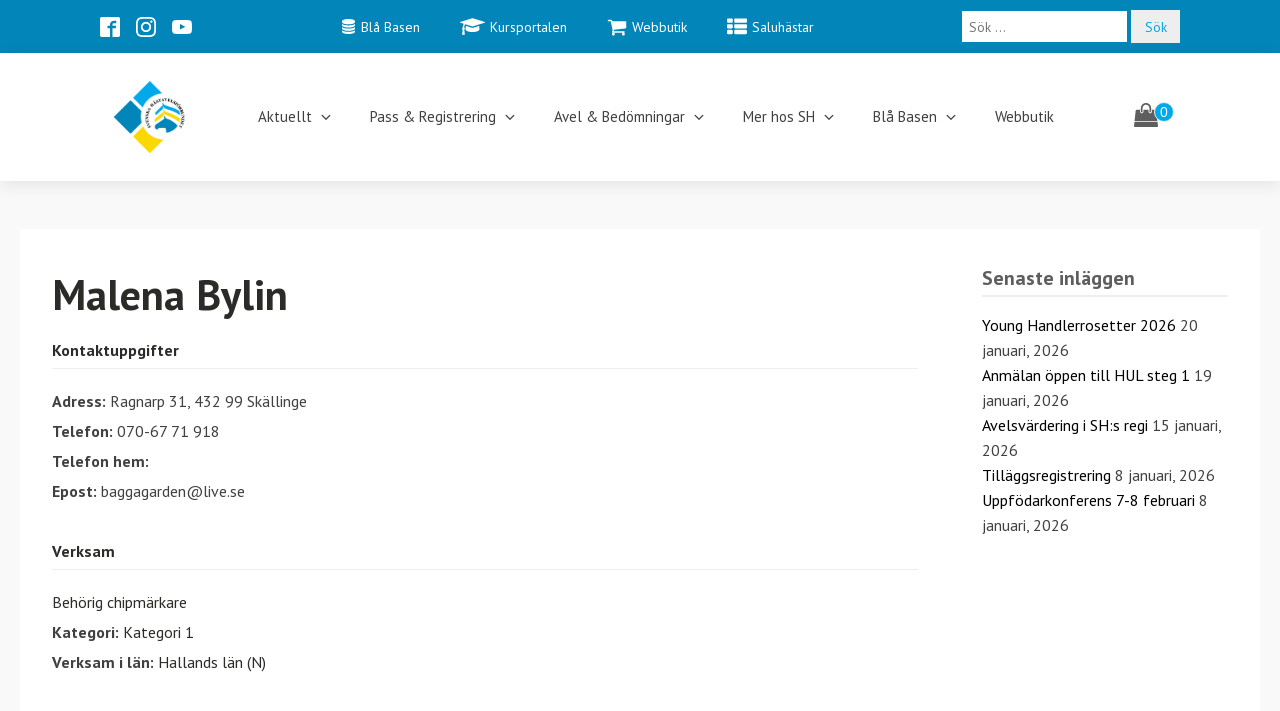

--- FILE ---
content_type: text/html; charset=UTF-8
request_url: https://svehast.se/idkontrollanter/malena-bylin/
body_size: 22982
content:
<!DOCTYPE html>
<html lang="sv-SE" >
<head>
<meta charset="UTF-8">
<meta name="viewport" content="width=device-width, initial-scale=1.0">
<!-- WP_HEAD() START -->
<link rel="preload" as="style" href="https://fonts.googleapis.com/css?family=PT+Sans:100,200,300,400,500,600,700,800,900|PT+Sans:100,200,300,400,500,600,700,800,900|PT+Sans:100,200,300,400,500,600,700,800,900" >
<link rel="stylesheet" href="https://fonts.googleapis.com/css?family=PT+Sans:100,200,300,400,500,600,700,800,900|PT+Sans:100,200,300,400,500,600,700,800,900|PT+Sans:100,200,300,400,500,600,700,800,900">
<meta name='robots' content='max-image-preview:large' />
<script id="cookieyes" type="text/javascript" src="https://cdn-cookieyes.com/client_data/487b67be34c22f813d014240/script.js"></script><title>Malena Bylin - Svenska Hästavelsförbundet</title>
<link rel="alternate" type="application/rss+xml" title="Svenska Hästavelsförbundet &raquo; Webbflöde" href="https://svehast.se/feed/" />
<link rel="alternate" type="application/rss+xml" title="Svenska Hästavelsförbundet &raquo; Kommentarsflöde" href="https://svehast.se/comments/feed/" />
<link rel="alternate" title="oEmbed (JSON)" type="application/json+oembed" href="https://svehast.se/wp-json/oembed/1.0/embed?url=https%3A%2F%2Fsvehast.se%2Fidkontrollanter%2Fmalena-bylin%2F" />
<link rel="alternate" title="oEmbed (XML)" type="text/xml+oembed" href="https://svehast.se/wp-json/oembed/1.0/embed?url=https%3A%2F%2Fsvehast.se%2Fidkontrollanter%2Fmalena-bylin%2F&#038;format=xml" />
<style id='wp-img-auto-sizes-contain-inline-css'>
img:is([sizes=auto i],[sizes^="auto," i]){contain-intrinsic-size:3000px 1500px}
/*# sourceURL=wp-img-auto-sizes-contain-inline-css */
</style>
<style id='wp-block-library-inline-css'>
:root{--wp-block-synced-color:#7a00df;--wp-block-synced-color--rgb:122,0,223;--wp-bound-block-color:var(--wp-block-synced-color);--wp-editor-canvas-background:#ddd;--wp-admin-theme-color:#007cba;--wp-admin-theme-color--rgb:0,124,186;--wp-admin-theme-color-darker-10:#006ba1;--wp-admin-theme-color-darker-10--rgb:0,107,160.5;--wp-admin-theme-color-darker-20:#005a87;--wp-admin-theme-color-darker-20--rgb:0,90,135;--wp-admin-border-width-focus:2px}@media (min-resolution:192dpi){:root{--wp-admin-border-width-focus:1.5px}}.wp-element-button{cursor:pointer}:root .has-very-light-gray-background-color{background-color:#eee}:root .has-very-dark-gray-background-color{background-color:#313131}:root .has-very-light-gray-color{color:#eee}:root .has-very-dark-gray-color{color:#313131}:root .has-vivid-green-cyan-to-vivid-cyan-blue-gradient-background{background:linear-gradient(135deg,#00d084,#0693e3)}:root .has-purple-crush-gradient-background{background:linear-gradient(135deg,#34e2e4,#4721fb 50%,#ab1dfe)}:root .has-hazy-dawn-gradient-background{background:linear-gradient(135deg,#faaca8,#dad0ec)}:root .has-subdued-olive-gradient-background{background:linear-gradient(135deg,#fafae1,#67a671)}:root .has-atomic-cream-gradient-background{background:linear-gradient(135deg,#fdd79a,#004a59)}:root .has-nightshade-gradient-background{background:linear-gradient(135deg,#330968,#31cdcf)}:root .has-midnight-gradient-background{background:linear-gradient(135deg,#020381,#2874fc)}:root{--wp--preset--font-size--normal:16px;--wp--preset--font-size--huge:42px}.has-regular-font-size{font-size:1em}.has-larger-font-size{font-size:2.625em}.has-normal-font-size{font-size:var(--wp--preset--font-size--normal)}.has-huge-font-size{font-size:var(--wp--preset--font-size--huge)}.has-text-align-center{text-align:center}.has-text-align-left{text-align:left}.has-text-align-right{text-align:right}.has-fit-text{white-space:nowrap!important}#end-resizable-editor-section{display:none}.aligncenter{clear:both}.items-justified-left{justify-content:flex-start}.items-justified-center{justify-content:center}.items-justified-right{justify-content:flex-end}.items-justified-space-between{justify-content:space-between}.screen-reader-text{border:0;clip-path:inset(50%);height:1px;margin:-1px;overflow:hidden;padding:0;position:absolute;width:1px;word-wrap:normal!important}.screen-reader-text:focus{background-color:#ddd;clip-path:none;color:#444;display:block;font-size:1em;height:auto;left:5px;line-height:normal;padding:15px 23px 14px;text-decoration:none;top:5px;width:auto;z-index:100000}html :where(.has-border-color){border-style:solid}html :where([style*=border-top-color]){border-top-style:solid}html :where([style*=border-right-color]){border-right-style:solid}html :where([style*=border-bottom-color]){border-bottom-style:solid}html :where([style*=border-left-color]){border-left-style:solid}html :where([style*=border-width]){border-style:solid}html :where([style*=border-top-width]){border-top-style:solid}html :where([style*=border-right-width]){border-right-style:solid}html :where([style*=border-bottom-width]){border-bottom-style:solid}html :where([style*=border-left-width]){border-left-style:solid}html :where(img[class*=wp-image-]){height:auto;max-width:100%}:where(figure){margin:0 0 1em}html :where(.is-position-sticky){--wp-admin--admin-bar--position-offset:var(--wp-admin--admin-bar--height,0px)}@media screen and (max-width:600px){html :where(.is-position-sticky){--wp-admin--admin-bar--position-offset:0px}}
/*# sourceURL=/wp-includes/css/dist/block-library/common.min.css */
</style>
<style id='classic-theme-styles-inline-css'>
/*! This file is auto-generated */
.wp-block-button__link{color:#fff;background-color:#32373c;border-radius:9999px;box-shadow:none;text-decoration:none;padding:calc(.667em + 2px) calc(1.333em + 2px);font-size:1.125em}.wp-block-file__button{background:#32373c;color:#fff;text-decoration:none}
/*# sourceURL=/wp-includes/css/classic-themes.min.css */
</style>
<style id='global-styles-inline-css'>
:root{--wp--preset--aspect-ratio--square: 1;--wp--preset--aspect-ratio--4-3: 4/3;--wp--preset--aspect-ratio--3-4: 3/4;--wp--preset--aspect-ratio--3-2: 3/2;--wp--preset--aspect-ratio--2-3: 2/3;--wp--preset--aspect-ratio--16-9: 16/9;--wp--preset--aspect-ratio--9-16: 9/16;--wp--preset--color--black: #000000;--wp--preset--color--cyan-bluish-gray: #abb8c3;--wp--preset--color--white: #ffffff;--wp--preset--color--pale-pink: #f78da7;--wp--preset--color--vivid-red: #cf2e2e;--wp--preset--color--luminous-vivid-orange: #ff6900;--wp--preset--color--luminous-vivid-amber: #fcb900;--wp--preset--color--light-green-cyan: #7bdcb5;--wp--preset--color--vivid-green-cyan: #00d084;--wp--preset--color--pale-cyan-blue: #8ed1fc;--wp--preset--color--vivid-cyan-blue: #0693e3;--wp--preset--color--vivid-purple: #9b51e0;--wp--preset--color--base: #FFFFFF;--wp--preset--color--contrast: #111111;--wp--preset--color--accent-1: #FFEE58;--wp--preset--color--accent-2: #F6CFF4;--wp--preset--color--accent-3: #503AA8;--wp--preset--color--accent-4: #686868;--wp--preset--color--accent-5: #FBFAF3;--wp--preset--color--accent-6: color-mix(in srgb, currentColor 20%, transparent);--wp--preset--gradient--vivid-cyan-blue-to-vivid-purple: linear-gradient(135deg,rgb(6,147,227) 0%,rgb(155,81,224) 100%);--wp--preset--gradient--light-green-cyan-to-vivid-green-cyan: linear-gradient(135deg,rgb(122,220,180) 0%,rgb(0,208,130) 100%);--wp--preset--gradient--luminous-vivid-amber-to-luminous-vivid-orange: linear-gradient(135deg,rgb(252,185,0) 0%,rgb(255,105,0) 100%);--wp--preset--gradient--luminous-vivid-orange-to-vivid-red: linear-gradient(135deg,rgb(255,105,0) 0%,rgb(207,46,46) 100%);--wp--preset--gradient--very-light-gray-to-cyan-bluish-gray: linear-gradient(135deg,rgb(238,238,238) 0%,rgb(169,184,195) 100%);--wp--preset--gradient--cool-to-warm-spectrum: linear-gradient(135deg,rgb(74,234,220) 0%,rgb(151,120,209) 20%,rgb(207,42,186) 40%,rgb(238,44,130) 60%,rgb(251,105,98) 80%,rgb(254,248,76) 100%);--wp--preset--gradient--blush-light-purple: linear-gradient(135deg,rgb(255,206,236) 0%,rgb(152,150,240) 100%);--wp--preset--gradient--blush-bordeaux: linear-gradient(135deg,rgb(254,205,165) 0%,rgb(254,45,45) 50%,rgb(107,0,62) 100%);--wp--preset--gradient--luminous-dusk: linear-gradient(135deg,rgb(255,203,112) 0%,rgb(199,81,192) 50%,rgb(65,88,208) 100%);--wp--preset--gradient--pale-ocean: linear-gradient(135deg,rgb(255,245,203) 0%,rgb(182,227,212) 50%,rgb(51,167,181) 100%);--wp--preset--gradient--electric-grass: linear-gradient(135deg,rgb(202,248,128) 0%,rgb(113,206,126) 100%);--wp--preset--gradient--midnight: linear-gradient(135deg,rgb(2,3,129) 0%,rgb(40,116,252) 100%);--wp--preset--font-size--small: 0.875rem;--wp--preset--font-size--medium: clamp(1rem, 1rem + ((1vw - 0.2rem) * 0.196), 1.125rem);--wp--preset--font-size--large: clamp(1.125rem, 1.125rem + ((1vw - 0.2rem) * 0.392), 1.375rem);--wp--preset--font-size--x-large: clamp(1.75rem, 1.75rem + ((1vw - 0.2rem) * 0.392), 2rem);--wp--preset--font-size--xx-large: clamp(2.15rem, 2.15rem + ((1vw - 0.2rem) * 1.333), 3rem);--wp--preset--font-family--manrope: Manrope, sans-serif;--wp--preset--font-family--fira-code: "Fira Code", monospace;--wp--preset--spacing--20: 10px;--wp--preset--spacing--30: 20px;--wp--preset--spacing--40: 30px;--wp--preset--spacing--50: clamp(30px, 5vw, 50px);--wp--preset--spacing--60: clamp(30px, 7vw, 70px);--wp--preset--spacing--70: clamp(50px, 7vw, 90px);--wp--preset--spacing--80: clamp(70px, 10vw, 140px);--wp--preset--shadow--natural: 6px 6px 9px rgba(0, 0, 0, 0.2);--wp--preset--shadow--deep: 12px 12px 50px rgba(0, 0, 0, 0.4);--wp--preset--shadow--sharp: 6px 6px 0px rgba(0, 0, 0, 0.2);--wp--preset--shadow--outlined: 6px 6px 0px -3px rgb(255, 255, 255), 6px 6px rgb(0, 0, 0);--wp--preset--shadow--crisp: 6px 6px 0px rgb(0, 0, 0);}:root :where(.is-layout-flow) > :first-child{margin-block-start: 0;}:root :where(.is-layout-flow) > :last-child{margin-block-end: 0;}:root :where(.is-layout-flow) > *{margin-block-start: 1.2rem;margin-block-end: 0;}:root :where(.is-layout-constrained) > :first-child{margin-block-start: 0;}:root :where(.is-layout-constrained) > :last-child{margin-block-end: 0;}:root :where(.is-layout-constrained) > *{margin-block-start: 1.2rem;margin-block-end: 0;}:root :where(.is-layout-flex){gap: 1.2rem;}:root :where(.is-layout-grid){gap: 1.2rem;}body .is-layout-flex{display: flex;}.is-layout-flex{flex-wrap: wrap;align-items: center;}.is-layout-flex > :is(*, div){margin: 0;}body .is-layout-grid{display: grid;}.is-layout-grid > :is(*, div){margin: 0;}:root :where(.wp-block-columns-is-layout-flow) > :first-child{margin-block-start: 0;}:root :where(.wp-block-columns-is-layout-flow) > :last-child{margin-block-end: 0;}:root :where(.wp-block-columns-is-layout-flow) > *{margin-block-start: var(--wp--preset--spacing--50);margin-block-end: 0;}:root :where(.wp-block-columns-is-layout-constrained) > :first-child{margin-block-start: 0;}:root :where(.wp-block-columns-is-layout-constrained) > :last-child{margin-block-end: 0;}:root :where(.wp-block-columns-is-layout-constrained) > *{margin-block-start: var(--wp--preset--spacing--50);margin-block-end: 0;}:root :where(.wp-block-columns-is-layout-flex){gap: var(--wp--preset--spacing--50);}:root :where(.wp-block-columns-is-layout-grid){gap: var(--wp--preset--spacing--50);}.has-black-color{color: var(--wp--preset--color--black) !important;}.has-cyan-bluish-gray-color{color: var(--wp--preset--color--cyan-bluish-gray) !important;}.has-white-color{color: var(--wp--preset--color--white) !important;}.has-pale-pink-color{color: var(--wp--preset--color--pale-pink) !important;}.has-vivid-red-color{color: var(--wp--preset--color--vivid-red) !important;}.has-luminous-vivid-orange-color{color: var(--wp--preset--color--luminous-vivid-orange) !important;}.has-luminous-vivid-amber-color{color: var(--wp--preset--color--luminous-vivid-amber) !important;}.has-light-green-cyan-color{color: var(--wp--preset--color--light-green-cyan) !important;}.has-vivid-green-cyan-color{color: var(--wp--preset--color--vivid-green-cyan) !important;}.has-pale-cyan-blue-color{color: var(--wp--preset--color--pale-cyan-blue) !important;}.has-vivid-cyan-blue-color{color: var(--wp--preset--color--vivid-cyan-blue) !important;}.has-vivid-purple-color{color: var(--wp--preset--color--vivid-purple) !important;}.has-black-background-color{background-color: var(--wp--preset--color--black) !important;}.has-cyan-bluish-gray-background-color{background-color: var(--wp--preset--color--cyan-bluish-gray) !important;}.has-white-background-color{background-color: var(--wp--preset--color--white) !important;}.has-pale-pink-background-color{background-color: var(--wp--preset--color--pale-pink) !important;}.has-vivid-red-background-color{background-color: var(--wp--preset--color--vivid-red) !important;}.has-luminous-vivid-orange-background-color{background-color: var(--wp--preset--color--luminous-vivid-orange) !important;}.has-luminous-vivid-amber-background-color{background-color: var(--wp--preset--color--luminous-vivid-amber) !important;}.has-light-green-cyan-background-color{background-color: var(--wp--preset--color--light-green-cyan) !important;}.has-vivid-green-cyan-background-color{background-color: var(--wp--preset--color--vivid-green-cyan) !important;}.has-pale-cyan-blue-background-color{background-color: var(--wp--preset--color--pale-cyan-blue) !important;}.has-vivid-cyan-blue-background-color{background-color: var(--wp--preset--color--vivid-cyan-blue) !important;}.has-vivid-purple-background-color{background-color: var(--wp--preset--color--vivid-purple) !important;}.has-black-border-color{border-color: var(--wp--preset--color--black) !important;}.has-cyan-bluish-gray-border-color{border-color: var(--wp--preset--color--cyan-bluish-gray) !important;}.has-white-border-color{border-color: var(--wp--preset--color--white) !important;}.has-pale-pink-border-color{border-color: var(--wp--preset--color--pale-pink) !important;}.has-vivid-red-border-color{border-color: var(--wp--preset--color--vivid-red) !important;}.has-luminous-vivid-orange-border-color{border-color: var(--wp--preset--color--luminous-vivid-orange) !important;}.has-luminous-vivid-amber-border-color{border-color: var(--wp--preset--color--luminous-vivid-amber) !important;}.has-light-green-cyan-border-color{border-color: var(--wp--preset--color--light-green-cyan) !important;}.has-vivid-green-cyan-border-color{border-color: var(--wp--preset--color--vivid-green-cyan) !important;}.has-pale-cyan-blue-border-color{border-color: var(--wp--preset--color--pale-cyan-blue) !important;}.has-vivid-cyan-blue-border-color{border-color: var(--wp--preset--color--vivid-cyan-blue) !important;}.has-vivid-purple-border-color{border-color: var(--wp--preset--color--vivid-purple) !important;}.has-vivid-cyan-blue-to-vivid-purple-gradient-background{background: var(--wp--preset--gradient--vivid-cyan-blue-to-vivid-purple) !important;}.has-light-green-cyan-to-vivid-green-cyan-gradient-background{background: var(--wp--preset--gradient--light-green-cyan-to-vivid-green-cyan) !important;}.has-luminous-vivid-amber-to-luminous-vivid-orange-gradient-background{background: var(--wp--preset--gradient--luminous-vivid-amber-to-luminous-vivid-orange) !important;}.has-luminous-vivid-orange-to-vivid-red-gradient-background{background: var(--wp--preset--gradient--luminous-vivid-orange-to-vivid-red) !important;}.has-very-light-gray-to-cyan-bluish-gray-gradient-background{background: var(--wp--preset--gradient--very-light-gray-to-cyan-bluish-gray) !important;}.has-cool-to-warm-spectrum-gradient-background{background: var(--wp--preset--gradient--cool-to-warm-spectrum) !important;}.has-blush-light-purple-gradient-background{background: var(--wp--preset--gradient--blush-light-purple) !important;}.has-blush-bordeaux-gradient-background{background: var(--wp--preset--gradient--blush-bordeaux) !important;}.has-luminous-dusk-gradient-background{background: var(--wp--preset--gradient--luminous-dusk) !important;}.has-pale-ocean-gradient-background{background: var(--wp--preset--gradient--pale-ocean) !important;}.has-electric-grass-gradient-background{background: var(--wp--preset--gradient--electric-grass) !important;}.has-midnight-gradient-background{background: var(--wp--preset--gradient--midnight) !important;}.has-small-font-size{font-size: var(--wp--preset--font-size--small) !important;}.has-medium-font-size{font-size: var(--wp--preset--font-size--medium) !important;}.has-large-font-size{font-size: var(--wp--preset--font-size--large) !important;}.has-x-large-font-size{font-size: var(--wp--preset--font-size--x-large) !important;}
/*# sourceURL=global-styles-inline-css */
</style>
<link rel='stylesheet' id='events-manager-css' href='https://svehast.se/wp-content/plugins/events-manager/includes/css/events-manager.min.css?ver=7.2.3.1' media='all' />
<style id='events-manager-inline-css'>
body .em { --font-family : inherit; --font-weight : inherit; --font-size : 1em; --line-height : inherit; }
/*# sourceURL=events-manager-inline-css */
</style>
<link rel='stylesheet' id='oxygen-css' href='https://svehast.se/wp-content/plugins/oxygen/component-framework/oxygen.css?ver=4.9.4' media='all' />
<link rel='stylesheet' id='core-sss-css' href='https://svehast.se/wp-content/plugins/oxy-ninja/public/css/core-sss.min.css?ver=3.5.3' media='all' />
<link rel='stylesheet' id='follow-up-emails-css' href='https://svehast.se/wp-content/plugins/woocommerce-follow-up-emails/templates/followups.css?ver=4.9.39' media='all' />
<link rel='stylesheet' id='woocommerce-layout-css' href='https://svehast.se/wp-content/plugins/woocommerce/assets/css/woocommerce-layout.css?ver=10.4.3' media='all' />
<link rel='stylesheet' id='woocommerce-smallscreen-css' href='https://svehast.se/wp-content/plugins/woocommerce/assets/css/woocommerce-smallscreen.css?ver=10.4.3' media='only screen and (max-width: 768px)' />
<link rel='stylesheet' id='woocommerce-general-css' href='https://svehast.se/wp-content/plugins/woocommerce/assets/css/woocommerce.css?ver=10.4.3' media='all' />
<link rel='stylesheet' id='woocommerce-blocktheme-css' href='https://svehast.se/wp-content/plugins/woocommerce/assets/css/woocommerce-blocktheme.css?ver=10.4.3' media='all' />
<style id='woocommerce-inline-inline-css'>
.woocommerce form .form-row .required { visibility: visible; }
/*# sourceURL=woocommerce-inline-inline-css */
</style>
<style id='wpgb-head-inline-css'>
.wp-grid-builder:not(.wpgb-template),.wpgb-facet{opacity:0.01}.wpgb-facet fieldset{margin:0;padding:0;border:none;outline:none;box-shadow:none}.wpgb-facet fieldset:last-child{margin-bottom:40px;}.wpgb-facet fieldset legend.wpgb-sr-only{height:1px;width:1px}
/*# sourceURL=wpgb-head-inline-css */
</style>
<link rel='stylesheet' id='splide-css' href='https://svehast.se/wp-content/plugins/oxy-ninja/public/css/splide.min.css?ver=4.0.14' media='all' />
<link rel='stylesheet' id='photoswipe-css' href='https://svehast.se/wp-content/plugins/woocommerce/assets/css/photoswipe/photoswipe.min.css?ver=10.4.3' media='all' />
<link rel='stylesheet' id='photoswipe-default-skin-css' href='https://svehast.se/wp-content/plugins/woocommerce/assets/css/photoswipe/default-skin/default-skin.min.css?ver=10.4.3' media='all' />
<link rel='stylesheet' id='newsletter-css' href='https://svehast.se/wp-content/plugins/newsletter/style.css?ver=9.1.0' media='all' />
<script src="https://svehast.se/wp-includes/js/jquery/jquery.min.js?ver=3.7.1" id="jquery-core-js"></script>
<script src="https://svehast.se/wp-includes/js/jquery/ui/core.min.js?ver=1.13.3" id="jquery-ui-core-js"></script>
<script src="https://svehast.se/wp-includes/js/jquery/ui/mouse.min.js?ver=1.13.3" id="jquery-ui-mouse-js"></script>
<script src="https://svehast.se/wp-includes/js/jquery/ui/sortable.min.js?ver=1.13.3" id="jquery-ui-sortable-js"></script>
<script src="https://svehast.se/wp-includes/js/jquery/ui/datepicker.min.js?ver=1.13.3" id="jquery-ui-datepicker-js"></script>
<script id="jquery-ui-datepicker-js-after">
jQuery(function(jQuery){jQuery.datepicker.setDefaults({"closeText":"St\u00e4ng","currentText":"Idag","monthNames":["januari","februari","mars","april","maj","juni","juli","augusti","september","oktober","november","december"],"monthNamesShort":["jan","feb","mar","apr","maj","jun","jul","aug","sep","okt","nov","dec"],"nextText":"N\u00e4sta","prevText":"F\u00f6reg\u00e5ende","dayNames":["s\u00f6ndag","m\u00e5ndag","tisdag","onsdag","torsdag","fredag","l\u00f6rdag"],"dayNamesShort":["s\u00f6n","m\u00e5n","tis","ons","tor","fre","l\u00f6r"],"dayNamesMin":["S","M","T","O","T","F","L"],"dateFormat":"d MM, yy","firstDay":1,"isRTL":false});});
//# sourceURL=jquery-ui-datepicker-js-after
</script>
<script src="https://svehast.se/wp-includes/js/jquery/ui/resizable.min.js?ver=1.13.3" id="jquery-ui-resizable-js"></script>
<script src="https://svehast.se/wp-includes/js/jquery/ui/draggable.min.js?ver=1.13.3" id="jquery-ui-draggable-js"></script>
<script src="https://svehast.se/wp-includes/js/jquery/ui/controlgroup.min.js?ver=1.13.3" id="jquery-ui-controlgroup-js"></script>
<script src="https://svehast.se/wp-includes/js/jquery/ui/checkboxradio.min.js?ver=1.13.3" id="jquery-ui-checkboxradio-js"></script>
<script src="https://svehast.se/wp-includes/js/jquery/ui/button.min.js?ver=1.13.3" id="jquery-ui-button-js"></script>
<script src="https://svehast.se/wp-includes/js/jquery/ui/dialog.min.js?ver=1.13.3" id="jquery-ui-dialog-js"></script>
<script id="events-manager-js-extra">
var EM = {"ajaxurl":"https://svehast.se/wp-admin/admin-ajax.php","locationajaxurl":"https://svehast.se/wp-admin/admin-ajax.php?action=locations_search","firstDay":"1","locale":"sv","dateFormat":"yy-mm-dd","ui_css":"https://svehast.se/wp-content/plugins/events-manager/includes/css/jquery-ui/build.min.css","show24hours":"1","is_ssl":"1","autocomplete_limit":"10","calendar":{"breakpoints":{"small":560,"medium":908,"large":false},"month_format":"M Y"},"phone":"","datepicker":{"format":"Y-m-d","locale":"sv"},"search":{"breakpoints":{"small":650,"medium":850,"full":false}},"url":"https://svehast.se/wp-content/plugins/events-manager","assets":{"input.em-uploader":{"js":{"em-uploader":{"url":"https://svehast.se/wp-content/plugins/events-manager/includes/js/em-uploader.js?v=7.2.3.1","event":"em_uploader_ready"}}},".em-event-editor":{"js":{"event-editor":{"url":"https://svehast.se/wp-content/plugins/events-manager/includes/js/events-manager-event-editor.js?v=7.2.3.1","event":"em_event_editor_ready"}},"css":{"event-editor":"https://svehast.se/wp-content/plugins/events-manager/includes/css/events-manager-event-editor.min.css?v=7.2.3.1"}},".em-recurrence-sets, .em-timezone":{"js":{"luxon":{"url":"luxon/luxon.js?v=7.2.3.1","event":"em_luxon_ready"}}},".em-booking-form, #em-booking-form, .em-booking-recurring, .em-event-booking-form":{"js":{"em-bookings":{"url":"https://svehast.se/wp-content/plugins/events-manager/includes/js/bookingsform.js?v=7.2.3.1","event":"em_booking_form_js_loaded"}}},"#em-opt-archetypes":{"js":{"archetypes":"https://svehast.se/wp-content/plugins/events-manager/includes/js/admin-archetype-editor.js?v=7.2.3.1","archetypes_ms":"https://svehast.se/wp-content/plugins/events-manager/includes/js/admin-archetypes.js?v=7.2.3.1","qs":"qs/qs.js?v=7.2.3.1"}}},"cached":"","txt_search":"S\u00f6k","txt_searching":"S\u00f6ker...","txt_loading":"Laddar in \u2026"};
//# sourceURL=events-manager-js-extra
</script>
<script src="https://svehast.se/wp-content/plugins/events-manager/includes/js/events-manager.js?ver=7.2.3.1" id="events-manager-js"></script>
<script src="https://svehast.se/wp-content/plugins/events-manager/includes/external/flatpickr/l10n/sv.js?ver=7.2.3.1" id="em-flatpickr-localization-js"></script>
<script id="fue-account-subscriptions-js-extra">
var FUE = {"ajaxurl":"https://svehast.se/wp-admin/admin-ajax.php","ajax_loader":"https://svehast.se/wp-content/plugins/woocommerce-follow-up-emails/templates/images/ajax-loader.gif"};
//# sourceURL=fue-account-subscriptions-js-extra
</script>
<script src="https://svehast.se/wp-content/plugins/woocommerce-follow-up-emails/templates/js/fue-account-subscriptions.js?ver=4.9.39" id="fue-account-subscriptions-js"></script>
<script src="https://svehast.se/wp-content/plugins/woocommerce/assets/js/jquery-blockui/jquery.blockUI.min.js?ver=2.7.0-wc.10.4.3" id="wc-jquery-blockui-js" defer data-wp-strategy="defer"></script>
<script id="wc-add-to-cart-js-extra">
var wc_add_to_cart_params = {"ajax_url":"/wp-admin/admin-ajax.php","wc_ajax_url":"/?wc-ajax=%%endpoint%%","i18n_view_cart":"Visa varukorg","cart_url":"https://svehast.se/varukorg/","is_cart":"","cart_redirect_after_add":"no"};
//# sourceURL=wc-add-to-cart-js-extra
</script>
<script src="https://svehast.se/wp-content/plugins/woocommerce/assets/js/frontend/add-to-cart.min.js?ver=10.4.3" id="wc-add-to-cart-js" defer data-wp-strategy="defer"></script>
<script src="https://svehast.se/wp-content/plugins/woocommerce/assets/js/js-cookie/js.cookie.min.js?ver=2.1.4-wc.10.4.3" id="wc-js-cookie-js" defer data-wp-strategy="defer"></script>
<script id="woocommerce-js-extra">
var woocommerce_params = {"ajax_url":"/wp-admin/admin-ajax.php","wc_ajax_url":"/?wc-ajax=%%endpoint%%","i18n_password_show":"Visa l\u00f6senord","i18n_password_hide":"D\u00f6lj l\u00f6senord"};
//# sourceURL=woocommerce-js-extra
</script>
<script src="https://svehast.se/wp-content/plugins/woocommerce/assets/js/frontend/woocommerce.min.js?ver=10.4.3" id="woocommerce-js" defer data-wp-strategy="defer"></script>
<script src="https://svehast.se/wp-content/plugins/oxy-ninja/public/js/splide/splide.min.js?ver=4.0.14" id="splide-js"></script>
<script src="https://svehast.se/wp-content/plugins/oxy-ninja/public/js/splide/splide-extension-auto-scroll.min.js?ver=0.5.2" id="splide-autoscroll-js"></script>
<script src="https://svehast.se/wp-content/plugins/woocommerce/assets/js/zoom/jquery.zoom.min.js?ver=1.7.21-wc.10.4.3" id="wc-zoom-js" defer data-wp-strategy="defer"></script>
<script src="https://svehast.se/wp-content/plugins/woocommerce/assets/js/flexslider/jquery.flexslider.min.js?ver=2.7.2-wc.10.4.3" id="wc-flexslider-js" defer data-wp-strategy="defer"></script>
<script src="https://svehast.se/wp-content/plugins/woocommerce/assets/js/photoswipe/photoswipe.min.js?ver=4.1.1-wc.10.4.3" id="wc-photoswipe-js" defer data-wp-strategy="defer"></script>
<script src="https://svehast.se/wp-content/plugins/woocommerce/assets/js/photoswipe/photoswipe-ui-default.min.js?ver=4.1.1-wc.10.4.3" id="wc-photoswipe-ui-default-js" defer data-wp-strategy="defer"></script>
<script id="wc-single-product-js-extra">
var wc_single_product_params = {"i18n_required_rating_text":"V\u00e4lj ett betyg","i18n_rating_options":["1 av 5 stj\u00e4rnor","2 av 5 stj\u00e4rnor","3 av 5 stj\u00e4rnor","4 av 5 stj\u00e4rnor","5 av 5 stj\u00e4rnor"],"i18n_product_gallery_trigger_text":"Visa bildgalleri i fullsk\u00e4rm","review_rating_required":"yes","flexslider":{"rtl":false,"animation":"slide","smoothHeight":true,"directionNav":false,"controlNav":"thumbnails","slideshow":false,"animationSpeed":500,"animationLoop":false,"allowOneSlide":false,"touch":false},"zoom_enabled":"1","zoom_options":[],"photoswipe_enabled":"1","photoswipe_options":{"shareEl":false,"closeOnScroll":false,"history":false,"hideAnimationDuration":0,"showAnimationDuration":0},"flexslider_enabled":"1"};
//# sourceURL=wc-single-product-js-extra
</script>
<script src="https://svehast.se/wp-content/plugins/woocommerce/assets/js/frontend/single-product.min.js?ver=10.4.3" id="wc-single-product-js" defer data-wp-strategy="defer"></script>
<link rel="https://api.w.org/" href="https://svehast.se/wp-json/" /><link rel="alternate" title="JSON" type="application/json" href="https://svehast.se/wp-json/wp/v2/idkontrollanter/1845" /><link rel="EditURI" type="application/rsd+xml" title="RSD" href="https://svehast.se/xmlrpc.php?rsd" />
<meta name="generator" content="Svenska Hästavelsförbundet 6.9 - http://dev.svehast.se" />
<link rel="canonical" href="https://svehast.se/idkontrollanter/malena-bylin/" />
<link rel='shortlink' href='https://svehast.se/?p=1845' />
<noscript><style>.wp-grid-builder .wpgb-card.wpgb-card-hidden .wpgb-card-wrapper{opacity:1!important;visibility:visible!important;transform:none!important}.wpgb-facet {opacity:1!important;pointer-events:auto!important}.wpgb-facet *:not(.wpgb-pagination-facet){display:none}</style></noscript>	<noscript><style>.woocommerce-product-gallery{ opacity: 1 !important; }</style></noscript>
	<script>window.tnp_woocommerce_label = 'Prenumerera på SHs nyhetsbrev';window.tnp_woocommerce_checked = false;</script><style class='wp-fonts-local'>
@font-face{font-family:Manrope;font-style:normal;font-weight:200 800;font-display:fallback;src:url('https://svehast.se/wp-content/themes/oxygen-is-not-a-theme/assets/fonts/manrope/Manrope-VariableFont_wght.woff2') format('woff2');}
@font-face{font-family:"Fira Code";font-style:normal;font-weight:300 700;font-display:fallback;src:url('https://svehast.se/wp-content/themes/oxygen-is-not-a-theme/assets/fonts/fira-code/FiraCode-VariableFont_wght.woff2') format('woff2');}
</style>
<link rel="icon" href="https://svehast.se/wp-content/uploads/2023/03/logotype_med_rutor_blagul-100x100.png" sizes="32x32" />
<link rel="icon" href="https://svehast.se/wp-content/uploads/2023/03/logotype_med_rutor_blagul-300x300.png" sizes="192x192" />
<link rel="apple-touch-icon" href="https://svehast.se/wp-content/uploads/2023/03/logotype_med_rutor_blagul-300x300.png" />
<meta name="msapplication-TileImage" content="https://svehast.se/wp-content/uploads/2023/03/logotype_med_rutor_blagul-300x300.png" />
<link rel='stylesheet' id='oxygen-cache-34208-css' href='//svehast.se/wp-content/uploads/oxygen/css/34208.css?cache=1731070596&#038;ver=6.9' media='all' />
<link rel='stylesheet' id='oxygen-cache-23005-css' href='//svehast.se/wp-content/uploads/oxygen/css/23005.css?cache=1697026043&#038;ver=6.9' media='all' />
<link rel='stylesheet' id='oxygen-universal-styles-css' href='//svehast.se/wp-content/uploads/oxygen/css/universal.css?cache=1752314472&#038;ver=6.9' media='all' />
<!-- END OF WP_HEAD() -->
</head>
<body class="wp-singular idkontrollanter-template-default single single-idkontrollanter postid-1845 wp-embed-responsive wp-theme-oxygen-is-not-a-theme  theme-oxygen-is-not-a-theme oxygen-body woocommerce-uses-block-theme woocommerce-block-theme-has-button-styles woocommerce-no-js" >




						<header id="_header-442-34208" class="oxy-header-wrapper oxy-sticky-header oxy-overlay-header oxy-header" ><div id="_header_row-223-34208" class="oxygen-hide-in-sticky oxy-header-row " ><div class="oxy-header-container"><div id="_header_left-224-34208" class="oxy-header-left" ><div id="_social_icons-155-34208" class="oxy-social-icons" ><a href='https://www.facebook.com/SvenskaHastavelsforbundet/' target='_blank' class='oxy-social-icons-facebook'><svg><title>Visit our Facebook</title><use xlink:href='#oxy-social-icons-icon-facebook-blank'></use></svg></a><a href='https://www.instagram.com/svenska_hastavelsforbundet/' target='_blank' class='oxy-social-icons-instagram'><svg><title>Visit our Instagram</title><use xlink:href='#oxy-social-icons-icon-instagram-blank'></use></svg></a><a href='https://www.youtube.com/channel/UCVVxXfCu1_hDwBUWSWWQFMg' target='_blank' class='oxy-social-icons-youtube'><svg><title>Visit our YouTube channel</title><use xlink:href='#oxy-social-icons-icon-youtube-blank'></use></svg></a></div></div><div id="_header_center-232-34208" class="oxy-header-center" ><div id="div_block-190-34208" class="ct-div-block" ><a id="link-191-34208" class="ct-link portal-links" href="http://blabasen.se/" target="_blank"  ><div id="fancy_icon-192-34208" class="ct-fancy-icon" ><svg id="svg-fancy_icon-192-34208"><use xlink:href="#FontAwesomeicon-database"></use></svg></div><div id="text_block-193-34208" class="ct-text-block" >Blå Basen</div></a><a id="link-194-34208" class="ct-link portal-links" href="https://kurs.svehast.se/" target="_blank"  ><div id="fancy_icon-195-34208" class="ct-fancy-icon" ><svg id="svg-fancy_icon-195-34208"><use xlink:href="#FontAwesomeicon-graduation-cap"></use></svg></div><div id="text_block-196-34208" class="ct-text-block" >Kursportalen</div></a><a id="link-197-34208" class="ct-link portal-links" href="https://svehast.se/butik/" target="_self"  ><div id="fancy_icon-198-34208" class="ct-fancy-icon" ><svg id="svg-fancy_icon-198-34208"><use xlink:href="#FontAwesomeicon-shopping-cart"></use></svg></div><div id="text_block-199-34208" class="ct-text-block" >Webbutik</div></a><a id="link-447-34208" class="ct-link portal-links" href="https://svehastar.se/" target="_self"  ><div id="fancy_icon-448-34208" class="ct-fancy-icon" ><svg id="svg-fancy_icon-448-34208"><use xlink:href="#FontAwesomeicon-th-list"></use></svg></div><div id="text_block-449-34208" class="ct-text-block" >Saluhästar</div></a></div></div><div id="_header_right-233-34208" class="oxy-header-right" >
                <div id="_search_form-189-34208" class="oxy-search-form" >
                <form role="search" method="get" class="search-form" action="https://svehast.se/">
				<label>
					<span class="screen-reader-text">Sök efter:</span>
					<input type="search" class="search-field" placeholder="Sök …" value="" name="s" />
				</label>
				<input type="submit" class="search-submit" value="Sök" />
			</form>                </div>
        
        </div></div></div><div id="_header_row-443-34208" class="oxy-header-row" ><div class="oxy-header-container"><div id="_header_left-444-34208" class="oxy-header-left" ><a id="link-62-34208" class="ct-link" href="https://svehast.se/"   ><img  id="image-63-34208" alt="" src="https://svehast.se/wp-content/uploads/2023/03/logotype_med_rutor_blagul.png" class="ct-image "/></a></div><div id="_header_center-445-34208" class="oxy-header-center" >
		<nav id="-mega-menu-359-34208" class="oxy-mega-menu " ><ul class="oxy-inner-content oxy-mega-menu_inner" data-trigger=".oxy-burger-trigger" data-hovertabs="true" data-odelay="0" data-cdelay="50" data-duration="300" data-mouseover="true" data-hash-close="false" data-auto-aria="true" data-type="individual" >
		<li id="-mega-dropdown-361-34208" class="oxy-mega-dropdown sh-megamenu " ><a  href="#dropdown" class="oxy-mega-dropdown_link " data-disable-link="disable" data-expanded="disable" ><span class="oxy-mega-dropdown_link-text">Aktuellt</span><span class="oxy-mega-dropdown_icon"><svg id="icon-mega-dropdown-361-34208"><use xlink:href="#FontAwesomeicon-angle-down"></use></svg></span></a><div class="oxy-mega-dropdown_inner oxy-header-container" data-icon="FontAwesomeicon-angle-down"><div class="oxy-mega-dropdown_container"><div class="oxy-inner-content oxy-mega-dropdown_content oxy-header-container"><div id="new_columns-376-34208" class="ct-new-columns " ><div id="div_block-377-34208" class="ct-div-block sh-menu-columns" >
		<div id="-slide-menu-363-34208" class="oxy-slide-menu sh-megamenu-menu " ><h4 class="oxy-slide-menu_title">Aktuellt</h4><nav class="oxy-slide-menu_inner"  data-currentopen="disable" data-duration="300" data-collapse="disable" data-start="open" data-icon="Lineariconsicon-chevron-down" data-trigger-selector=".oxy-burger-trigger">  <ul id="menu-aktuellt" class="oxy-slide-menu_list"><li id="menu-item-49933" class="menu-item menu-item-type-post_type menu-item-object-page menu-item-49933"><a href="https://svehast.se/nyheter/">Nyheter</a></li>
<li id="menu-item-2205" class="menu-item menu-item-type-post_type menu-item-object-page menu-item-2205"><a href="https://svehast.se/kalender/">Kalendern</a></li>
<li id="menu-item-62804" class="menu-item menu-item-type-post_type menu-item-object-page menu-item-62804"><a href="https://svehast.se/newsletter/">Nyhetsbrev</a></li>
<li id="menu-item-60318" class="menu-item menu-item-type-post_type menu-item-object-page menu-item-60318"><a href="https://svehast.se/kalender/lagg-till-evenemang/">Lägg till evenemang</a></li>
<li id="menu-item-49934" class="menu-item menu-item-type-post_type menu-item-object-page menu-item-49934"><a href="https://svehast.se/anmalan-forelasning/">Anmälan föreläsning</a></li>
<li id="menu-item-59578" class="menu-item menu-item-type-post_type menu-item-object-page menu-item-59578"><a href="https://svehast.se/jubileum-1874-2024/">Svensk Hästavel 1874-2024</a></li>
<li id="menu-item-76649" class="menu-item menu-item-type-post_type menu-item-object-page menu-item-76649"><a href="https://svehast.se/sh-40-ar/">SH 40 år</a></li>
</ul></nav></div>

		</div><div id="div_block-378-34208" class="ct-div-block sh-menu-columns" >
		<div id="-slide-menu-386-34208" class="oxy-slide-menu sh-megamenu-menu " ><h4 class="oxy-slide-menu_title">Våra portaler</h4><nav class="oxy-slide-menu_inner"  data-currentopen="disable" data-duration="300" data-collapse="disable" data-start="open" data-icon="Lineariconsicon-chevron-down" data-trigger-selector=".oxy-burger-trigger">  <ul id="menu-vara-portaler" class="oxy-slide-menu_list"><li id="menu-item-49945" class="menu-item menu-item-type-custom menu-item-object-custom menu-item-49945"><a target="_blank" href="http://blabasen.se/">Blå Basen</a></li>
<li id="menu-item-49946" class="menu-item menu-item-type-custom menu-item-object-custom menu-item-49946"><a target="_blank" href="https://kurs.svehast.se/">SH Kursportal</a></li>
<li id="menu-item-49947" class="menu-item menu-item-type-custom menu-item-object-custom menu-item-49947"><a target="_blank" href="https://svehastar.se/">Saluhästportal</a></li>
</ul></nav></div>

		</div><div id="div_block-379-34208" class="ct-div-block sh-menu-columns" >
		<div id="-slide-menu-388-34208" class="oxy-slide-menu sh-megamenu-menu " ><h4 class="oxy-slide-menu_title">Följ SH</h4><nav class="oxy-slide-menu_inner"  data-currentopen="disable" data-duration="300" data-collapse="disable" data-start="open" data-icon="Lineariconsicon-chevron-down" data-trigger-selector=".oxy-burger-trigger">  <ul id="menu-folj-sh" class="oxy-slide-menu_list"><li id="menu-item-49942" class="menu-item menu-item-type-custom menu-item-object-custom menu-item-49942"><a href="https://www.facebook.com/SvenskaHastavelsforbundet/">SH på Facebook</a></li>
<li id="menu-item-49943" class="menu-item menu-item-type-custom menu-item-object-custom menu-item-49943"><a href="https://www.instagram.com/svenska_hastavelsforbundet/">SH på Instagram</a></li>
<li id="menu-item-49944" class="menu-item menu-item-type-custom menu-item-object-custom menu-item-49944"><a href="https://www.youtube.com/channel/UCVVxXfCu1_hDwBUWSWWQFMg">SH på YouTube</a></li>
</ul></nav></div>

		</div><div id="div_block-380-34208" class="ct-div-block sh-menu-columns" ></div></div></div></div></div></li>

		
		<li id="-mega-dropdown-392-34208" class="oxy-mega-dropdown sh-megamenu " ><a  href="#dropdown" class="oxy-mega-dropdown_link " data-disable-link="disable" data-expanded="disable" ><span class="oxy-mega-dropdown_link-text">Pass & Registrering</span><span class="oxy-mega-dropdown_icon"><svg id="icon-mega-dropdown-392-34208"><use xlink:href="#FontAwesomeicon-angle-down"></use></svg></span></a><div class="oxy-mega-dropdown_inner oxy-header-container" data-icon="FontAwesomeicon-angle-down"><div class="oxy-mega-dropdown_container"><div class="oxy-inner-content oxy-mega-dropdown_content oxy-header-container"><div id="new_columns-393-34208" class="ct-new-columns " ><div id="div_block-394-34208" class="ct-div-block sh-menu-columns" >
		<div id="-slide-menu-395-34208" class="oxy-slide-menu sh-megamenu-menu " ><h4 class="oxy-slide-menu_title">Om hästpass</h4><nav class="oxy-slide-menu_inner"  data-currentopen="disable" data-duration="300" data-collapse="disable" data-start="open" data-icon="Lineariconsicon-chevron-down" data-trigger-selector=".oxy-burger-trigger">  <ul id="menu-om-hastpass" class="oxy-slide-menu_list"><li id="menu-item-49951" class="menu-item menu-item-type-post_type menu-item-object-page menu-item-49951"><a href="https://svehast.se/hastpass/">Om hästpass</a></li>
<li id="menu-item-49949" class="menu-item menu-item-type-post_type menu-item-object-page menu-item-49949"><a href="https://svehast.se/hastpass/syfte-med-hastpass/">Syfte med hästpass</a></li>
<li id="menu-item-49950" class="menu-item menu-item-type-post_type menu-item-object-page menu-item-49950"><a href="https://svehast.se/ansoka-om-hastpass/">Ansöka om hästpass</a></li>
<li id="menu-item-104762" class="menu-item menu-item-type-post_type menu-item-object-page menu-item-104762"><a href="https://svehast.se/lakemedelsbehandling-av-fol-utan-pass/">Läkemedelsbehandling av föl utan pass</a></li>
<li id="menu-item-49955" class="menu-item menu-item-type-post_type menu-item-object-page menu-item-49955"><a href="https://svehast.se/hastpass/ansoka-om-hastpass/blanketter-passansokningar/">Blanketter passansökningar</a></li>
<li id="menu-item-49948" class="menu-item menu-item-type-post_type menu-item-object-page menu-item-49948"><a href="https://svehast.se/hastpass/uppdatera-uppgifter-i-pass/">Uppdatera uppgifter i pass</a></li>
<li id="menu-item-49952" class="menu-item menu-item-type-post_type menu-item-object-page menu-item-49952"><a href="https://svehast.se/hastpass/forsvunnet-hastpass-eller-agarhandling/">Försvunnet hästpass</a></li>
<li id="menu-item-49954" class="menu-item menu-item-type-post_type menu-item-object-page menu-item-49954"><a href="https://svehast.se/hastpass/forsvunnet-hastpass-eller-agarhandling/dodande-av-originalhandling/">Dödande av originalhandling</a></li>
<li id="menu-item-50133" class="menu-item menu-item-type-custom menu-item-object-custom menu-item-50133"><a href="https://svehast.se/hastpass/ansoka-om-hastpass/agarbyte/">Ägarbyte</a></li>
</ul></nav></div>

		</div><div id="div_block-396-34208" class="ct-div-block sh-menu-columns" >
		<div id="-slide-menu-397-34208" class="oxy-slide-menu sh-megamenu-menu " ><h4 class="oxy-slide-menu_title">Hästpass för</h4><nav class="oxy-slide-menu_inner"  data-currentopen="disable" data-duration="300" data-collapse="disable" data-start="open" data-icon="Lineariconsicon-chevron-down" data-trigger-selector=".oxy-burger-trigger">  <ul id="menu-hastpass-for" class="oxy-slide-menu_list"><li id="menu-item-49973" class="menu-item menu-item-type-custom menu-item-object-custom menu-item-49973"><a href="https://svehast.se/ansoka-om-hastpass/">Renrasiga hästar</a></li>
<li id="menu-item-49969" class="menu-item menu-item-type-custom menu-item-object-custom menu-item-49969"><a href="https://svehast.se/hastpass/tillaggsregistrera-en-hast/">Importerade hästar</a></li>
<li id="menu-item-49970" class="menu-item menu-item-type-custom menu-item-object-custom menu-item-49970"><a href="https://svehast.se/ansoka-om-hastpass/">Häst med okänd härstamning</a></li>
<li id="menu-item-49971" class="menu-item menu-item-type-custom menu-item-object-custom menu-item-49971"><a href="https://svehast.se/hastpass/ansoka-om-hastpass/pass-med-betackningsrapport/">Häst med betäckningsrapport (korsningshäst)</a></li>
<li id="menu-item-49972" class="menu-item menu-item-type-custom menu-item-object-custom menu-item-49972"><a href="https://svehast.se/hastpass/ansoka-om-hastpass/pass-utan-betackningsrapport/">Häst utan betäckningsrapport (korsningshäst)</a></li>
<li id="menu-item-49974" class="menu-item menu-item-type-custom menu-item-object-custom menu-item-49974"><a href="https://svehast.se/hastpass/ansoka-om-hastpass/ovrigt-hastdjur-t-ex-asna/">Övriga hästdjur, t.ex. åsna och zebra</a></li>
<li id="menu-item-49975" class="menu-item menu-item-type-post_type menu-item-object-page menu-item-49975"><a href="https://svehast.se/avliden-hast/">Avliden häst</a></li>
</ul></nav></div>

		</div><div id="div_block-398-34208" class="ct-div-block sh-menu-columns" >
		<div id="-slide-menu-399-34208" class="oxy-slide-menu sh-megamenu-menu " ><h4 class="oxy-slide-menu_title">Registrering</h4><nav class="oxy-slide-menu_inner"  data-currentopen="disable" data-duration="300" data-collapse="disable" data-start="open" data-icon="Lineariconsicon-chevron-down" data-trigger-selector=".oxy-burger-trigger">  <ul id="menu-registrering" class="oxy-slide-menu_list"><li id="menu-item-49957" class="menu-item menu-item-type-post_type menu-item-object-page menu-item-49957"><a href="https://svehast.se/hastpass/tillaggsregistrera-en-hast/">Tilläggsregistrera en häst</a></li>
<li id="menu-item-49958" class="menu-item menu-item-type-post_type menu-item-object-page menu-item-49958"><a href="https://svehast.se/hastpass/passutfardande-organisationer/">Organisationer som registrerar hästar</a></li>
</ul></nav></div>

		</div><div id="div_block-400-34208" class="ct-div-block sh-menu-columns" >
		<div id="-slide-menu-401-34208" class="oxy-slide-menu sh-megamenu-menu " ><h4 class="oxy-slide-menu_title">ID-kontroll</h4><nav class="oxy-slide-menu_inner"  data-currentopen="disable" data-duration="300" data-collapse="disable" data-start="open" data-icon="Lineariconsicon-chevron-down" data-trigger-selector=".oxy-burger-trigger">  <ul id="menu-id-kontroll" class="oxy-slide-menu_list"><li id="menu-item-49963" class="menu-item menu-item-type-post_type menu-item-object-page menu-item-49963"><a href="https://svehast.se/hastpass/id-kontroll/">ID-kontroll</a></li>
<li id="menu-item-49962" class="menu-item menu-item-type-post_type menu-item-object-page menu-item-49962"><a href="https://svehast.se/hastpass/id-kontroll/sok-id-kontrollant/">Sök ID-kontrollant</a></li>
<li id="menu-item-49961" class="menu-item menu-item-type-post_type menu-item-object-page menu-item-49961"><a href="https://svehast.se/hastpass/id-kontroll/id-kontrollanter-per-lan/">ID-kontrollanter per län</a></li>
<li id="menu-item-49960" class="menu-item menu-item-type-post_type menu-item-object-page menu-item-49960"><a href="https://svehast.se/hastpass/id-kontroll/bestalla-material/">Beställa material</a></li>
<li id="menu-item-49959" class="menu-item menu-item-type-post_type menu-item-object-page menu-item-49959"><a href="https://svehast.se/hastpass/id-kontroll/du-som-ar-id-kontrollant/">Du som är ID-kontrollant</a></li>
</ul></nav></div>

		</div></div></div></div></div></li>

		
		<li id="-mega-dropdown-412-34208" class="oxy-mega-dropdown sh-megamenu " ><a  href="#dropdown" class="oxy-mega-dropdown_link " data-disable-link="disable" data-expanded="disable" ><span class="oxy-mega-dropdown_link-text">Avel & Bedömningar</span><span class="oxy-mega-dropdown_icon"><svg id="icon-mega-dropdown-412-34208"><use xlink:href="#FontAwesomeicon-angle-down"></use></svg></span></a><div class="oxy-mega-dropdown_inner oxy-header-container" data-icon="FontAwesomeicon-angle-down"><div class="oxy-mega-dropdown_container"><div class="oxy-inner-content oxy-mega-dropdown_content oxy-header-container"><div id="new_columns-413-34208" class="ct-new-columns " ><div id="div_block-414-34208" class="ct-div-block sh-menu-columns" >
		<div id="-slide-menu-421-34208" class="oxy-slide-menu sh-megamenu-menu " ><h4 class="oxy-slide-menu_title">Sommarpremiering</h4><nav class="oxy-slide-menu_inner"  data-currentopen="disable" data-duration="300" data-collapse="disable" data-start="open" data-icon="Lineariconsicon-chevron-down" data-trigger-selector=".oxy-burger-trigger">  <ul id="menu-sommarpremiering" class="oxy-slide-menu_list"><li id="menu-item-49988" class="menu-item menu-item-type-post_type menu-item-object-page menu-item-49988"><a href="https://svehast.se/bedomningar/sommarpremiering/">Sommarpremiering</a></li>
<li id="menu-item-49989" class="menu-item menu-item-type-post_type menu-item-object-page menu-item-49989"><a href="https://svehast.se/bedomningar/sommarpremiering/viktig-information/">Viktig information &#038; regler</a></li>
<li id="menu-item-49991" class="menu-item menu-item-type-post_type menu-item-object-page menu-item-49991"><a href="https://svehast.se/bedomningar/sommarpremiering/propositioner-och-anmalan/">Propositioner och anmälan</a></li>
<li id="menu-item-51189" class="menu-item menu-item-type-post_type menu-item-object-page menu-item-51189"><a href="https://svehast.se/bedomningar/sommarpremiering/att-visa-hast/">Att visa häst</a></li>
<li id="menu-item-51432" class="menu-item menu-item-type-custom menu-item-object-custom menu-item-51432"><a href="https://svehast.se/bedomningar/hitta-visare/">Hitta visare</a></li>
<li id="menu-item-49990" class="menu-item menu-item-type-post_type menu-item-object-page menu-item-49990"><a href="https://svehast.se/besok-en-sommarpremiering/">Besök en sommarpremiering</a></li>
<li id="menu-item-49995" class="menu-item menu-item-type-post_type menu-item-object-page menu-item-49995"><a href="https://svehast.se/bedomningar/sommarpremiering/kataloger/">Kataloger för sommarpremieringar</a></li>
<li id="menu-item-49994" class="menu-item menu-item-type-post_type menu-item-object-page menu-item-49994"><a href="https://svehast.se/bedomningar/sommarpremiering/lanskommittelista/">Länskommittélista</a></li>
<li id="menu-item-51434" class="menu-item menu-item-type-custom menu-item-object-custom menu-item-has-children menu-item-51434"><a href="#">Resultat Sommarpremiering</a>
<ul class="sub-menu">
	<li id="menu-item-87271" class="menu-item menu-item-type-post_type menu-item-object-page menu-item-87271"><a href="https://svehast.se/bedomningar/sommarpremiering/resultat-2025/">Resultat 2025</a></li>
	<li id="menu-item-61498" class="menu-item menu-item-type-post_type menu-item-object-page menu-item-61498"><a href="https://svehast.se/bedomningar/sommarpremiering/resultat-2024/">Resultat 2024</a></li>
	<li id="menu-item-51628" class="menu-item menu-item-type-post_type menu-item-object-page menu-item-51628"><a href="https://svehast.se/bedomningar/sommarpremiering/resultat-2023/">Resultat 2023</a></li>
	<li id="menu-item-49993" class="menu-item menu-item-type-post_type menu-item-object-page menu-item-49993"><a href="https://svehast.se/bedomningar/sommarpremiering/resultat-2022/">Resultat 2022</a></li>
	<li id="menu-item-49992" class="menu-item menu-item-type-post_type menu-item-object-page menu-item-49992"><a href="https://svehast.se/bedomningar/sommarpremiering/resultat-2021/">Resultat 2021</a></li>
</ul>
</li>
<li id="menu-item-49997" class="menu-item menu-item-type-post_type menu-item-object-page menu-item-49997"><a href="https://svehast.se/bedomningar/sommarpremiering/statistik/">Statistik Sommarpremiering</a></li>
<li id="menu-item-51346" class="menu-item menu-item-type-custom menu-item-object-custom menu-item-51346"><a target="_blank" href="https://svehastar.se/evenemang/">Hästar till salu på evenemang</a></li>
</ul></nav></div>

		</div><div id="div_block-416-34208" class="ct-div-block sh-menu-columns" >
		<div id="-slide-menu-417-34208" class="oxy-slide-menu sh-megamenu-menu " ><h4 class="oxy-slide-menu_title">Bedömningar</h4><nav class="oxy-slide-menu_inner"  data-currentopen="disable" data-duration="300" data-collapse="disable" data-start="open" data-icon="Lineariconsicon-chevron-down" data-trigger-selector=".oxy-burger-trigger">  <ul id="menu-bedomningar" class="oxy-slide-menu_list"><li id="menu-item-50001" class="menu-item menu-item-type-post_type menu-item-object-page menu-item-50001"><a href="https://svehast.se/bedomningar/avelsvardering/">Avelsvärdering hingst</a></li>
<li id="menu-item-50000" class="menu-item menu-item-type-post_type menu-item-object-page menu-item-50000"><a href="https://svehast.se/bedomningar/sommarpremiering/">Sommarpremiering</a></li>
<li id="menu-item-50003" class="menu-item menu-item-type-post_type menu-item-object-page menu-item-50003"><a href="https://svehast.se/avel/avelsvardering-av-sto/">Avelsvärdering av sto</a></li>
<li id="menu-item-49999" class="menu-item menu-item-type-post_type menu-item-object-page menu-item-49999"><a href="https://svehast.se/bedomningar/utstallningar/">Utställningar</a></li>
<li id="menu-item-49998" class="menu-item menu-item-type-post_type menu-item-object-page menu-item-49998"><a href="https://svehast.se/bedomningar/trearstester-och-kvalitetsbedomningar/">Treårstester och kvalitetsbedömningar</a></li>
<li id="menu-item-50004" class="menu-item menu-item-type-post_type menu-item-object-page menu-item-50004"><a href="https://svehast.se/visningsklass/">Visningsklass</a></li>
<li id="menu-item-50002" class="menu-item menu-item-type-post_type menu-item-object-page menu-item-50002"><a href="https://svehast.se/bedomningar/digital-visningsklass/">Digital visningsklass 2024</a></li>
</ul></nav></div>

		</div><div id="div_block-418-34208" class="ct-div-block sh-menu-columns" >
		<div id="-slide-menu-419-34208" class="oxy-slide-menu sh-megamenu-menu " ><h4 class="oxy-slide-menu_title">Mer om bedömningar</h4><nav class="oxy-slide-menu_inner"  data-currentopen="disable" data-duration="300" data-collapse="disable" data-start="open" data-icon="Lineariconsicon-chevron-down" data-trigger-selector=".oxy-burger-trigger">  <ul id="menu-mer-om-bedomningar" class="oxy-slide-menu_list"><li id="menu-item-50009" class="menu-item menu-item-type-post_type menu-item-object-page menu-item-50009"><a href="https://svehast.se/bedomningar/domarlista/">Domarlista (exteriör)</a></li>
<li id="menu-item-51433" class="menu-item menu-item-type-post_type menu-item-object-page menu-item-51433"><a href="https://svehast.se/bedomningar/kbi-domarlista/">Domarlista (KBI mm)</a></li>
<li id="menu-item-57549" class="menu-item menu-item-type-custom menu-item-object-custom menu-item-57549"><a href="https://svehast.se/wp-content/uploads/2024/01/Domararvoden-2024.pdf">Domararvoden 2024 (pdf)</a></li>
<li id="menu-item-50007" class="menu-item menu-item-type-post_type menu-item-object-page menu-item-50007"><a href="https://svehast.se/bedomningar/internetanmalan/">Internetanmälan</a></li>
<li id="menu-item-50006" class="menu-item menu-item-type-post_type menu-item-object-page menu-item-50006"><a href="https://svehast.se/villkor-internetanmalan/">Villkor internetanmälan Blå basen</a></li>
<li id="menu-item-50017" class="menu-item menu-item-type-post_type menu-item-object-page menu-item-50017"><a href="https://svehast.se/smittskyddsrutiner/">Smittskyddsrutiner</a></li>
<li id="menu-item-59045" class="menu-item menu-item-type-post_type menu-item-object-product menu-item-59045"><a href="https://svehast.se/produkt/matinstruktion-for-olika-hastraser/">Mätinstruktion</a></li>
<li id="menu-item-50010" class="menu-item menu-item-type-post_type menu-item-object-page menu-item-50010"><a href="https://svehast.se/bedomningar/hitta-visare/">Hitta visare</a></li>
<li id="menu-item-50018" class="menu-item menu-item-type-post_type menu-item-object-page menu-item-50018"><a href="https://svehast.se/bedomningar/hitta-visare/registrera-visare/">Registrera visare</a></li>
</ul></nav></div>

		</div><div id="div_block-420-34208" class="ct-div-block sh-menu-columns" >
		<div id="-slide-menu-415-34208" class="oxy-slide-menu sh-megamenu-menu " ><h4 class="oxy-slide-menu_title">Avel</h4><nav class="oxy-slide-menu_inner"  data-currentopen="disable" data-duration="300" data-collapse="disable" data-start="open" data-icon="Lineariconsicon-chevron-down" data-trigger-selector=".oxy-burger-trigger">  <ul id="menu-avel" class="oxy-slide-menu_list"><li id="menu-item-49979" class="menu-item menu-item-type-post_type menu-item-object-page menu-item-49979"><a href="https://svehast.se/avel/information-till-hingsthallare/">Betäckningsrapportering</a></li>
<li id="menu-item-49980" class="menu-item menu-item-type-post_type menu-item-object-page menu-item-49980"><a href="https://svehast.se/avel/information-till-stoagare/">Information till stoägare</a></li>
<li id="menu-item-49981" class="menu-item menu-item-type-post_type menu-item-object-page menu-item-49981"><a href="https://svehast.se/defekter/">Defekter</a></li>
<li id="menu-item-49982" class="menu-item menu-item-type-post_type menu-item-object-page menu-item-49982"><a href="https://svehast.se/avel/riksstamboksforing-av-hingst/">Riksstamboksföring av hingst</a></li>
<li id="menu-item-49983" class="menu-item menu-item-type-post_type menu-item-object-page menu-item-49983"><a href="https://svehast.se/avel/riksstamboksforing-av-sto/">Riksstamboksföring och avelsvärdering av sto</a></li>
<li id="menu-item-49984" class="menu-item menu-item-type-post_type menu-item-object-page menu-item-49984"><a href="https://svehast.se/avel/plan-och-riktlinjer/">Plan och riktlinjer</a></li>
<li id="menu-item-49985" class="menu-item menu-item-type-post_type menu-item-object-page menu-item-49985"><a href="https://svehast.se/avel/statistik/">Statistik Betäckningssiffror</a></li>
<li id="menu-item-49987" class="menu-item menu-item-type-post_type menu-item-object-page menu-item-49987"><a href="https://svehast.se/om-sh/avelsprojekt/">Avelsprojekt</a></li>
</ul></nav></div>

		</div></div></div></div></div></li>

		
		<li id="-mega-dropdown-422-34208" class="oxy-mega-dropdown sh-megamenu " ><a  href="#dropdown" class="oxy-mega-dropdown_link " data-disable-link="disable" data-expanded="disable" ><span class="oxy-mega-dropdown_link-text">Mer hos SH</span><span class="oxy-mega-dropdown_icon"><svg id="icon-mega-dropdown-422-34208"><use xlink:href="#FontAwesomeicon-angle-down"></use></svg></span></a><div class="oxy-mega-dropdown_inner oxy-header-container" data-icon="FontAwesomeicon-angle-down"><div class="oxy-mega-dropdown_container"><div class="oxy-inner-content oxy-mega-dropdown_content oxy-header-container"><div id="new_columns-423-34208" class="ct-new-columns " ><div id="div_block-424-34208" class="ct-div-block sh-menu-columns" >
		<div id="-slide-menu-425-34208" class="oxy-slide-menu sh-megamenu-menu " ><h4 class="oxy-slide-menu_title">Om SH</h4><nav class="oxy-slide-menu_inner"  data-currentopen="disable" data-duration="300" data-collapse="disable" data-start="open" data-icon="Lineariconsicon-chevron-down" data-trigger-selector=".oxy-burger-trigger">  <ul id="menu-om-sh" class="oxy-slide-menu_list"><li id="menu-item-50020" class="menu-item menu-item-type-post_type menu-item-object-page menu-item-50020"><a href="https://svehast.se/om-sh/">Om SH</a></li>
<li id="menu-item-50021" class="menu-item menu-item-type-post_type menu-item-object-page menu-item-50021"><a href="https://svehast.se/om-sh/kansli/">Kansli</a></li>
<li id="menu-item-50026" class="menu-item menu-item-type-post_type menu-item-object-page menu-item-50026"><a href="https://svehast.se/om-sh/styrelse/">Styrelse</a></li>
<li id="menu-item-50033" class="menu-item menu-item-type-custom menu-item-object-custom menu-item-has-children menu-item-50033"><a href="#">Dokument</a>
<ul class="sub-menu">
	<li id="menu-item-50036" class="menu-item menu-item-type-post_type menu-item-object-page menu-item-50036"><a href="https://svehast.se/om-sh/dokument/stadgar/">Stadgar</a></li>
	<li id="menu-item-50035" class="menu-item menu-item-type-post_type menu-item-object-page menu-item-50035"><a href="https://svehast.se/om-sh/dokument/">Prislista &#038; Arvoden</a></li>
</ul>
</li>
<li id="menu-item-50027" class="menu-item menu-item-type-post_type menu-item-object-page menu-item-50027"><a href="https://svehast.se/om-sh/dokument/vision/">Vision &#038; värdegrund</a></li>
<li id="menu-item-69871" class="menu-item menu-item-type-post_type menu-item-object-page menu-item-69871"><a href="https://svehast.se/hastvalfard/">Hästvälfärd</a></li>
<li id="menu-item-69870" class="menu-item menu-item-type-post_type menu-item-object-page menu-item-69870"><a href="https://svehast.se/om-sh/code-of-conduct/">Code of conduct</a></li>
<li id="menu-item-50025" class="menu-item menu-item-type-post_type menu-item-object-page menu-item-50025"><a href="https://svehast.se/om-sh/historik/">Historik</a></li>
<li id="menu-item-50042" class="menu-item menu-item-type-custom menu-item-object-custom menu-item-50042"><a href="https://svehast.se/sh-raser/">SH-raser</a></li>
<li id="menu-item-50037" class="menu-item menu-item-type-custom menu-item-object-custom menu-item-has-children menu-item-50037"><a href="#">Medlemsföreningar</a>
<ul class="sub-menu">
	<li id="menu-item-50022" class="menu-item menu-item-type-post_type menu-item-object-page menu-item-50022"><a href="https://svehast.se/om-sh/medlemsforeningar/">Våra Medlemsföreningar</a></li>
	<li id="menu-item-50038" class="menu-item menu-item-type-post_type menu-item-object-page menu-item-50038"><a href="https://svehast.se/om-sh/medlemsforeningar/medlemskap/">Medlemskap</a></li>
</ul>
</li>
<li id="menu-item-50023" class="menu-item menu-item-type-post_type menu-item-object-page menu-item-50023"><a href="https://svehast.se/personuppgifter/">Personuppgifter</a></li>
<li id="menu-item-50028" class="menu-item menu-item-type-custom menu-item-object-custom menu-item-has-children menu-item-50028"><a href="#">Råd &#038; Nämnder</a>
<ul class="sub-menu">
	<li id="menu-item-50029" class="menu-item menu-item-type-post_type menu-item-object-page menu-item-50029"><a href="https://svehast.se/om-sh/rad/genetiska-radet/">Genetiska rådet</a></li>
	<li id="menu-item-50030" class="menu-item menu-item-type-post_type menu-item-object-page menu-item-50030"><a href="https://svehast.se/om-sh/rad/veterinarmedicinska-radet/">Veterinärmedicinska rådet</a></li>
	<li id="menu-item-50031" class="menu-item menu-item-type-post_type menu-item-object-page menu-item-50031"><a href="https://svehast.se/om-sh/rad/besvarsnamnden/">Besvärsnämnden</a></li>
	<li id="menu-item-50032" class="menu-item menu-item-type-post_type menu-item-object-page menu-item-50032"><a href="https://svehast.se/referensgrupp-exteriordomare/">Referensgrupp exteriördomare</a></li>
</ul>
</li>
</ul></nav></div>

		</div><div id="div_block-426-34208" class="ct-div-block sh-menu-columns" >
		<div id="-slide-menu-427-34208" class="oxy-slide-menu sh-megamenu-menu " ><h4 class="oxy-slide-menu_title">Kontakta SH</h4><nav class="oxy-slide-menu_inner"  data-currentopen="disable" data-duration="300" data-collapse="disable" data-start="open" data-icon="Lineariconsicon-chevron-down" data-trigger-selector=".oxy-burger-trigger">  <ul id="menu-kontakta-sh" class="oxy-slide-menu_list"><li id="menu-item-50040" class="menu-item menu-item-type-post_type menu-item-object-page menu-item-50040"><a href="https://svehast.se/kontakt/">Kontakt</a></li>
<li id="menu-item-50041" class="menu-item menu-item-type-post_type menu-item-object-page menu-item-50041"><a href="https://svehast.se/om-sh/kansli/">Kansli</a></li>
<li id="menu-item-62803" class="menu-item menu-item-type-post_type menu-item-object-page menu-item-62803"><a href="https://svehast.se/newsletter/">Nyhetsbrev</a></li>
</ul></nav></div>

		
		<div id="-slide-menu-432-34208" class="oxy-slide-menu sh-megamenu-menu " ><h4 class="oxy-slide-menu_title">Övrigt hos SH</h4><nav class="oxy-slide-menu_inner"  data-currentopen="disable" data-duration="300" data-collapse="disable" data-start="open" data-icon="Lineariconsicon-chevron-down" data-trigger-selector=".oxy-burger-trigger">  <ul id="menu-ovrigt-hos-sh" class="oxy-slide-menu_list"><li id="menu-item-50071" class="menu-item menu-item-type-post_type menu-item-object-page menu-item-50071"><a href="https://svehast.se/butik/">Webbutik</a></li>
<li id="menu-item-50068" class="menu-item menu-item-type-custom menu-item-object-custom menu-item-has-children menu-item-50068"><a href="#">Utbildning</a>
<ul class="sub-menu">
	<li id="menu-item-50069" class="menu-item menu-item-type-post_type menu-item-object-page menu-item-50069"><a href="https://svehast.se/utbildning/utbildningspaket/">Utbildningspaket</a></li>
	<li id="menu-item-50070" class="menu-item menu-item-type-post_type menu-item-object-page menu-item-50070"><a href="https://svehast.se/utbildning/kursportal/">Kursportal</a></li>
</ul>
</li>
<li id="menu-item-50065" class="menu-item menu-item-type-post_type menu-item-object-page menu-item-50065"><a href="https://svehast.se/smittskydd/">Smittskydd #smittfrittstall</a></li>
<li id="menu-item-50067" class="menu-item menu-item-type-post_type menu-item-object-page menu-item-50067"><a href="https://svehast.se/smittskyddsrutiner/">Smittskyddsrutiner</a></li>
<li id="menu-item-50066" class="menu-item menu-item-type-post_type menu-item-object-page menu-item-50066"><a href="https://svehast.se/ovrigt/">Extern information</a></li>
</ul></nav></div>

		</div><div id="div_block-428-34208" class="ct-div-block sh-menu-columns" >
		<div id="-slide-menu-429-34208" class="oxy-slide-menu sh-megamenu-menu " ><h4 class="oxy-slide-menu_title">Ungdom</h4><nav class="oxy-slide-menu_inner"  data-currentopen="disable" data-duration="300" data-collapse="disable" data-start="open" data-icon="Lineariconsicon-chevron-down" data-trigger-selector=".oxy-burger-trigger">  <ul id="menu-ungdom" class="oxy-slide-menu_list"><li id="menu-item-50053" class="menu-item menu-item-type-post_type menu-item-object-page menu-item-50053"><a href="https://svehast.se/ungdom/">Ungdom</a></li>
<li id="menu-item-50055" class="menu-item menu-item-type-post_type menu-item-object-page menu-item-50055"><a href="https://svehast.se/ungdom/ungdomsrad/">Ungdomsråd</a></li>
<li id="menu-item-50052" class="menu-item menu-item-type-post_type menu-item-object-page menu-item-50052"><a href="https://svehast.se/hastnaringens-unga-ledare-2022/">Hästnäringens Unga Ledare</a></li>
<li id="menu-item-50057" class="menu-item menu-item-type-post_type menu-item-object-page menu-item-50057"><a href="https://svehast.se/stipendium/">Stipendier</a></li>
<li id="menu-item-50056" class="menu-item menu-item-type-post_type menu-item-object-page menu-item-has-children menu-item-50056"><a href="https://svehast.se/ungdom/young-handler-award/">Young Handler Award</a>
<ul class="sub-menu">
	<li id="menu-item-58319" class="menu-item menu-item-type-post_type menu-item-object-page menu-item-58319"><a href="https://svehast.se/ungdom/young-handler-award/">Young Handler Award 2026</a></li>
	<li id="menu-item-111917" class="menu-item menu-item-type-post_type menu-item-object-page menu-item-111917"><a href="https://svehast.se/ungdom/young-handler-award/arets-mesta-visare/">Årets mesta visare</a></li>
	<li id="menu-item-58318" class="menu-item menu-item-type-post_type menu-item-object-page menu-item-58318"><a href="https://svehast.se/anmalan-antal-visningar-young-handler-award/">Anmälan antal visningar Young Handler Award</a></li>
	<li id="menu-item-60580" class="menu-item menu-item-type-post_type menu-item-object-page menu-item-60580"><a href="https://svehast.se/?page_id=60431">Beställ rosetter</a></li>
	<li id="menu-item-79383" class="menu-item menu-item-type-post_type menu-item-object-page menu-item-79383"><a href="https://svehast.se/ungdom/young-handler-award/galleri-young-handler-award/">Galleri Young Handler</a></li>
	<li id="menu-item-79382" class="menu-item menu-item-type-post_type menu-item-object-page menu-item-79382"><a href="https://svehast.se/ungdom/young-handler-award/posta-ditt-young-handler-award-foto/">Posta ditt Young Handler Award foto</a></li>
</ul>
</li>
<li id="menu-item-50059" class="menu-item menu-item-type-custom menu-item-object-custom menu-item-50059"><a href="https://svehast.se/ungdom/aktiviteter/">Aktiviteter</a></li>
<li id="menu-item-50159" class="menu-item menu-item-type-custom menu-item-object-custom menu-item-has-children menu-item-50159"><a href="#">Äldre aktiviteter</a>
<ul class="sub-menu">
	<li id="menu-item-50054" class="menu-item menu-item-type-post_type menu-item-object-page menu-item-50054"><a href="https://svehast.se/ungdom/ungdomshelg/">Ungdomshelg</a></li>
	<li id="menu-item-50160" class="menu-item menu-item-type-post_type menu-item-object-page menu-item-50160"><a href="https://svehast.se/digital-forelasning/">Digital föreläsning</a></li>
</ul>
</li>
</ul></nav></div>

		</div><div id="div_block-430-34208" class="ct-div-block sh-menu-columns" >
		<div id="-slide-menu-431-34208" class="oxy-slide-menu sh-megamenu-menu " ><h4 class="oxy-slide-menu_title">Marknadsföring &amp; Evenemang</h4><nav class="oxy-slide-menu_inner"  data-currentopen="disable" data-duration="300" data-collapse="disable" data-start="open" data-icon="Lineariconsicon-chevron-down" data-trigger-selector=".oxy-burger-trigger">  <ul id="menu-marknadsforing-evenemang" class="oxy-slide-menu_list"><li id="menu-item-62815" class="menu-item menu-item-type-custom menu-item-object-custom menu-item-has-children menu-item-62815"><a href="#">Evenemang</a>
<ul class="sub-menu">
	<li id="menu-item-76572" class="menu-item menu-item-type-post_type menu-item-object-page menu-item-76572"><a href="https://svehast.se/jubileumshelg-5-6-oktober-2024/">Jubileumshelg 5-6 oktober 2024</a></li>
	<li id="menu-item-50043" class="menu-item menu-item-type-post_type menu-item-object-page menu-item-50043"><a href="https://svehast.se/djurens-helg/">Djurens Helg</a></li>
	<li id="menu-item-50044" class="menu-item menu-item-type-post_type menu-item-object-page menu-item-50044"><a href="https://svehast.se/em-i-goteborg/">EM i Göteborg</a></li>
	<li id="menu-item-50048" class="menu-item menu-item-type-post_type menu-item-object-page menu-item-50048"><a href="https://svehast.se/om-sh/marknadsforing/eurohorse-2017/">Eurohorse</a></li>
	<li id="menu-item-50045" class="menu-item menu-item-type-post_type menu-item-object-page menu-item-50045"><a href="https://svehast.se/falsterbo/">Falsterbo Horse Show</a></li>
	<li id="menu-item-50046" class="menu-item menu-item-type-post_type menu-item-object-page menu-item-50046"><a href="https://svehast.se/hastfest-pa-tyreso-slott/">Hästfest på Tyresö slott</a></li>
	<li id="menu-item-50047" class="menu-item menu-item-type-post_type menu-item-object-page menu-item-50047"><a href="https://svehast.se/hastivalen/">Hästivalen</a></li>
	<li id="menu-item-50050" class="menu-item menu-item-type-post_type menu-item-object-page menu-item-50050"><a href="https://svehast.se/friends-2017/">Sweden Int. Horse Show</a></li>
	<li id="menu-item-50051" class="menu-item menu-item-type-post_type menu-item-object-page menu-item-50051"><a href="https://svehast.se/arets-sh-hast/">Årets SH-häst</a></li>
</ul>
</li>
<li id="menu-item-50049" class="menu-item menu-item-type-post_type menu-item-object-page menu-item-50049"><a href="https://svehast.se/om-sh/marknadsforing/manadens-rasforening/">Månadens rasförening</a></li>
</ul></nav></div>

		</div></div></div></div></div></li>

		
		<li id="-mega-dropdown-460-34208" class="oxy-mega-dropdown sh-megamenu " ><a  href="#dropdown" class="oxy-mega-dropdown_link " data-disable-link="disable" data-expanded="disable" ><span class="oxy-mega-dropdown_link-text">Blå Basen</span><span class="oxy-mega-dropdown_icon"><svg id="icon-mega-dropdown-460-34208"><use xlink:href="#FontAwesomeicon-angle-down"></use></svg></span></a><div class="oxy-mega-dropdown_inner oxy-header-container" data-icon="FontAwesomeicon-angle-down"><div class="oxy-mega-dropdown_container"><div class="oxy-inner-content oxy-mega-dropdown_content oxy-header-container"><div id="new_columns-461-34208" class="ct-new-columns " ><div id="div_block-462-34208" class="ct-div-block sh-menu-columns" >
		<div id="-slide-menu-463-34208" class="oxy-slide-menu sh-megamenu-menu " ><h4 class="oxy-slide-menu_title">Om Blå Basen</h4><nav class="oxy-slide-menu_inner"  data-currentopen="disable" data-duration="300" data-collapse="disable" data-start="open" data-icon="Lineariconsicon-chevron-down" data-trigger-selector=".oxy-burger-trigger">  <ul id="menu-om-bla-basen" class="oxy-slide-menu_list"><li id="menu-item-56921" class="menu-item menu-item-type-post_type menu-item-object-page menu-item-56921"><a href="https://svehast.se/vad-ar-bla-basen/">Vad är Blå Basen?</a></li>
<li id="menu-item-56924" class="menu-item menu-item-type-post_type menu-item-object-page menu-item-56924"><a href="https://svehast.se/vilka-uppgifter-finns-i-bla-basen/">Vilka uppgifter finns i Blå Basen?</a></li>
<li id="menu-item-56808" class="menu-item menu-item-type-post_type menu-item-object-page menu-item-56808"><a href="https://svehast.se/villkor-internetanmalan/">Villkor internetanmälan Blå basen</a></li>
</ul></nav></div>

		</div><div id="div_block-464-34208" class="ct-div-block sh-menu-columns" ></div><div id="div_block-467-34208" class="ct-div-block sh-menu-columns" ></div><div id="div_block-469-34208" class="ct-div-block sh-menu-columns" ></div></div></div></div></div></li>

		
		<li id="-mega-dropdown-434-34208" class="oxy-mega-dropdown " ><a  target="_self" href="https://svehast.se/butik/" class="oxy-mega-dropdown_link oxy-mega-dropdown_just-link " data-disable-link="disable" data-expanded="disable" ><span class="oxy-mega-dropdown_link-text">Webbutik</span></a></li>

		</ul></nav>

		</div><div id="_header_right-446-34208" class="oxy-header-right" >
		<div id="-cart-counter-66-34208" class="oxy-cart-counter " ><button aria-expanded="false" aria-controls=dropdown-cart-counter-66-34208" aria-label="Cart" tabindex=0 class="oxy-cart-counter_icon_count" data-hover="disable" data-reveal ><span class="oxy-cart-counter_icon"><svg class="oxy-cart-counter_icon_svg" id="cart-cart-counter-66-34208-icon"><use xlink:href="#FontAwesomeicon-shopping-bag"></use></svg></span><span class="oxy-cart-counter_count "><span class="oxy-cart-counter_number"></span></span></button><div class="oxy-cart-counter_inner_content oxy-inner-content" id="dropdown-cart-counter-66-34208">
		<div id="-mini-cart-67-34208" class="oxy-mini-cart woocommerce" > 
            
            <div class="widget_shopping_cart_content">
            

	<p class="woocommerce-mini-cart__empty-message">Inga produkter i varukorgen.</p>


            </div>
            
            </div>

		</div></div>

		
		<div id="-burger-trigger-372-34208" class="oxy-burger-trigger " ><button aria-label="Open menu" data-touch="click"  class="hamburger hamburger--slider " type="button"><span class="hamburger-box"><span class="hamburger-inner"></span></span></button></div>

		</div></div></div></header>
				<script type="text/javascript">
			jQuery(document).ready(function() {
				var selector = "#_header-442-34208",
					scrollval = parseInt("300");
				if (!scrollval || scrollval < 1) {
										if (jQuery(window).width() >= 1121){
											jQuery("body").css("margin-top", jQuery(selector).outerHeight());
						jQuery(selector).addClass("oxy-sticky-header-active");
										}
									}
				else {
					var scrollTopOld = 0;
					jQuery(window).scroll(function() {
						if (!jQuery('body').hasClass('oxy-nav-menu-prevent-overflow')) {
							if (jQuery(this).scrollTop() > scrollval 
																) {
								if (
																		jQuery(window).width() >= 1121 && 
																		!jQuery(selector).hasClass("oxy-sticky-header-active")) {
									if (jQuery(selector).css('position')!='absolute') {
										jQuery("body").css("margin-top", jQuery(selector).outerHeight());
									}
									jQuery(selector)
										.addClass("oxy-sticky-header-active")
																			.addClass("oxy-sticky-header-fade-in");
																	}
							}
							else {
								jQuery(selector)
									.removeClass("oxy-sticky-header-fade-in")
									.removeClass("oxy-sticky-header-active");
								if (jQuery(selector).css('position')!='absolute') {
									jQuery("body").css("margin-top", "");
								}
							}
							scrollTopOld = jQuery(this).scrollTop();
						}
					})
				}
			});
		</script><section id="section-109-23005" class=" ct-section" ><div class="ct-section-inner-wrap"><div id="new_columns-110-23005" class="ct-new-columns" ><div id="div_block-111-23005" class="ct-div-block" ><h1 id="headline-6-22976" class="ct-headline"><span id="span-7-22976" class="ct-span" >Malena Bylin</span></h1><div id="div_block-45-23004" class="ct-div-block" ><h6 id="headline-42-23004" class="ct-headline">Kontaktuppgifter<br></h6><div id="div_block-62-23004" class="ct-div-block" ><div id="text_block-31-23004" class="ct-text-block" ><b>Adress:</b> <span id="span-32-23005" class="ct-span" >Ragnarp 31</span>,&nbsp;<span id="span-83-23005" class="ct-span" >432 99 Skällinge</span></div><div id="text_block-34-23004" class="ct-text-block" ><b>Telefon:</b>&nbsp;<span id="span-108-23005" class="ct-span" >070-67 71 918</span></div><div id="text_block-106-23005" class="ct-text-block" ><b>Telefon hem:</b>&nbsp;<span id="span-107-23005" class="ct-span" ></span></div><div id="text_block-37-23004" class="ct-text-block" ><b>Epost:</b>&nbsp;<span id="span-38-23004" class="ct-span" >baggagarden@live.se</span></div></div></div><div id="div_block-49-23004" class="ct-div-block" ><h6 id="headline-50-23004" class="ct-headline">Verksam<br></h6><div id="text_block-51-23004" class="ct-text-block" ><span id="span-52-23005" class="ct-span" ><a href="https://svehast.se/chipmarkare/behorig-chipmarkare/" rel="tag">Behörig chipmärkare</a></span></div><div id="text_block-93-23005" class="ct-text-block" ><b>Kategori:</b>&nbsp;<span id="span-94-23005" class="ct-span" ><a href="https://svehast.se/kategorier/1/" rel="tag">Kategori 1</a></span></div><div id="text_block-97-23005" class="ct-text-block" ><b>Verksam i län:</b>&nbsp;<span id="span-98-23005" class="ct-span" ><a href="https://svehast.se/lan/hallands-lan-n/" rel="tag">Hallands län (N)</a></span></div><div id="div_block-74-23004" class="ct-div-block" ><a id="link_button-75-23004" class="ct-link-button" href="/hastpass/id-kontroll/sok-id-kontrollant/" target="_self"  >Tillbaka till ID-kontrollanter</a></div></div></div><div id="div_block-113-23005" class="ct-div-block" ><div id="widget-114-23005" class="ct-widget" ><div class="widget woocommerce widget_shopping_cart"><h2 class="widgettitle">Varukorg</h2><div class="hide_cart_widget_if_empty"><div class="widget_shopping_cart_content"></div></div></div></div><div id="widget-15-22976" class="ct-widget" ></div><div id="widget-115-23005" class="ct-widget" >
		<div class="widget widget_recent_entries">
		<h2 class="widgettitle">Senaste inläggen</h2>
		<ul>
											<li>
					<a href="https://svehast.se/young-handlerrosetter-2026/">Young Handlerrosetter 2026</a>
											<span class="post-date">20 januari, 2026</span>
									</li>
											<li>
					<a href="https://svehast.se/anmalan-oppen-till-hul-steg-1/">Anmälan öppen till HUL steg 1</a>
											<span class="post-date">19 januari, 2026</span>
									</li>
											<li>
					<a href="https://svehast.se/avelsvardering-i-shs-regi/">Avelsvärdering i SH:s regi</a>
											<span class="post-date">15 januari, 2026</span>
									</li>
											<li>
					<a href="https://svehast.se/tillaggsregistrering/">Tilläggsregistrering</a>
											<span class="post-date">8 januari, 2026</span>
									</li>
											<li>
					<a href="https://svehast.se/uppfodarkonferens-7-8-februari/">Uppfödarkonferens 7-8 februari</a>
											<span class="post-date">8 januari, 2026</span>
									</li>
					</ul>

		</div></div></div></div></div></section><div id="div_block-450-34208" class="ct-div-block" ></div><footer id="section-81-34208" class=" ct-section" ><div class="ct-section-inner-wrap"><div id="new_columns-82-34208" class="ct-new-columns" ><div id="div_block-83-34208" class="ct-div-block" ><h5 id="headline-88-34208" class="ct-headline">Kontakta SH</h5><div id="text_block-90-34208" class="ct-text-block" ><b></b><span id="span-470-34208" class="ct-span" ></span><a href="mailto:sh@svehast.se"></a><br></div><div id="text_block-475-34208" class="ct-text-block" ><b>Telefon:</b><br>0511-441 881<br><br><b>Telefontid:</b><br>Mån, tis, tors, fre 10–12<br><br><b>E-post:</b><br><a href="mailto:sh@svehast.se">sh@svehast.se</a><a href="https://svehastar.se"></a></div></div><div id="div_block-84-34208" class="ct-div-block" ><h5 id="headline-99-34208" class="ct-headline">Besök SH</h5><div id="text_block-481-34208" class="ct-text-block" ><b>Besöksadress:</b><br>Stortorget 2<br>(ingång från Alandersgatan),<br>532 39 Skara<br><br><b>Hitta hit:</b><br><a href="https://goo.gl/maps/ePa5kPcZJoZqbsMGA">Länk till adress på karta</a><a href="mailto:sh@svehast.se"></a><a href="https://svehastar.se"></a></div><div id="text_block-101-34208" class="ct-text-block" ><b></b><span id="span-451-34208" class="ct-span" ></span><a href="https://goo.gl/maps/ePa5kPcZJoZqbsMGA"></a></div></div><div id="div_block-85-34208" class="ct-div-block" ><h5 id="headline-118-34208" class="ct-headline">Skicka till SH</h5><div id="text_block-485-34208" class="ct-text-block" ><b>Postadress:</b><br>Svenska Hästavelsförbundet<br>Box 314<br>532 24 Skara<br><br><b>Bankgiro:</b><br>5472-6930<a href="https://goo.gl/maps/ePa5kPcZJoZqbsMGA"></a><a href="mailto:sh@svehast.se"></a><a href="https://svehastar.se"></a></div><div id="text_block-120-34208" class="ct-text-block" ><b></b><span id="span-457-34208" class="ct-span" ></span></div><div id="text_block-455-34208" class="ct-text-block" ><b></b><span id="span-459-34208" class="ct-span" ></span></div></div><div id="div_block-86-34208" class="ct-div-block" ><h5 id="headline-129-34208" class="ct-headline">SH:s portaler</h5><div id="text_block-146-34208" class="ct-text-block" ><b>Hästdatabasen:</b><br><a href="http://blabasen.se/">blabasen.se</a><br><br><b>Kursportalen:</b><br><a href="https://kurs.svehast.se/">kurs.svehast.se</a><br><br><span style="font-weight: bolder;">Saluhästportalen:</span><br><a href="https://svehastar.se">svehastar.se</a></div></div></div></div></footer><footer id="section-154-34208" class=" ct-section" ><div class="ct-section-inner-wrap"><div id="div_block-178-34208" class="ct-div-block" ><div id="div_block-179-34208" class="ct-div-block" >
		<span id="-copyright-year-185-34208" class="oxy-copyright-year " > © 2016 &#x02013; 2026 Svenska Hästavelsförbundet.</span>

		</div><div id="div_block-188-34208" class="ct-div-block" ><a id="link-169-34208" class="ct-link" href="https://svehast.se/"   ><img  id="image-170-34208" alt="" src="https://svehast.se/wp-content/uploads/2021/08/logotype_svehastar_emblem.png" class="ct-image"/></a></div><div id="div_block-181-34208" class="ct-div-block" ><div id="text_block-186-34208" class="ct-text-block" >Hemsidan är skapad av <a href="https://alizonweb.se">AlizonWeb AB.</a></div></div></div></div></footer>	<!-- WP_FOOTER -->
<script type="speculationrules">
{"prefetch":[{"source":"document","where":{"and":[{"href_matches":"/*"},{"not":{"href_matches":["/wp-*.php","/wp-admin/*","/wp-content/uploads/*","/wp-content/*","/wp-content/plugins/*","/wp-content/themes/twentytwentyfive/*","/wp-content/themes/oxygen-is-not-a-theme/*","/*\\?(.+)"]}},{"not":{"selector_matches":"a[rel~=\"nofollow\"]"}},{"not":{"selector_matches":".no-prefetch, .no-prefetch a"}}]},"eagerness":"conservative"}]}
</script>
		<script type="text/javascript">
			(function() {
				let targetObjectName = 'EM';
				if ( typeof window[targetObjectName] === 'object' && window[targetObjectName] !== null ) {
					Object.assign( window[targetObjectName], []);
				} else {
					console.warn( 'Could not merge extra data: window.' + targetObjectName + ' not found or not an object.' );
				}
			})();
		</script>
		<script>jQuery(document).on('click','a[href*="#"]',function(t){if(jQuery(t.target).closest('.wc-tabs').length>0){return}if(jQuery(this).is('[href="#"]')||jQuery(this).is('[href="#0"]')||jQuery(this).is('[href*="replytocom"]')){return};if(location.pathname.replace(/^\//,"")==this.pathname.replace(/^\//,"")&&location.hostname==this.hostname){var e=jQuery(this.hash);(e=e.length?e:jQuery("[name="+this.hash.slice(1)+"]")).length&&(t.preventDefault(),jQuery("html, body").animate({scrollTop:e.offset().top-100},300))}});</script><style>.ct-FontAwesomeicon-shopping-cart{width:0.92857142857143em}</style>
<style>.ct-FontAwesomeicon-angle-down{width:0.64285714285714em}</style>
<style>.ct-FontAwesomeicon-graduation-cap{width:1.2857142857143em}</style>
<style>.ct-FontAwesomeicon-database{width:0.85714285714286em}</style>
<?xml version="1.0"?><svg xmlns="http://www.w3.org/2000/svg" xmlns:xlink="http://www.w3.org/1999/xlink" aria-hidden="true" style="position: absolute; width: 0; height: 0; overflow: hidden;" version="1.1"><defs><symbol id="FontAwesomeicon-th-list" viewBox="0 0 28 28"><title>th-list</title><path d="M8 19.5v3c0 0.828-0.672 1.5-1.5 1.5h-5c-0.828 0-1.5-0.672-1.5-1.5v-3c0-0.828 0.672-1.5 1.5-1.5h5c0.828 0 1.5 0.672 1.5 1.5zM8 11.5v3c0 0.828-0.672 1.5-1.5 1.5h-5c-0.828 0-1.5-0.672-1.5-1.5v-3c0-0.828 0.672-1.5 1.5-1.5h5c0.828 0 1.5 0.672 1.5 1.5zM28 19.5v3c0 0.828-0.672 1.5-1.5 1.5h-15c-0.828 0-1.5-0.672-1.5-1.5v-3c0-0.828 0.672-1.5 1.5-1.5h15c0.828 0 1.5 0.672 1.5 1.5zM8 3.5v3c0 0.828-0.672 1.5-1.5 1.5h-5c-0.828 0-1.5-0.672-1.5-1.5v-3c0-0.828 0.672-1.5 1.5-1.5h5c0.828 0 1.5 0.672 1.5 1.5zM28 11.5v3c0 0.828-0.672 1.5-1.5 1.5h-15c-0.828 0-1.5-0.672-1.5-1.5v-3c0-0.828 0.672-1.5 1.5-1.5h15c0.828 0 1.5 0.672 1.5 1.5zM28 3.5v3c0 0.828-0.672 1.5-1.5 1.5h-15c-0.828 0-1.5-0.672-1.5-1.5v-3c0-0.828 0.672-1.5 1.5-1.5h15c0.828 0 1.5 0.672 1.5 1.5z"/></symbol><symbol id="FontAwesomeicon-shopping-cart" viewBox="0 0 26 28"><title>shopping-cart</title><path d="M10 24c0 1.094-0.906 2-2 2s-2-0.906-2-2 0.906-2 2-2 2 0.906 2 2zM24 24c0 1.094-0.906 2-2 2s-2-0.906-2-2 0.906-2 2-2 2 0.906 2 2zM26 7v8c0 0.5-0.391 0.938-0.891 1l-16.312 1.906c0.078 0.359 0.203 0.719 0.203 1.094 0 0.359-0.219 0.688-0.375 1h14.375c0.547 0 1 0.453 1 1s-0.453 1-1 1h-16c-0.547 0-1-0.453-1-1 0-0.484 0.703-1.656 0.953-2.141l-2.766-12.859h-3.187c-0.547 0-1-0.453-1-1s0.453-1 1-1h4c1.047 0 1.078 1.25 1.234 2h18.766c0.547 0 1 0.453 1 1z"/></symbol><symbol id="FontAwesomeicon-angle-down" viewBox="0 0 18 28"><title>angle-down</title><path d="M16.797 11.5c0 0.125-0.063 0.266-0.156 0.359l-7.281 7.281c-0.094 0.094-0.234 0.156-0.359 0.156s-0.266-0.063-0.359-0.156l-7.281-7.281c-0.094-0.094-0.156-0.234-0.156-0.359s0.063-0.266 0.156-0.359l0.781-0.781c0.094-0.094 0.219-0.156 0.359-0.156 0.125 0 0.266 0.063 0.359 0.156l6.141 6.141 6.141-6.141c0.094-0.094 0.234-0.156 0.359-0.156s0.266 0.063 0.359 0.156l0.781 0.781c0.094 0.094 0.156 0.234 0.156 0.359z"/></symbol><symbol id="FontAwesomeicon-graduation-cap" viewBox="0 0 36 28"><title>graduation-cap</title><path d="M27.719 13.062l0.281 4.937c0.125 2.203-4.484 4-10 4s-10.125-1.797-10-4l0.281-4.937 8.969 2.828c0.25 0.078 0.5 0.109 0.75 0.109s0.5-0.031 0.75-0.109zM36 8c0 0.219-0.141 0.406-0.344 0.484l-17.5 5.5c-0.063 0.016-0.109 0.016-0.156 0.016s-0.094 0-0.156-0.016l-10.187-3.219c-0.891 0.703-1.516 2.422-1.641 4.531 0.594 0.344 0.984 0.969 0.984 1.703 0 0.703-0.359 1.313-0.906 1.672l0.906 6.766c0.016 0.141-0.031 0.281-0.125 0.391s-0.234 0.172-0.375 0.172h-3c-0.141 0-0.281-0.063-0.375-0.172s-0.141-0.25-0.125-0.391l0.906-6.766c-0.547-0.359-0.906-0.969-0.906-1.672 0-0.75 0.422-1.391 1.016-1.734 0.094-1.828 0.562-3.797 1.531-5.156l-5.203-1.625c-0.203-0.078-0.344-0.266-0.344-0.484s0.141-0.406 0.344-0.484l17.5-5.5c0.063-0.016 0.109-0.016 0.156-0.016s0.094 0 0.156 0.016l17.5 5.5c0.203 0.078 0.344 0.266 0.344 0.484z"/></symbol><symbol id="FontAwesomeicon-database" viewBox="0 0 24 28"><title>database</title><path d="M12 12c4.703 0 9.422-0.844 12-2.656v2.656c0 2.203-5.375 4-12 4s-12-1.797-12-4v-2.656c2.578 1.813 7.297 2.656 12 2.656zM12 24c4.703 0 9.422-0.844 12-2.656v2.656c0 2.203-5.375 4-12 4s-12-1.797-12-4v-2.656c2.578 1.813 7.297 2.656 12 2.656zM12 18c4.703 0 9.422-0.844 12-2.656v2.656c0 2.203-5.375 4-12 4s-12-1.797-12-4v-2.656c2.578 1.813 7.297 2.656 12 2.656zM12 0c6.625 0 12 1.797 12 4v2c0 2.203-5.375 4-12 4s-12-1.797-12-4v-2c0-2.203 5.375-4 12-4z"/></symbol><symbol id="FontAwesomeicon-shopping-bag" viewBox="0 0 28 28"><title>shopping-bag</title><path d="M27.453 22l0.547 4.891c0.031 0.281-0.063 0.562-0.25 0.781-0.187 0.203-0.469 0.328-0.75 0.328h-26c-0.281 0-0.562-0.125-0.75-0.328-0.187-0.219-0.281-0.5-0.25-0.781l0.547-4.891h26.906zM26 8.891l1.344 12.109h-26.688l1.344-12.109c0.063-0.5 0.484-0.891 1-0.891h4v2c0 1.109 0.891 2 2 2s2-0.891 2-2v-2h6v2c0 1.109 0.891 2 2 2s2-0.891 2-2v-2h4c0.516 0 0.938 0.391 1 0.891zM20 6v4c0 0.547-0.453 1-1 1s-1-0.453-1-1v-4c0-2.203-1.797-4-4-4s-4 1.797-4 4v4c0 0.547-0.453 1-1 1s-1-0.453-1-1v-4c0-3.313 2.688-6 6-6s6 2.688 6 6z"/></symbol></defs></svg><?xml version="1.0"?><svg xmlns="http://www.w3.org/2000/svg" xmlns:xlink="http://www.w3.org/1999/xlink" style="position: absolute; width: 0; height: 0; overflow: hidden;" version="1.1"><defs><symbol id="Lineariconsicon-chevron-down" viewBox="0 0 20 20"><title>chevron-down</title><path class="path1" d="M0 6c0-0.128 0.049-0.256 0.146-0.354 0.195-0.195 0.512-0.195 0.707 0l8.646 8.646 8.646-8.646c0.195-0.195 0.512-0.195 0.707 0s0.195 0.512 0 0.707l-9 9c-0.195 0.195-0.512 0.195-0.707 0l-9-9c-0.098-0.098-0.146-0.226-0.146-0.354z"/></symbol></defs></svg>
<div id="photoswipe-fullscreen-dialog" class="pswp" tabindex="-1" role="dialog" aria-modal="true" aria-hidden="true" aria-label="Helskärmsbild">
	<div class="pswp__bg"></div>
	<div class="pswp__scroll-wrap">
		<div class="pswp__container">
			<div class="pswp__item"></div>
			<div class="pswp__item"></div>
			<div class="pswp__item"></div>
		</div>
		<div class="pswp__ui pswp__ui--hidden">
			<div class="pswp__top-bar">
				<div class="pswp__counter"></div>
				<button class="pswp__button pswp__button--zoom" aria-label="Zooma in/ut"></button>
				<button class="pswp__button pswp__button--fs" aria-label="Växla fullskärm till/från"></button>
				<button class="pswp__button pswp__button--share" aria-label="Dela"></button>
				<button class="pswp__button pswp__button--close" aria-label="Stäng (Esc)"></button>
				<div class="pswp__preloader">
					<div class="pswp__preloader__icn">
						<div class="pswp__preloader__cut">
							<div class="pswp__preloader__donut"></div>
						</div>
					</div>
				</div>
			</div>
			<div class="pswp__share-modal pswp__share-modal--hidden pswp__single-tap">
				<div class="pswp__share-tooltip"></div>
			</div>
			<button class="pswp__button pswp__button--arrow--left" aria-label="Föregående (vänsterpil)"></button>
			<button class="pswp__button pswp__button--arrow--right" aria-label="Nästa (högerpil)"></button>
			<div class="pswp__caption">
				<div class="pswp__caption__center"></div>
			</div>
		</div>
	</div>
</div>

		<svg style="position: absolute; width: 0; height: 0; overflow: hidden;" version="1.1" xmlns="http://www.w3.org/2000/svg" xmlns:xlink="http://www.w3.org/1999/xlink">
		   <defs>
		      <symbol id="oxy-social-icons-icon-linkedin" viewBox="0 0 32 32">
		         <title>linkedin</title>
		         <path d="M12 12h5.535v2.837h0.079c0.77-1.381 2.655-2.837 5.464-2.837 5.842 0 6.922 3.637 6.922 8.367v9.633h-5.769v-8.54c0-2.037-0.042-4.657-3.001-4.657-3.005 0-3.463 2.218-3.463 4.509v8.688h-5.767v-18z"></path>
		         <path d="M2 12h6v18h-6v-18z"></path>
		         <path d="M8 7c0 1.657-1.343 3-3 3s-3-1.343-3-3c0-1.657 1.343-3 3-3s3 1.343 3 3z"></path>
		      </symbol>
		      <symbol id="oxy-social-icons-icon-facebook" viewBox="0 0 32 32">
		         <title>facebook</title>
		         <path d="M19 6h5v-6h-5c-3.86 0-7 3.14-7 7v3h-4v6h4v16h6v-16h5l1-6h-6v-3c0-0.542 0.458-1 1-1z"></path>
		      </symbol>
		      <symbol id="oxy-social-icons-icon-pinterest" viewBox="0 0 32 32">
		         <title>pinterest</title>
		         <path d="M16 2.138c-7.656 0-13.863 6.206-13.863 13.863 0 5.875 3.656 10.887 8.813 12.906-0.119-1.094-0.231-2.781 0.050-3.975 0.25-1.081 1.625-6.887 1.625-6.887s-0.412-0.831-0.412-2.056c0-1.925 1.119-3.369 2.506-3.369 1.181 0 1.756 0.887 1.756 1.95 0 1.188-0.756 2.969-1.15 4.613-0.331 1.381 0.688 2.506 2.050 2.506 2.462 0 4.356-2.6 4.356-6.35 0-3.319-2.387-5.638-5.787-5.638-3.944 0-6.256 2.956-6.256 6.019 0 1.194 0.456 2.469 1.031 3.163 0.113 0.137 0.131 0.256 0.094 0.4-0.106 0.438-0.338 1.381-0.387 1.575-0.063 0.256-0.2 0.306-0.463 0.188-1.731-0.806-2.813-3.337-2.813-5.369 0-4.375 3.175-8.387 9.156-8.387 4.806 0 8.544 3.425 8.544 8.006 0 4.775-3.012 8.625-7.194 8.625-1.406 0-2.725-0.731-3.175-1.594 0 0-0.694 2.644-0.863 3.294-0.313 1.206-1.156 2.712-1.725 3.631 1.3 0.4 2.675 0.619 4.106 0.619 7.656 0 13.863-6.206 13.863-13.863 0-7.662-6.206-13.869-13.863-13.869z"></path>
		      </symbol>
		      <symbol id="oxy-social-icons-icon-youtube" viewBox="0 0 32 32">
		         <title>youtube</title>
		         <path d="M31.681 9.6c0 0-0.313-2.206-1.275-3.175-1.219-1.275-2.581-1.281-3.206-1.356-4.475-0.325-11.194-0.325-11.194-0.325h-0.012c0 0-6.719 0-11.194 0.325-0.625 0.075-1.987 0.081-3.206 1.356-0.963 0.969-1.269 3.175-1.269 3.175s-0.319 2.588-0.319 5.181v2.425c0 2.587 0.319 5.181 0.319 5.181s0.313 2.206 1.269 3.175c1.219 1.275 2.819 1.231 3.531 1.369 2.563 0.244 10.881 0.319 10.881 0.319s6.725-0.012 11.2-0.331c0.625-0.075 1.988-0.081 3.206-1.356 0.962-0.969 1.275-3.175 1.275-3.175s0.319-2.587 0.319-5.181v-2.425c-0.006-2.588-0.325-5.181-0.325-5.181zM12.694 20.15v-8.994l8.644 4.513-8.644 4.481z"></path>
		      </symbol>
		      <symbol id="oxy-social-icons-icon-rss" viewBox="0 0 32 32">
		         <title>rss</title>
		         <path d="M4.259 23.467c-2.35 0-4.259 1.917-4.259 4.252 0 2.349 1.909 4.244 4.259 4.244 2.358 0 4.265-1.895 4.265-4.244-0-2.336-1.907-4.252-4.265-4.252zM0.005 10.873v6.133c3.993 0 7.749 1.562 10.577 4.391 2.825 2.822 4.384 6.595 4.384 10.603h6.16c-0-11.651-9.478-21.127-21.121-21.127zM0.012 0v6.136c14.243 0 25.836 11.604 25.836 25.864h6.152c0-17.64-14.352-32-31.988-32z"></path>
		      </symbol>
		      <symbol id="oxy-social-icons-icon-twitter" viewBox="0 0 512 512">
		         <title>twitter</title>
		         <path d="M389.2 48h70.6L305.6 224.2 487 464H345L233.7 318.6 106.5 464H35.8L200.7 275.5 26.8 48H172.4L272.9 180.9 389.2 48zM364.4 421.8h39.1L151.1 88h-42L364.4 421.8z"></path>
		      </symbol>
		      <symbol id="oxy-social-icons-icon-instagram" viewBox="0 0 32 32">
		         <title>instagram</title>
		         <path d="M16 2.881c4.275 0 4.781 0.019 6.462 0.094 1.563 0.069 2.406 0.331 2.969 0.55 0.744 0.288 1.281 0.638 1.837 1.194 0.563 0.563 0.906 1.094 1.2 1.838 0.219 0.563 0.481 1.412 0.55 2.969 0.075 1.688 0.094 2.194 0.094 6.463s-0.019 4.781-0.094 6.463c-0.069 1.563-0.331 2.406-0.55 2.969-0.288 0.744-0.637 1.281-1.194 1.837-0.563 0.563-1.094 0.906-1.837 1.2-0.563 0.219-1.413 0.481-2.969 0.55-1.688 0.075-2.194 0.094-6.463 0.094s-4.781-0.019-6.463-0.094c-1.563-0.069-2.406-0.331-2.969-0.55-0.744-0.288-1.281-0.637-1.838-1.194-0.563-0.563-0.906-1.094-1.2-1.837-0.219-0.563-0.481-1.413-0.55-2.969-0.075-1.688-0.094-2.194-0.094-6.463s0.019-4.781 0.094-6.463c0.069-1.563 0.331-2.406 0.55-2.969 0.288-0.744 0.638-1.281 1.194-1.838 0.563-0.563 1.094-0.906 1.838-1.2 0.563-0.219 1.412-0.481 2.969-0.55 1.681-0.075 2.188-0.094 6.463-0.094zM16 0c-4.344 0-4.887 0.019-6.594 0.094-1.7 0.075-2.869 0.35-3.881 0.744-1.056 0.412-1.95 0.956-2.837 1.85-0.894 0.888-1.438 1.781-1.85 2.831-0.394 1.019-0.669 2.181-0.744 3.881-0.075 1.713-0.094 2.256-0.094 6.6s0.019 4.887 0.094 6.594c0.075 1.7 0.35 2.869 0.744 3.881 0.413 1.056 0.956 1.95 1.85 2.837 0.887 0.887 1.781 1.438 2.831 1.844 1.019 0.394 2.181 0.669 3.881 0.744 1.706 0.075 2.25 0.094 6.594 0.094s4.888-0.019 6.594-0.094c1.7-0.075 2.869-0.35 3.881-0.744 1.050-0.406 1.944-0.956 2.831-1.844s1.438-1.781 1.844-2.831c0.394-1.019 0.669-2.181 0.744-3.881 0.075-1.706 0.094-2.25 0.094-6.594s-0.019-4.887-0.094-6.594c-0.075-1.7-0.35-2.869-0.744-3.881-0.394-1.063-0.938-1.956-1.831-2.844-0.887-0.887-1.781-1.438-2.831-1.844-1.019-0.394-2.181-0.669-3.881-0.744-1.712-0.081-2.256-0.1-6.6-0.1v0z"></path>
		         <path d="M16 7.781c-4.537 0-8.219 3.681-8.219 8.219s3.681 8.219 8.219 8.219 8.219-3.681 8.219-8.219c0-4.537-3.681-8.219-8.219-8.219zM16 21.331c-2.944 0-5.331-2.387-5.331-5.331s2.387-5.331 5.331-5.331c2.944 0 5.331 2.387 5.331 5.331s-2.387 5.331-5.331 5.331z"></path>
		         <path d="M26.462 7.456c0 1.060-0.859 1.919-1.919 1.919s-1.919-0.859-1.919-1.919c0-1.060 0.859-1.919 1.919-1.919s1.919 0.859 1.919 1.919z"></path>
		      </symbol>
		      <symbol id="oxy-social-icons-icon-facebook-blank" viewBox="0 0 32 32">
		         <title>facebook-blank</title>
		         <path d="M29 0h-26c-1.65 0-3 1.35-3 3v26c0 1.65 1.35 3 3 3h13v-14h-4v-4h4v-2c0-3.306 2.694-6 6-6h4v4h-4c-1.1 0-2 0.9-2 2v2h6l-1 4h-5v14h9c1.65 0 3-1.35 3-3v-26c0-1.65-1.35-3-3-3z"></path>
		      </symbol>
		      <symbol id="oxy-social-icons-icon-rss-blank" viewBox="0 0 32 32">
		         <title>rss-blank</title>
		         <path d="M29 0h-26c-1.65 0-3 1.35-3 3v26c0 1.65 1.35 3 3 3h26c1.65 0 3-1.35 3-3v-26c0-1.65-1.35-3-3-3zM8.719 25.975c-1.5 0-2.719-1.206-2.719-2.706 0-1.488 1.219-2.712 2.719-2.712 1.506 0 2.719 1.225 2.719 2.712 0 1.5-1.219 2.706-2.719 2.706zM15.544 26c0-2.556-0.994-4.962-2.794-6.762-1.806-1.806-4.2-2.8-6.75-2.8v-3.912c7.425 0 13.475 6.044 13.475 13.475h-3.931zM22.488 26c0-9.094-7.394-16.5-16.481-16.5v-3.912c11.25 0 20.406 9.162 20.406 20.413h-3.925z"></path>
		      </symbol>
		      <symbol id="oxy-social-icons-icon-linkedin-blank" viewBox="0 0 32 32">
		         <title>linkedin-blank</title>
		         <path d="M29 0h-26c-1.65 0-3 1.35-3 3v26c0 1.65 1.35 3 3 3h26c1.65 0 3-1.35 3-3v-26c0-1.65-1.35-3-3-3zM12 26h-4v-14h4v14zM10 10c-1.106 0-2-0.894-2-2s0.894-2 2-2c1.106 0 2 0.894 2 2s-0.894 2-2 2zM26 26h-4v-8c0-1.106-0.894-2-2-2s-2 0.894-2 2v8h-4v-14h4v2.481c0.825-1.131 2.087-2.481 3.5-2.481 2.488 0 4.5 2.238 4.5 5v9z"></path>
		      </symbol>
		      <symbol id="oxy-social-icons-icon-pinterest-blank" viewBox="0 0 32 32">
		         <title>pinterest</title>
		         <path d="M16 2.138c-7.656 0-13.863 6.206-13.863 13.863 0 5.875 3.656 10.887 8.813 12.906-0.119-1.094-0.231-2.781 0.050-3.975 0.25-1.081 1.625-6.887 1.625-6.887s-0.412-0.831-0.412-2.056c0-1.925 1.119-3.369 2.506-3.369 1.181 0 1.756 0.887 1.756 1.95 0 1.188-0.756 2.969-1.15 4.613-0.331 1.381 0.688 2.506 2.050 2.506 2.462 0 4.356-2.6 4.356-6.35 0-3.319-2.387-5.638-5.787-5.638-3.944 0-6.256 2.956-6.256 6.019 0 1.194 0.456 2.469 1.031 3.163 0.113 0.137 0.131 0.256 0.094 0.4-0.106 0.438-0.338 1.381-0.387 1.575-0.063 0.256-0.2 0.306-0.463 0.188-1.731-0.806-2.813-3.337-2.813-5.369 0-4.375 3.175-8.387 9.156-8.387 4.806 0 8.544 3.425 8.544 8.006 0 4.775-3.012 8.625-7.194 8.625-1.406 0-2.725-0.731-3.175-1.594 0 0-0.694 2.644-0.863 3.294-0.313 1.206-1.156 2.712-1.725 3.631 1.3 0.4 2.675 0.619 4.106 0.619 7.656 0 13.863-6.206 13.863-13.863 0-7.662-6.206-13.869-13.863-13.869z"></path>
		      </symbol>
		      <symbol id="oxy-social-icons-icon-youtube-blank" viewBox="0 0 32 32">
		         <title>youtube</title>
		         <path d="M31.681 9.6c0 0-0.313-2.206-1.275-3.175-1.219-1.275-2.581-1.281-3.206-1.356-4.475-0.325-11.194-0.325-11.194-0.325h-0.012c0 0-6.719 0-11.194 0.325-0.625 0.075-1.987 0.081-3.206 1.356-0.963 0.969-1.269 3.175-1.269 3.175s-0.319 2.588-0.319 5.181v2.425c0 2.587 0.319 5.181 0.319 5.181s0.313 2.206 1.269 3.175c1.219 1.275 2.819 1.231 3.531 1.369 2.563 0.244 10.881 0.319 10.881 0.319s6.725-0.012 11.2-0.331c0.625-0.075 1.988-0.081 3.206-1.356 0.962-0.969 1.275-3.175 1.275-3.175s0.319-2.587 0.319-5.181v-2.425c-0.006-2.588-0.325-5.181-0.325-5.181zM12.694 20.15v-8.994l8.644 4.513-8.644 4.481z"></path>
		      </symbol>
		      <symbol id="oxy-social-icons-icon-twitter-blank" viewBox="0 0 448 512">
				<title>twitter</title>
				<path d="M64 32C28.7 32 0 60.7 0 96V416c0 35.3 28.7 64 64 64H384c35.3 0 64-28.7 64-64V96c0-35.3-28.7-64-64-64H64zm297.1 84L257.3 234.6 379.4 396H283.8L209 298.1 123.3 396H75.8l111-126.9L69.7 116h98l67.7 89.5L313.6 116h47.5zM323.3 367.6L153.4 142.9H125.1L296.9 367.6h26.3z"></path>
			  </symbol>
		      <symbol id="oxy-social-icons-icon-instagram-blank" viewBox="0 0 32 32">
		         <title>instagram</title>
		         <path d="M16 2.881c4.275 0 4.781 0.019 6.462 0.094 1.563 0.069 2.406 0.331 2.969 0.55 0.744 0.288 1.281 0.638 1.837 1.194 0.563 0.563 0.906 1.094 1.2 1.838 0.219 0.563 0.481 1.412 0.55 2.969 0.075 1.688 0.094 2.194 0.094 6.463s-0.019 4.781-0.094 6.463c-0.069 1.563-0.331 2.406-0.55 2.969-0.288 0.744-0.637 1.281-1.194 1.837-0.563 0.563-1.094 0.906-1.837 1.2-0.563 0.219-1.413 0.481-2.969 0.55-1.688 0.075-2.194 0.094-6.463 0.094s-4.781-0.019-6.463-0.094c-1.563-0.069-2.406-0.331-2.969-0.55-0.744-0.288-1.281-0.637-1.838-1.194-0.563-0.563-0.906-1.094-1.2-1.837-0.219-0.563-0.481-1.413-0.55-2.969-0.075-1.688-0.094-2.194-0.094-6.463s0.019-4.781 0.094-6.463c0.069-1.563 0.331-2.406 0.55-2.969 0.288-0.744 0.638-1.281 1.194-1.838 0.563-0.563 1.094-0.906 1.838-1.2 0.563-0.219 1.412-0.481 2.969-0.55 1.681-0.075 2.188-0.094 6.463-0.094zM16 0c-4.344 0-4.887 0.019-6.594 0.094-1.7 0.075-2.869 0.35-3.881 0.744-1.056 0.412-1.95 0.956-2.837 1.85-0.894 0.888-1.438 1.781-1.85 2.831-0.394 1.019-0.669 2.181-0.744 3.881-0.075 1.713-0.094 2.256-0.094 6.6s0.019 4.887 0.094 6.594c0.075 1.7 0.35 2.869 0.744 3.881 0.413 1.056 0.956 1.95 1.85 2.837 0.887 0.887 1.781 1.438 2.831 1.844 1.019 0.394 2.181 0.669 3.881 0.744 1.706 0.075 2.25 0.094 6.594 0.094s4.888-0.019 6.594-0.094c1.7-0.075 2.869-0.35 3.881-0.744 1.050-0.406 1.944-0.956 2.831-1.844s1.438-1.781 1.844-2.831c0.394-1.019 0.669-2.181 0.744-3.881 0.075-1.706 0.094-2.25 0.094-6.594s-0.019-4.887-0.094-6.594c-0.075-1.7-0.35-2.869-0.744-3.881-0.394-1.063-0.938-1.956-1.831-2.844-0.887-0.887-1.781-1.438-2.831-1.844-1.019-0.394-2.181-0.669-3.881-0.744-1.712-0.081-2.256-0.1-6.6-0.1v0z"></path>
		         <path d="M16 7.781c-4.537 0-8.219 3.681-8.219 8.219s3.681 8.219 8.219 8.219 8.219-3.681 8.219-8.219c0-4.537-3.681-8.219-8.219-8.219zM16 21.331c-2.944 0-5.331-2.387-5.331-5.331s2.387-5.331 5.331-5.331c2.944 0 5.331 2.387 5.331 5.331s-2.387 5.331-5.331 5.331z"></path>
		         <path d="M26.462 7.456c0 1.060-0.859 1.919-1.919 1.919s-1.919-0.859-1.919-1.919c0-1.060 0.859-1.919 1.919-1.919s1.919 0.859 1.919 1.919z"></path>
		      </symbol>
		   </defs>
		</svg>
	
	            <script type="text/javascript">   
                
            jQuery(document).ready(oxygen_init_slide_menu);
            function oxygen_init_slide_menu($) {
                
                // check if supports touch, otherwise it's click:
                let touchEvent = 'ontouchstart' in window ? 'click' : 'click';  
                  
                    $('.oxy-slide-menu').each(function(){
                        
                          let slide_menu = $(this);
                          let slide_start = slide_menu.children( '.oxy-slide-menu_inner' ).data( 'start' );
                          let slide_duration = slide_menu.children( '.oxy-slide-menu_inner' ).data( 'duration' );
                          let slideClickArea = '.menu-item-has-children > a > .oxy-slide-menu_dropdown-icon-click-area';
                          let dropdownIcon = slide_menu.children( '.oxy-slide-menu_inner' ).data( 'icon' );
                        
                        
                          slide_menu.find('.menu-item-has-children > a').append('<button aria-expanded=\"false\" aria-pressed=\"false\" class=\"oxy-slide-menu_dropdown-icon-click-area\"><svg class=\"oxy-slide-menu_dropdown-icon\"><use xlink:href=\"#'+ dropdownIcon +'\"></use></svg><span class=\"screen-reader-text\">Submenu</span></button>');
                         
                         // If being hidden as starting position, for use as mobile menu
                          if ( slide_start == 'hidden' ) {

                              let slide_trigger_selector = $( slide_menu.children( '.oxy-slide-menu_inner' ).data( 'trigger-selector' ) );

                              slide_trigger_selector.on( touchEvent, function(e) {      
                                 slide_menu.slideToggle(slide_duration);
                              } );

                             if (true == slide_menu.children( '.oxy-slide-menu_inner' ).data( 'collapse' ) ) {
                                slide_menu.find(".menu-item a[href^='#']:not([href='#'])").on('click', function(e) {
                                    slide_trigger_selector.click()
                                })
                            }

                          }
                        
                          if ('enable' === slide_menu.children( '.oxy-slide-menu_inner' ).data( 'currentopen' )) {
                              
                              let currentAncestorButton = slide_menu.find('.current-menu-ancestor').children('a').children('.oxy-slide-menu_dropdown-icon-click-area');
                              
                              currentAncestorButton.attr('aria-expanded', 'true');
                              currentAncestorButton.attr('aria-pressed', 'true');
                              currentAncestorButton.addClass('oxy-slide-menu_open');
                              currentAncestorButton.closest('.current-menu-ancestor').children('.sub-menu').slideDown(0);
                          }

                          
                        
                    });

                 // Sub menu icon being clicked
                 $('.oxy-slide-menu, .oxygen-builder-body').on( touchEvent, '.menu-item-has-children > a > .oxy-slide-menu_dropdown-icon-click-area',  function(e) {  
                        e.stopPropagation();
                        e.preventDefault();
                            oxy_slide_menu_toggle(this);
                        }

                    );
                

                    function oxy_slide_menu_toggle(trigger) {
                                    
                            var durationData = $(trigger).closest('.oxy-slide-menu_inner').data( 'duration' );
                            var othermenus = $(trigger).closest( '.menu-item-has-children' ).siblings('.menu-item-has-children');
                                             othermenus.find( '.sub-menu' ).slideUp( durationData );
                                             othermenus.find( '.oxy-slide-menu_open' ).removeClass( 'oxy-slide-menu_open' );
                                             othermenus.find( '.oxy-slide-menu_open' ).attr('aria-expanded', function (i, attr) {
                                                    return attr == 'true' ? 'false' : 'true'
                                                });
                                            othermenus.find( '.oxy-slide-menu_open' ).attr('aria-pressed', function (i, attr) {
                                                return attr == 'true' ? 'false' : 'true'
                                            });

                            $(trigger).closest('.menu-item-has-children').children('.sub-menu').slideToggle( durationData );

                            $(trigger).attr('aria-expanded', function (i, attr) {
                                return attr == 'true' ? 'false' : 'true'
                            });

                            $(trigger).attr('aria-pressed', function (i, attr) {
                                return attr == 'true' ? 'false' : 'true'
                            });

                            $(trigger).toggleClass('oxy-slide-menu_open');

                        }        
                        
                
                    let selector = '.oxy-slide-menu .menu-item a[href*="#"]';
                    $(selector).on('click', function(event){
                        
                        if ($(event.target).closest('.oxy-slide-menu_dropdown-icon-click-area').length > 0) {
                            // toggle icon clicked, no need to trigger it 
                            return;
                        }
                        else if ($(event.target).attr("href") === "#" && $(this).parent().hasClass('menu-item-has-children')) {
                            // prevent browser folllowing link
                            event.preventDefault();
                            // empty href don't lead anywhere, use it as toggle icon click area
                            var hasklinkIcon = $(this).find('.oxy-slide-menu_dropdown-icon-click-area');
                            oxy_slide_menu_toggle(hasklinkIcon);
                            
                        }
                      });

             };
            
        </script>

                
            <script type="text/javascript">
            jQuery(document).ready(extras_init_cart_counter);
            function extras_init_cart_counter($) {
                                          
                $(document).on( 'touchstart click', 'body:not(.oxygen-builder-body)', function(e) {
                    
                    let cart_count = $('.oxy-cart-counter'),
                        cart_counter = $('.oxy-cart-counter_icon_count');

                    // Always remove visibility if click outside the counter
                    if (!cart_counter.is(e.target) && cart_count.has(e.target).length === 0 ) {
                        cart_counter.removeClass('oxy-cart-counter_visible');
                    }

                }); 

                
                function ariaExpandToggle(el) {

                    if ( 'false' === $(el).attr("aria-expanded" ) ) {
                        $(el).attr("aria-expanded", "true" );
                    } else {
                        $(el).attr("aria-expanded", "false" );
                    }

                };
                
                $('body').on( 'touchstart click', '.oxy-cart-counter_icon_count', function(e) {
                    
                    e.stopPropagation();
                    
                        // workaround to stop click event from triggering to prevet double toggle
                        if (window.extrasIconTouched === true) {
                            window.extrasIconTouched = false;
                            return;
                        }
                        if (e.type==='touchstart') {
                            window.extrasIconTouched = true;
                        }
                    
                    // Toggle visibility when counter clickeds
                    e.stopPropagation();
                    $(this).toggleClass('oxy-cart-counter_visible');
                    ariaExpandToggle(this);
                    
                });  

                $('.oxy-cart-counter').each(function( i, OxyCartCounter ) {    
                    let clickable = $(OxyCartCounter).find('.oxy-cart-counter_icon_count[data-hover="enable"]');

                    $(OxyCartCounter).on('mouseover', function() {
                        $(clickable).addClass('oxy-cart-counter_visible');
                        ariaExpandToggle(clickable[0]);
                    });
                    $(OxyCartCounter).on('mouseout', function() {
                        $(clickable).removeClass('oxy-cart-counter_visible');
                        ariaExpandToggle(clickable[0]);
                    });
                    
                }); 
                
            }
        </script>
                
            <script type="text/javascript">
            jQuery(document).ready(oxygen_init_burger);
            function oxygen_init_burger($) {
                
                $('.oxy-burger-trigger').each(function( i, OxyBurgerTrigger ) {
                    
                    let touchEventOption =  $( OxyBurgerTrigger ).children('.hamburger').data('touch');
                    let touchEvent = 'ontouchstart' in window ? touchEventOption : 'click';     
                    
                    // Close hamburger when element clicked 
                    $( OxyBurgerTrigger ).on( touchEvent, function(e) {    
                        
                        e.stopPropagation();

                        // Check user wants animations
                        if ($(this).children( '.hamburger' ).data('animation') !== 'disable') {
                            $(this).children( '.hamburger' ).toggleClass('is-active');
                        }
                        
                    } );
                    
                } );
                
                
                
                // For listening for modals closing to close the hamburger
                var className = 'live';
                var target = document.querySelectorAll(".oxy-modal-backdrop[data-trigger='user_clicks_element']");
                for (var i = 0; i < target.length; i++) {

                    // create an observer instance
                    var observer = new MutationObserver(function(mutations) {
                        mutations.forEach(function(mutation) {
                            
                            // When the style changes on modal backdrop
                            if (mutation.attributeName === 'style') {

                                // If the modal is live and is closing  
                                if(!mutation.target.classList.contains(className)){

                                    // Close the toggle
                                    closeToggle(mutation.target);

                                }
                            }  
                        });
                    });

                    // configuration of the observer
                    var config = { 
                        attributes: true,
                        attributeFilter: ['style'],
                        subtree: false
                    };

                    // pass in the target node, as well as the observer options
                    observer.observe(target[i], config);
                }
                
                
               // Helper function to close hamburger if modal closed.
                function closeToggle(elem) {
                    
                    var triggerSelector = $($(elem).data('trigger-selector'));
                    
                    // Abort if burger not being used as the trigger or animations not turned on
                    if ((!triggerSelector.hasClass('oxy-burger-trigger')) || (triggerSelector.children( '.hamburger' ).data('animation') === 'disable') ) {
                        return;
                    }
                    // Close that particular burger
                    triggerSelector.children('.hamburger').removeClass('is-active');
                    
                }
                
                
            } </script>

    	<script>
		(function () {
			var c = document.body.className;
			c = c.replace(/woocommerce-no-js/, 'woocommerce-js');
			document.body.className = c;
		})();
	</script>
	<link rel='stylesheet' id='wc-blocks-style-css' href='https://svehast.se/wp-content/plugins/woocommerce/assets/client/blocks/wc-blocks.css?ver=wc-10.4.3' media='all' />
<script id="fue-front-script-js-extra">
var FUE_Front = {"is_logged_in":"","ajaxurl":"https://svehast.se/wp-admin/admin-ajax.php"};
//# sourceURL=fue-front-script-js-extra
</script>
<script src="https://svehast.se/wp-content/plugins/woocommerce-follow-up-emails/templates/js/fue-front.js?ver=4.9.39" id="fue-front-script-js"></script>
<script id="newsletter-js-extra">
var newsletter_data = {"action_url":"https://svehast.se/wp-admin/admin-ajax.php"};
//# sourceURL=newsletter-js-extra
</script>
<script src="https://svehast.se/wp-content/plugins/newsletter/main.js?ver=9.1.0" id="newsletter-js"></script>
<script src="https://svehast.se/wp-content/plugins/woocommerce/assets/js/sourcebuster/sourcebuster.min.js?ver=10.4.3" id="sourcebuster-js-js"></script>
<script id="wc-order-attribution-js-extra">
var wc_order_attribution = {"params":{"lifetime":1.0e-5,"session":30,"base64":false,"ajaxurl":"https://svehast.se/wp-admin/admin-ajax.php","prefix":"wc_order_attribution_","allowTracking":true},"fields":{"source_type":"current.typ","referrer":"current_add.rf","utm_campaign":"current.cmp","utm_source":"current.src","utm_medium":"current.mdm","utm_content":"current.cnt","utm_id":"current.id","utm_term":"current.trm","utm_source_platform":"current.plt","utm_creative_format":"current.fmt","utm_marketing_tactic":"current.tct","session_entry":"current_add.ep","session_start_time":"current_add.fd","session_pages":"session.pgs","session_count":"udata.vst","user_agent":"udata.uag"}};
//# sourceURL=wc-order-attribution-js-extra
</script>
<script src="https://svehast.se/wp-content/plugins/woocommerce/assets/js/frontend/order-attribution.min.js?ver=10.4.3" id="wc-order-attribution-js"></script>
<script id="wc-cart-fragments-js-extra">
var wc_cart_fragments_params = {"ajax_url":"/wp-admin/admin-ajax.php","wc_ajax_url":"/?wc-ajax=%%endpoint%%","cart_hash_key":"wc_cart_hash_464b48f6a5eba6e0afe3e8304ceb8f54","fragment_name":"wc_fragments_464b48f6a5eba6e0afe3e8304ceb8f54","request_timeout":"5000"};
//# sourceURL=wc-cart-fragments-js-extra
</script>
<script src="https://svehast.se/wp-content/plugins/woocommerce/assets/js/frontend/cart-fragments.min.js?ver=10.4.3" id="wc-cart-fragments-js" defer data-wp-strategy="defer"></script>
<script src="https://svehast.se/wp-content/plugins/oxyextras/components/assets/accessible-megamenu.js?ver=1.0.0" id="extras_megamenu-js"></script>
<script src="https://svehast.se/wp-content/plugins/oxyextras/components/assets/megamenu-init.js?ver=1.0.2" id="extras_megamenu-init-js"></script>
<script src="https://svehast.se/wp-content/plugins/oxyextras/includes/js/gridbuildersupport.js?ver=1.0.2" id="gridbuildersupport-js"></script>
<script type="text/javascript" id="ct-footer-js"></script><!-- /WP_FOOTER --> 
</body>
</html>


--- FILE ---
content_type: text/css
request_url: https://svehast.se/wp-content/uploads/oxygen/css/34208.css?cache=1731070596&ver=6.9
body_size: 6447
content:
#section-81-34208 > .ct-section-inner-wrap{max-width:1440px;padding-top:32px;display:flex;flex-direction:column;align-items:center}#section-81-34208{display:block}#section-81-34208{background-color:#ffffff;border-bottom-color:#eeeeee;border-bottom-width:2px;border-bottom-style:solid;text-align:center;border-top-color:#fcdc21;border-top-width:5px;border-top-style:solid}#section-154-34208 > .ct-section-inner-wrap{padding-top:20px;padding-bottom:20px;display:flex;flex-direction:column;align-items:center}#section-154-34208{display:block}#section-154-34208{background-color:#ffffff;text-align:center;border-top-width:0;border-right-width:0;border-bottom-width:0;border-left-width:0}@media (max-width:767px){#section-81-34208 > .ct-section-inner-wrap{display:flex;flex-direction:column;align-items:center}#section-81-34208{display:block}#section-81-34208{text-align:center}}#div_block-190-34208{flex-direction:row;display:flex;align-items:center;justify-content:space-between;text-align:justify}#div_block-377-34208{width:25%}#div_block-378-34208{width:25%}#div_block-379-34208{width:25%}#div_block-380-34208{width:25%}#div_block-394-34208{width:25%}#div_block-396-34208{width:25%}#div_block-398-34208{width:25%}#div_block-400-34208{width:25%}#div_block-414-34208{width:25%}#div_block-416-34208{width:25%}#div_block-418-34208{width:25%}#div_block-420-34208{width:25%}#div_block-424-34208{width:25%}#div_block-426-34208{width:25%}#div_block-428-34208{width:25%}#div_block-430-34208{width:25%}#div_block-462-34208{width:25%}#div_block-464-34208{width:25%}#div_block-467-34208{width:25%}#div_block-469-34208{width:25%}#div_block-450-34208{width:100%;border-bottom-color:#0285b8;border-bottom-width:5px;border-bottom-style:solid}#div_block-83-34208{width:25%;align-items:flex-start;text-align:left}#div_block-84-34208{width:25%;align-items:flex-start;text-align:left}#div_block-85-34208{width:25%;align-items:flex-start;text-align:left}#div_block-86-34208{width:25%;align-items:flex-start;text-align:left}#div_block-178-34208{flex-direction:row;display:flex;align-items:center;width:100%;justify-content:center;text-align:center;margin-left:0px;padding-left:0px}#div_block-179-34208{justify-content:center;align-items:flex-end;text-align:right}#div_block-188-34208{margin-left:16px;margin-right:16px}#div_block-181-34208{justify-content:center;align-items:flex-start;text-align:left}@media (max-width:991px){#div_block-377-34208{text-align:left;display:flex;flex-wrap:wrap}}@media (max-width:991px){#div_block-378-34208{width:41.67%}}@media (max-width:991px){#div_block-379-34208{width:16.67%}}@media (max-width:991px){#div_block-380-34208{width:16.66%}}@media (max-width:991px){#div_block-394-34208{text-align:left;display:flex;flex-wrap:wrap}}@media (max-width:991px){#div_block-396-34208{width:41.67%}}@media (max-width:991px){#div_block-398-34208{width:16.67%}}@media (max-width:991px){#div_block-400-34208{width:16.66%}}@media (max-width:991px){#div_block-414-34208{text-align:left;display:flex;flex-wrap:wrap}}@media (max-width:991px){#div_block-416-34208{width:41.67%}}@media (max-width:991px){#div_block-418-34208{width:16.67%}}@media (max-width:991px){#div_block-420-34208{width:16.66%}}@media (max-width:991px){#div_block-424-34208{text-align:left;display:flex;flex-wrap:wrap}}@media (max-width:991px){#div_block-426-34208{width:41.67%}}@media (max-width:991px){#div_block-428-34208{width:16.67%}}@media (max-width:991px){#div_block-430-34208{width:16.66%}}@media (max-width:991px){#div_block-462-34208{text-align:left;display:flex;flex-wrap:wrap}}@media (max-width:991px){#div_block-464-34208{width:41.67%}}@media (max-width:991px){#div_block-467-34208{width:16.67%}}@media (max-width:991px){#div_block-469-34208{width:16.66%}}@media (max-width:767px){#div_block-190-34208{margin-top:4px;margin-bottom:4px;flex-direction:row;display:flex;align-items:flex-end;justify-content:center;text-align:justify;margin-left:0px;margin-right:0px;width:100%}}@media (max-width:767px){#div_block-377-34208{text-align:left;flex-direction:row;display:flex;align-items:flex-start}}@media (max-width:767px){#div_block-394-34208{text-align:left;flex-direction:row;display:flex;align-items:flex-start}}@media (max-width:767px){#div_block-414-34208{text-align:left;flex-direction:row;display:flex;align-items:flex-start}}@media (max-width:767px){#div_block-424-34208{text-align:left;flex-direction:row;display:flex;align-items:flex-start}}@media (max-width:767px){#div_block-462-34208{text-align:left;flex-direction:row;display:flex;align-items:flex-start}}@media (max-width:767px){#div_block-83-34208{flex-direction:column;display:flex;align-items:center;text-align:center}}@media (max-width:767px){#div_block-84-34208{flex-direction:column;display:flex;align-items:center;text-align:center}}@media (max-width:767px){#div_block-85-34208{flex-direction:column;display:flex;align-items:center;text-align:center}}@media (max-width:767px){#div_block-86-34208{flex-direction:column;display:flex;align-items:center;text-align:center}}@media (max-width:767px){#div_block-178-34208{flex-direction:column;display:flex}}@media (max-width:479px){#div_block-190-34208{justify-items:center;align-items:stretch;grid-template-columns:repeat(2,minmax(200px,1fr));grid-column-gap:20px;grid-row-gap:20px;text-align:center;display:grid;flex-wrap:wrap}}@media (max-width:991px){#new_columns-376-34208> .ct-div-block{width:50% !important}}@media (max-width:479px){#new_columns-376-34208> .ct-div-block{width:100% !important}#new_columns-376-34208{flex-direction:column}}#new_columns-376-34208{max-width:100%}@media (max-width:991px){#new_columns-393-34208> .ct-div-block{width:50% !important}}@media (max-width:479px){#new_columns-393-34208> .ct-div-block{width:100% !important}#new_columns-393-34208{flex-direction:column}}#new_columns-393-34208{max-width:100%}@media (max-width:991px){#new_columns-413-34208> .ct-div-block{width:50% !important}}@media (max-width:479px){#new_columns-413-34208> .ct-div-block{width:100% !important}#new_columns-413-34208{flex-direction:column}}#new_columns-413-34208{max-width:100%}@media (max-width:991px){#new_columns-423-34208> .ct-div-block{width:50% !important}}@media (max-width:479px){#new_columns-423-34208> .ct-div-block{width:100% !important}#new_columns-423-34208{flex-direction:column}}#new_columns-423-34208{max-width:100%}@media (max-width:991px){#new_columns-461-34208> .ct-div-block{width:50% !important}}@media (max-width:479px){#new_columns-461-34208> .ct-div-block{width:100% !important}#new_columns-461-34208{flex-direction:column}}#new_columns-461-34208{max-width:100%}@media (max-width:991px){#new_columns-82-34208> .ct-div-block{width:100% !important}}#new_columns-82-34208{margin-top:32px}#headline-88-34208{margin-bottom:8px}#headline-99-34208{margin-bottom:8px}#headline-118-34208{margin-bottom:8px}#headline-129-34208{margin-bottom:8px}#text_block-193-34208{font-size:14px;color:#ffffff}#text_block-196-34208{font-size:14px;color:#ffffff}#text_block-199-34208{font-size:14px;color:#ffffff}#text_block-449-34208{font-size:14px;color:#ffffff}#text_block-90-34208{color:#5e5e5e;display:none}#text_block-475-34208{color:#5e5e5e}#text_block-481-34208{color:#5e5e5e}#text_block-101-34208{color:#5e5e5e;display:none}#text_block-485-34208{color:#5e5e5e}#text_block-120-34208{color:#5e5e5e;display:none}#text_block-455-34208{color:#5e5e5e;display:none}#text_block-146-34208{color:#5e5e5e}#text_block-186-34208{font-size:12px}@media (max-width:479px){#text_block-193-34208{font-size:16px}}@media (max-width:479px){#text_block-196-34208{font-size:16px}}@media (max-width:479px){#text_block-199-34208{font-size:16px}}@media (max-width:479px){#text_block-449-34208{font-size:16px}}#link-191-34208{flex-direction:row;text-align:center;display:flex;align-items:center;margin-left:20px;margin-right:20px}#link-194-34208{flex-direction:row;text-align:center;display:flex;align-items:center;margin-left:20px;margin-right:20px}#link-197-34208{flex-direction:row;text-align:center;display:flex;align-items:center;margin-left:20px;margin-right:20px}#link-447-34208{flex-direction:row;text-align:center;display:flex;align-items:center;margin-left:20px;margin-right:20px}@media (max-width:767px){#link-191-34208{display:flex;text-align:center}}#image-63-34208{width:100px;height:auto}#image-170-34208{width:80px;height:auto}@media (max-width:767px){#image-63-34208{width:70px}}#fancy_icon-192-34208{color:#ffffff}#fancy_icon-192-34208>svg{width:15px;height:15px}#fancy_icon-192-34208{margin-right:5px}#fancy_icon-195-34208{color:#ffffff}#fancy_icon-195-34208>svg{width:25px;height:25px}#fancy_icon-195-34208{margin-right:5px}#fancy_icon-198-34208{color:#ffffff}#fancy_icon-198-34208>svg{width:20px;height:20px}#fancy_icon-198-34208{margin-right:5px}#fancy_icon-448-34208{color:#ffffff}#fancy_icon-448-34208>svg{width:20px;height:20px}#fancy_icon-448-34208{margin-right:5px}#_search_form-189-34208{padding-bottom:0px}@media (max-width:991px){#_search_form-189-34208{display:none}}@media (max-width:767px){#_search_form-189-34208{text-align:center;display:none}}#_search_form-189-34208 input,#_search_form-189-34208 textarea{border-color:#eeeeee;color:#2b2c27}#_search_form-189-34208 input[type=submit]{background-color:#eeeeee;color:#00a9e9}@media (min-width:1121px){#_header-442-34208.oxy-header-wrapper.oxy-header.oxy-sticky-header.oxy-sticky-header-active{position:fixed;top:0;left:0;right:0;z-index:2147483640;background-color:#ffffff;box-shadow:0px 0px 10px rgba(0,0,0,0.3);}#_header-442-34208.oxy-header.oxy-sticky-header-active .oxygen-hide-in-sticky{display:none}#_header-442-34208.oxy-header.oxy-header .oxygen-show-in-sticky-only{display:none}}#_header_row-223-34208 .oxy-nav-menu-open,#_header_row-223-34208 .oxy-nav-menu:not(.oxy-nav-menu-open) .sub-menu{background-color:#0285b8}@media (max-width:991px){#_header_row-223-34208 .oxy-header-container{flex-direction:column}#_header_row-223-34208 .oxy-header-container > div{justify-content:center}}.oxy-header.oxy-sticky-header-active > #_header_row-223-34208.oxygen-show-in-sticky-only{display:block}#_header_row-223-34208{padding-top:10px;padding-bottom:10px;background-color:#0285b8}#_header_row-443-34208 .oxy-nav-menu-open,#_header_row-443-34208 .oxy-nav-menu:not(.oxy-nav-menu-open) .sub-menu{background-color:#ffffff}#_header_row-443-34208.oxy-header-row .oxy-header-container{max-width:1120px}.oxy-header.oxy-sticky-header-active > #_header_row-443-34208.oxygen-show-in-sticky-only{display:block}#_header_row-443-34208{background-color:#ffffff;width:100%;flex-direction:column;padding-top:20px;padding-bottom:20px;box-shadow:0px 5px 15px rgba(0,0,0,0.08)}@media (max-width:991px){.oxy-header.oxy-sticky-header-active > #_header_row-443-34208.oxygen-show-in-sticky-only{display:block}#_header_row-443-34208{flex-direction:column}}#_social_icons-155-34208.oxy-social-icons{flex-direction:row;margin-right:-16px;margin-bottom:-16px}#_social_icons-155-34208.oxy-social-icons a{font-size:20px;margin-right:16px;margin-bottom:16px;blank}#_social_icons-155-34208.oxy-social-icons a svg{width:1em;height:1em;color:#ffffff}#_social_icons-155-34208{padding-top:0px}@media (max-width:991px){#_social_icons-155-34208.oxy-social-icons{}#_social_icons-155-34208.oxy-social-icons a{font-size:px}#_social_icons-155-34208.oxy-social-icons a svg{width:0.5em;height:0.5em}#_social_icons-155-34208{display:none}}@media (max-width:767px){#_social_icons-155-34208.oxy-social-icons{}#_social_icons-155-34208.oxy-social-icons a{font-size:24px}#_social_icons-155-34208.oxy-social-icons a svg{width:0.5em;height:0.5em}#_social_icons-155-34208{display:none}}#-burger-trigger-372-34208 .hamburger-box{--burger-size:0.7}#-burger-trigger-372-34208 .hamburger-inner,#-burger-trigger-372-34208 .hamburger-inner:after,#-burger-trigger-372-34208 .hamburger-inner:before{background-color:#5e5e5e}#-burger-trigger-372-34208 .hamburger:hover .hamburger-inner,#-burger-trigger-372-34208 .hamburger:hover .hamburger-inner:after,#-burger-trigger-372-34208 .hamburger:hover .hamburger-inner:before{background-color:#00a9e9}#-burger-trigger-372-34208 .hamburger.is-active .hamburger-inner,#-burger-trigger-372-34208 .hamburger.is-active .hamburger-inner:after,#-burger-trigger-372-34208 .hamburger.is-active .hamburger-inner:before{background-color:#00a9e9}.hamburger{font:inherit;display:inline-block;overflow:visible;margin:0;padding:15px;cursor:pointer;transition-timing-function:linear;transition-duration:.15s;transition-property:opacity,filter;text-transform:none;color:inherit;border:0;background-color:transparent}.hamburger.is-active:hover,.hamburger:hover{opacity:.7}.hamburger.is-active .hamburger-inner,.hamburger.is-active .hamburger-inner:after,.hamburger.is-active .hamburger-inner:before{background-color:#000}.hamburger-box{position:relative;display:inline-block;width:40px;height:24px}.hamburger-inner{top:50%;display:block;margin-top:-2px}.hamburger-inner,.hamburger-inner:after,.hamburger-inner:before{position:absolute;width:40px;height:4px;transition-timing-function:ease;transition-duration:.15s;transition-property:transform;border-radius:4px;background-color:#000}.hamburger-inner:after,.hamburger-inner:before{display:block;content:""}.hamburger-inner:before{top:-10px}.hamburger-inner:after{bottom:-10px}.hamburger--3dx .hamburger-box{perspective:80px}.hamburger--3dx .hamburger-inner{transition:transform .15s cubic-bezier(.645,.045,.355,1),background-color 0s cubic-bezier(.645,.045,.355,1) .1s}.hamburger--3dx .hamburger-inner:after,.hamburger--3dx .hamburger-inner:before{transition:transform 0s cubic-bezier(.645,.045,.355,1) .1s}.hamburger--3dx.is-active .hamburger-inner{transform:rotateY(180deg);background-color:transparent!important}.hamburger--3dx.is-active .hamburger-inner:before{transform:translate3d(0,10px,0) rotate(45deg)}.hamburger--3dx.is-active .hamburger-inner:after{transform:translate3d(0,-10px,0) rotate(-45deg)}.hamburger--3dx-r .hamburger-box{perspective:80px}.hamburger--3dx-r .hamburger-inner{transition:transform .15s cubic-bezier(.645,.045,.355,1),background-color 0s cubic-bezier(.645,.045,.355,1) .1s}.hamburger--3dx-r .hamburger-inner:after,.hamburger--3dx-r .hamburger-inner:before{transition:transform 0s cubic-bezier(.645,.045,.355,1) .1s}.hamburger--3dx-r.is-active .hamburger-inner{transform:rotateY(-180deg);background-color:transparent!important}.hamburger--3dx-r.is-active .hamburger-inner:before{transform:translate3d(0,10px,0) rotate(45deg)}.hamburger--3dx-r.is-active .hamburger-inner:after{transform:translate3d(0,-10px,0) rotate(-45deg)}.hamburger--3dy .hamburger-box{perspective:80px}.hamburger--3dy .hamburger-inner{transition:transform .15s cubic-bezier(.645,.045,.355,1),background-color 0s cubic-bezier(.645,.045,.355,1) .1s}.hamburger--3dy .hamburger-inner:after,.hamburger--3dy .hamburger-inner:before{transition:transform 0s cubic-bezier(.645,.045,.355,1) .1s}.hamburger--3dy.is-active .hamburger-inner{transform:rotateX(-180deg);background-color:transparent!important}.hamburger--3dy.is-active .hamburger-inner:before{transform:translate3d(0,10px,0) rotate(45deg)}.hamburger--3dy.is-active .hamburger-inner:after{transform:translate3d(0,-10px,0) rotate(-45deg)}.hamburger--3dy-r .hamburger-box{perspective:80px}.hamburger--3dy-r .hamburger-inner{transition:transform .15s cubic-bezier(.645,.045,.355,1),background-color 0s cubic-bezier(.645,.045,.355,1) .1s}.hamburger--3dy-r .hamburger-inner:after,.hamburger--3dy-r .hamburger-inner:before{transition:transform 0s cubic-bezier(.645,.045,.355,1) .1s}.hamburger--3dy-r.is-active .hamburger-inner{transform:rotateX(180deg);background-color:transparent!important}.hamburger--3dy-r.is-active .hamburger-inner:before{transform:translate3d(0,10px,0) rotate(45deg)}.hamburger--3dy-r.is-active .hamburger-inner:after{transform:translate3d(0,-10px,0) rotate(-45deg)}.hamburger--3dxy .hamburger-box{perspective:80px}.hamburger--3dxy .hamburger-inner{transition:transform .15s cubic-bezier(.645,.045,.355,1),background-color 0s cubic-bezier(.645,.045,.355,1) .1s}.hamburger--3dxy .hamburger-inner:after,.hamburger--3dxy .hamburger-inner:before{transition:transform 0s cubic-bezier(.645,.045,.355,1) .1s}.hamburger--3dxy.is-active .hamburger-inner{transform:rotateX(180deg) rotateY(180deg);background-color:transparent!important}.hamburger--3dxy.is-active .hamburger-inner:before{transform:translate3d(0,10px,0) rotate(45deg)}.hamburger--3dxy.is-active .hamburger-inner:after{transform:translate3d(0,-10px,0) rotate(-45deg)}.hamburger--3dxy-r .hamburger-box{perspective:80px}.hamburger--3dxy-r .hamburger-inner{transition:transform .15s cubic-bezier(.645,.045,.355,1),background-color 0s cubic-bezier(.645,.045,.355,1) .1s}.hamburger--3dxy-r .hamburger-inner:after,.hamburger--3dxy-r .hamburger-inner:before{transition:transform 0s cubic-bezier(.645,.045,.355,1) .1s}.hamburger--3dxy-r.is-active .hamburger-inner{transform:rotateX(180deg) rotateY(180deg) rotate(-180deg);background-color:transparent!important}.hamburger--3dxy-r.is-active .hamburger-inner:before{transform:translate3d(0,10px,0) rotate(45deg)}.hamburger--3dxy-r.is-active .hamburger-inner:after{transform:translate3d(0,-10px,0) rotate(-45deg)}.hamburger--arrow.is-active .hamburger-inner:before{transform:translate3d(-8px,0,0) rotate(-45deg) scaleX(.7)}.hamburger--arrow.is-active .hamburger-inner:after{transform:translate3d(-8px,0,0) rotate(45deg) scaleX(.7)}.hamburger--arrow-r.is-active .hamburger-inner:before{transform:translate3d(8px,0,0) rotate(45deg) scaleX(.7)}.hamburger--arrow-r.is-active .hamburger-inner:after{transform:translate3d(8px,0,0) rotate(-45deg) scaleX(.7)}.hamburger--arrowalt .hamburger-inner:before{transition:top .1s ease .1s,transform .1s cubic-bezier(.165,.84,.44,1)}.hamburger--arrowalt .hamburger-inner:after{transition:bottom .1s ease .1s,transform .1s cubic-bezier(.165,.84,.44,1)}.hamburger--arrowalt.is-active .hamburger-inner:before{top:0;transition:top .1s ease,transform .1s cubic-bezier(.895,.03,.685,.22) .1s;transform:translate3d(-8px,-10px,0) rotate(-45deg) scaleX(.7)}.hamburger--arrowalt.is-active .hamburger-inner:after{bottom:0;transition:bottom .1s ease,transform .1s cubic-bezier(.895,.03,.685,.22) .1s;transform:translate3d(-8px,10px,0) rotate(45deg) scaleX(.7)}.hamburger--arrowalt-r .hamburger-inner:before{transition:top .1s ease .1s,transform .1s cubic-bezier(.165,.84,.44,1)}.hamburger--arrowalt-r .hamburger-inner:after{transition:bottom .1s ease .1s,transform .1s cubic-bezier(.165,.84,.44,1)}.hamburger--arrowalt-r.is-active .hamburger-inner:before{top:0;transition:top .1s ease,transform .1s cubic-bezier(.895,.03,.685,.22) .1s;transform:translate3d(8px,-10px,0) rotate(45deg) scaleX(.7)}.hamburger--arrowalt-r.is-active .hamburger-inner:after{bottom:0;transition:bottom .1s ease,transform .1s cubic-bezier(.895,.03,.685,.22) .1s;transform:translate3d(8px,10px,0) rotate(-45deg) scaleX(.7)}.hamburger--arrowturn.is-active .hamburger-inner{transform:rotate(-180deg)}.hamburger--arrowturn.is-active .hamburger-inner:before{transform:translate3d(8px,0,0) rotate(45deg) scaleX(.7)}.hamburger--arrowturn.is-active .hamburger-inner:after{transform:translate3d(8px,0,0) rotate(-45deg) scaleX(.7)}.hamburger--arrowturn-r.is-active .hamburger-inner{transform:rotate(-180deg)}.hamburger--arrowturn-r.is-active .hamburger-inner:before{transform:translate3d(-8px,0,0) rotate(-45deg) scaleX(.7)}.hamburger--arrowturn-r.is-active .hamburger-inner:after{transform:translate3d(-8px,0,0) rotate(45deg) scaleX(.7)}.hamburger--boring .hamburger-inner,.hamburger--boring .hamburger-inner:after,.hamburger--boring .hamburger-inner:before{transition-property:none}.hamburger--boring.is-active .hamburger-inner{transform:rotate(45deg)}.hamburger--boring.is-active .hamburger-inner:before{top:0;opacity:0}.hamburger--boring.is-active .hamburger-inner:after{bottom:0;transform:rotate(-90deg)}.hamburger--collapse .hamburger-inner{top:auto;bottom:0;transition-delay:.13s;transition-timing-function:cubic-bezier(.55,.055,.675,.19);transition-duration:.13s}.hamburger--collapse .hamburger-inner:after{top:-20px;transition:top .2s cubic-bezier(.33333,.66667,.66667,1) .2s,opacity .1s linear}.hamburger--collapse .hamburger-inner:before{transition:top .12s cubic-bezier(.33333,.66667,.66667,1) .2s,transform .13s cubic-bezier(.55,.055,.675,.19)}.hamburger--collapse.is-active .hamburger-inner{transition-delay:.22s;transition-timing-function:cubic-bezier(.215,.61,.355,1);transform:translate3d(0,-10px,0) rotate(-45deg)}.hamburger--collapse.is-active .hamburger-inner:after{top:0;transition:top .2s cubic-bezier(.33333,0,.66667,.33333),opacity .1s linear .22s;opacity:0}.hamburger--collapse.is-active .hamburger-inner:before{top:0;transition:top .1s cubic-bezier(.33333,0,.66667,.33333) .16s,transform .13s cubic-bezier(.215,.61,.355,1) .25s;transform:rotate(-90deg)}.hamburger--collapse-r .hamburger-inner{top:auto;bottom:0;transition-delay:.13s;transition-timing-function:cubic-bezier(.55,.055,.675,.19);transition-duration:.13s}.hamburger--collapse-r .hamburger-inner:after{top:-20px;transition:top .2s cubic-bezier(.33333,.66667,.66667,1) .2s,opacity .1s linear}.hamburger--collapse-r .hamburger-inner:before{transition:top .12s cubic-bezier(.33333,.66667,.66667,1) .2s,transform .13s cubic-bezier(.55,.055,.675,.19)}.hamburger--collapse-r.is-active .hamburger-inner{transition-delay:.22s;transition-timing-function:cubic-bezier(.215,.61,.355,1);transform:translate3d(0,-10px,0) rotate(45deg)}.hamburger--collapse-r.is-active .hamburger-inner:after{top:0;transition:top .2s cubic-bezier(.33333,0,.66667,.33333),opacity .1s linear .22s;opacity:0}.hamburger--collapse-r.is-active .hamburger-inner:before{top:0;transition:top .1s cubic-bezier(.33333,0,.66667,.33333) .16s,transform .13s cubic-bezier(.215,.61,.355,1) .25s;transform:rotate(90deg)}.hamburger--elastic .hamburger-inner{top:2px;transition-timing-function:cubic-bezier(.68,-.55,.265,1.55);transition-duration:.275s}.hamburger--elastic .hamburger-inner:before{top:10px;transition:opacity .125s ease .275s}.hamburger--elastic .hamburger-inner:after{top:20px;transition:transform .275s cubic-bezier(.68,-.55,.265,1.55)}.hamburger--elastic.is-active .hamburger-inner{transition-delay:75ms;transform:translate3d(0,10px,0) rotate(135deg)}.hamburger--elastic.is-active .hamburger-inner:before{transition-delay:0s;opacity:0}.hamburger--elastic.is-active .hamburger-inner:after{transition-delay:75ms;transform:translate3d(0,-20px,0) rotate(-270deg)}.hamburger--elastic-r .hamburger-inner{top:2px;transition-timing-function:cubic-bezier(.68,-.55,.265,1.55);transition-duration:.275s}.hamburger--elastic-r .hamburger-inner:before{top:10px;transition:opacity .125s ease .275s}.hamburger--elastic-r .hamburger-inner:after{top:20px;transition:transform .275s cubic-bezier(.68,-.55,.265,1.55)}.hamburger--elastic-r.is-active .hamburger-inner{transition-delay:75ms;transform:translate3d(0,10px,0) rotate(-135deg)}.hamburger--elastic-r.is-active .hamburger-inner:before{transition-delay:0s;opacity:0}.hamburger--elastic-r.is-active .hamburger-inner:after{transition-delay:75ms;transform:translate3d(0,-20px,0) rotate(270deg)}.hamburger--emphatic{overflow:hidden}.hamburger--emphatic .hamburger-inner{transition:background-color .125s ease-in .175s}.hamburger--emphatic .hamburger-inner:before{left:0;transition:transform .125s cubic-bezier(.6,.04,.98,.335),top .05s linear .125s,left .125s ease-in .175s}.hamburger--emphatic .hamburger-inner:after{top:10px;right:0;transition:transform .125s cubic-bezier(.6,.04,.98,.335),top .05s linear .125s,right .125s ease-in .175s}.hamburger--emphatic.is-active .hamburger-inner{transition-delay:0s;transition-timing-function:ease-out;background-color:transparent!important}.hamburger--emphatic.is-active .hamburger-inner:before{top:-80px;left:-80px;transition:left .125s ease-out,top .05s linear .125s,transform .125s cubic-bezier(.075,.82,.165,1) .175s;transform:translate3d(80px,80px,0) rotate(45deg)}.hamburger--emphatic.is-active .hamburger-inner:after{top:-80px;right:-80px;transition:right .125s ease-out,top .05s linear .125s,transform .125s cubic-bezier(.075,.82,.165,1) .175s;transform:translate3d(-80px,80px,0) rotate(-45deg)}.hamburger--emphatic-r{overflow:hidden}.hamburger--emphatic-r .hamburger-inner{transition:background-color .125s ease-in .175s}.hamburger--emphatic-r .hamburger-inner:before{left:0;transition:transform .125s cubic-bezier(.6,.04,.98,.335),top .05s linear .125s,left .125s ease-in .175s}.hamburger--emphatic-r .hamburger-inner:after{top:10px;right:0;transition:transform .125s cubic-bezier(.6,.04,.98,.335),top .05s linear .125s,right .125s ease-in .175s}.hamburger--emphatic-r.is-active .hamburger-inner{transition-delay:0s;transition-timing-function:ease-out;background-color:transparent!important}.hamburger--emphatic-r.is-active .hamburger-inner:before{top:80px;left:-80px;transition:left .125s ease-out,top .05s linear .125s,transform .125s cubic-bezier(.075,.82,.165,1) .175s;transform:translate3d(80px,-80px,0) rotate(-45deg)}.hamburger--emphatic-r.is-active .hamburger-inner:after{top:80px;right:-80px;transition:right .125s ease-out,top .05s linear .125s,transform .125s cubic-bezier(.075,.82,.165,1) .175s;transform:translate3d(-80px,-80px,0) rotate(45deg)}.hamburger--minus .hamburger-inner:after,.hamburger--minus .hamburger-inner:before{transition:bottom .08s ease-out 0s,top .08s ease-out 0s,opacity 0s linear}.hamburger--minus.is-active .hamburger-inner:after,.hamburger--minus.is-active .hamburger-inner:before{transition:bottom .08s ease-out,top .08s ease-out,opacity 0s linear .08s;opacity:0}.hamburger--minus.is-active .hamburger-inner:before{top:0}.hamburger--minus.is-active .hamburger-inner:after{bottom:0}.hamburger--slider .hamburger-inner{top:2px}.hamburger--slider .hamburger-inner:before{top:10px;transition-timing-function:ease;transition-duration:.15s;transition-property:transform,opacity}.hamburger--slider .hamburger-inner:after{top:20px}.hamburger--slider.is-active .hamburger-inner{transform:translate3d(0,10px,0) rotate(45deg)}.hamburger--slider.is-active .hamburger-inner:before{transform:rotate(-45deg) translate3d(-5.71429px,-6px,0);opacity:0}.hamburger--slider.is-active .hamburger-inner:after{transform:translate3d(0,-20px,0) rotate(-90deg)}.hamburger--slider-r .hamburger-inner{top:2px}.hamburger--slider-r .hamburger-inner:before{top:10px;transition-timing-function:ease;transition-duration:.15s;transition-property:transform,opacity}.hamburger--slider-r .hamburger-inner:after{top:20px}.hamburger--slider-r.is-active .hamburger-inner{transform:translate3d(0,10px,0) rotate(-45deg)}.hamburger--slider-r.is-active .hamburger-inner:before{transform:rotate(45deg) translate3d(5.71429px,-6px,0);opacity:0}.hamburger--slider-r.is-active .hamburger-inner:after{transform:translate3d(0,-20px,0) rotate(90deg)}.hamburger--spin .hamburger-inner{transition-timing-function:cubic-bezier(.55,.055,.675,.19);transition-duration:.22s}.hamburger--spin .hamburger-inner:before{transition:top .1s ease-in .25s,opacity .1s ease-in}.hamburger--spin .hamburger-inner:after{transition:bottom .1s ease-in .25s,transform .22s cubic-bezier(.55,.055,.675,.19)}.hamburger--spin.is-active .hamburger-inner{transition-delay:.12s;transition-timing-function:cubic-bezier(.215,.61,.355,1);transform:rotate(225deg)}.hamburger--spin.is-active .hamburger-inner:before{top:0;transition:top .1s ease-out,opacity .1s ease-out .12s;opacity:0}.hamburger--spin.is-active .hamburger-inner:after{bottom:0;transition:bottom .1s ease-out,transform .22s cubic-bezier(.215,.61,.355,1) .12s;transform:rotate(-90deg)}.hamburger--spin-r .hamburger-inner{transition-timing-function:cubic-bezier(.55,.055,.675,.19);transition-duration:.22s}.hamburger--spin-r .hamburger-inner:before{transition:top .1s ease-in .25s,opacity .1s ease-in}.hamburger--spin-r .hamburger-inner:after{transition:bottom .1s ease-in .25s,transform .22s cubic-bezier(.55,.055,.675,.19)}.hamburger--spin-r.is-active .hamburger-inner{transition-delay:.12s;transition-timing-function:cubic-bezier(.215,.61,.355,1);transform:rotate(-225deg)}.hamburger--spin-r.is-active .hamburger-inner:before{top:0;transition:top .1s ease-out,opacity .1s ease-out .12s;opacity:0}.hamburger--spin-r.is-active .hamburger-inner:after{bottom:0;transition:bottom .1s ease-out,transform .22s cubic-bezier(.215,.61,.355,1) .12s;transform:rotate(90deg)}.hamburger--spring .hamburger-inner{top:2px;transition:background-color 0s linear .13s}.hamburger--spring .hamburger-inner:before{top:10px;transition:top .1s cubic-bezier(.33333,.66667,.66667,1) .2s,transform .13s cubic-bezier(.55,.055,.675,.19)}.hamburger--spring .hamburger-inner:after{top:20px;transition:top .2s cubic-bezier(.33333,.66667,.66667,1) .2s,transform .13s cubic-bezier(.55,.055,.675,.19)}.hamburger--spring.is-active .hamburger-inner{transition-delay:.22s;background-color:transparent!important}.hamburger--spring.is-active .hamburger-inner:before{top:0;transition:top .1s cubic-bezier(.33333,0,.66667,.33333) .15s,transform .13s cubic-bezier(.215,.61,.355,1) .22s;transform:translate3d(0,10px,0) rotate(45deg)}.hamburger--spring.is-active .hamburger-inner:after{top:0;transition:top .2s cubic-bezier(.33333,0,.66667,.33333),transform .13s cubic-bezier(.215,.61,.355,1) .22s;transform:translate3d(0,10px,0) rotate(-45deg)}.hamburger--spring-r .hamburger-inner{top:auto;bottom:0;transition-delay:0s;transition-timing-function:cubic-bezier(.55,.055,.675,.19);transition-duration:.13s}.hamburger--spring-r .hamburger-inner:after{top:-20px;transition:top .2s cubic-bezier(.33333,.66667,.66667,1) .2s,opacity 0s linear}.hamburger--spring-r .hamburger-inner:before{transition:top .1s cubic-bezier(.33333,.66667,.66667,1) .2s,transform .13s cubic-bezier(.55,.055,.675,.19)}.hamburger--spring-r.is-active .hamburger-inner{transition-delay:.22s;transition-timing-function:cubic-bezier(.215,.61,.355,1);transform:translate3d(0,-10px,0) rotate(-45deg)}.hamburger--spring-r.is-active .hamburger-inner:after{top:0;transition:top .2s cubic-bezier(.33333,0,.66667,.33333),opacity 0s linear .22s;opacity:0}.hamburger--spring-r.is-active .hamburger-inner:before{top:0;transition:top .1s cubic-bezier(.33333,0,.66667,.33333) .15s,transform .13s cubic-bezier(.215,.61,.355,1) .22s;transform:rotate(90deg)}.hamburger--stand .hamburger-inner{transition:transform 75ms cubic-bezier(.55,.055,.675,.19) .15s,background-color 0s linear 75ms}.hamburger--stand .hamburger-inner:before{transition:top 75ms ease-in 75ms,transform 75ms cubic-bezier(.55,.055,.675,.19) 0s}.hamburger--stand .hamburger-inner:after{transition:bottom 75ms ease-in 75ms,transform 75ms cubic-bezier(.55,.055,.675,.19) 0s}.hamburger--stand.is-active .hamburger-inner{transition:transform 75ms cubic-bezier(.215,.61,.355,1) 0s,background-color 0s linear .15s;transform:rotate(90deg);background-color:transparent!important}.hamburger--stand.is-active .hamburger-inner:before{top:0;transition:top 75ms ease-out .1s,transform 75ms cubic-bezier(.215,.61,.355,1) .15s;transform:rotate(-45deg)}.hamburger--stand.is-active .hamburger-inner:after{bottom:0;transition:bottom 75ms ease-out .1s,transform 75ms cubic-bezier(.215,.61,.355,1) .15s;transform:rotate(45deg)}.hamburger--stand-r .hamburger-inner{transition:transform 75ms cubic-bezier(.55,.055,.675,.19) .15s,background-color 0s linear 75ms}.hamburger--stand-r .hamburger-inner:before{transition:top 75ms ease-in 75ms,transform 75ms cubic-bezier(.55,.055,.675,.19) 0s}.hamburger--stand-r .hamburger-inner:after{transition:bottom 75ms ease-in 75ms,transform 75ms cubic-bezier(.55,.055,.675,.19) 0s}.hamburger--stand-r.is-active .hamburger-inner{transition:transform 75ms cubic-bezier(.215,.61,.355,1) 0s,background-color 0s linear .15s;transform:rotate(-90deg);background-color:transparent!important}.hamburger--stand-r.is-active .hamburger-inner:before{top:0;transition:top 75ms ease-out .1s,transform 75ms cubic-bezier(.215,.61,.355,1) .15s;transform:rotate(-45deg)}.hamburger--stand-r.is-active .hamburger-inner:after{bottom:0;transition:bottom 75ms ease-out .1s,transform 75ms cubic-bezier(.215,.61,.355,1) .15s;transform:rotate(45deg)}.hamburger--squeeze .hamburger-inner{transition-timing-function:cubic-bezier(.55,.055,.675,.19);transition-duration:75ms}.hamburger--squeeze .hamburger-inner:before{transition:top 75ms ease .12s,opacity 75ms ease}.hamburger--squeeze .hamburger-inner:after{transition:bottom 75ms ease .12s,transform 75ms cubic-bezier(.55,.055,.675,.19)}.hamburger--squeeze.is-active .hamburger-inner{transition-delay:.12s;transition-timing-function:cubic-bezier(.215,.61,.355,1);transform:rotate(45deg)}.hamburger--squeeze.is-active .hamburger-inner:before{top:0;transition:top 75ms ease,opacity 75ms ease .12s;opacity:0}.hamburger--squeeze.is-active .hamburger-inner:after{bottom:0;transition:bottom 75ms ease,transform 75ms cubic-bezier(.215,.61,.355,1) .12s;transform:rotate(-90deg)}.hamburger--vortex .hamburger-inner{transition-timing-function:cubic-bezier(.19,1,.22,1);transition-duration:.2s}.hamburger--vortex .hamburger-inner:after,.hamburger--vortex .hamburger-inner:before{transition-delay:.1s;transition-timing-function:linear;transition-duration:0s}.hamburger--vortex .hamburger-inner:before{transition-property:top,opacity}.hamburger--vortex .hamburger-inner:after{transition-property:bottom,transform}.hamburger--vortex.is-active .hamburger-inner{transition-timing-function:cubic-bezier(.19,1,.22,1);transform:rotate(765deg)}.hamburger--vortex.is-active .hamburger-inner:after,.hamburger--vortex.is-active .hamburger-inner:before{transition-delay:0s}.hamburger--vortex.is-active .hamburger-inner:before{top:0;opacity:0}.hamburger--vortex.is-active .hamburger-inner:after{bottom:0;transform:rotate(90deg)}.hamburger--vortex-r .hamburger-inner{transition-timing-function:cubic-bezier(.19,1,.22,1);transition-duration:.2s}.hamburger--vortex-r .hamburger-inner:after,.hamburger--vortex-r .hamburger-inner:before{transition-delay:.1s;transition-timing-function:linear;transition-duration:0s}.hamburger--vortex-r .hamburger-inner:before{transition-property:top,opacity}.hamburger--vortex-r .hamburger-inner:after{transition-property:bottom,transform}.hamburger--vortex-r.is-active .hamburger-inner{transition-timing-function:cubic-bezier(.19,1,.22,1);transform:rotate(-765deg)}.hamburger--vortex-r.is-active .hamburger-inner:after,.hamburger--vortex-r.is-active .hamburger-inner:before{transition-delay:0s}.hamburger--vortex-r.is-active .hamburger-inner:before{top:0;opacity:0}.hamburger--vortex-r.is-active .hamburger-inner:after{bottom:0;transform:rotate(-90deg)}.oxy-burger-trigger{display:inline-block}.oxy-burger-trigger .hamburger{display:flex;padding:0;align-items:center;touch-action:manipulation}.oxy-burger-trigger .hamburger-box{--burger-size:1;transform:scale(var(--burger-size));-webkit-transform:scale(var(--burger-size))}.oxy-burger-trigger .hamburger-inner,.oxy-burger-trigger .hamburger-inner:after,.oxy-burger-trigger .hamburger-inner:before{transition-duration:400ms;transition-property:all;will-change:transform}#-burger-trigger-372-34208{margin-left:8px;display:none}@media (max-width:991px){#-burger-trigger-372-34208{display:flex}}@media (max-width:767px){#-burger-trigger-372-34208{display:flex}}#-cart-counter-66-34208 .oxy-cart-counter_icon_svg{font-size:24px}#-cart-counter-66-34208 .oxy-cart-counter_icon{color:#5e5e5e}#-cart-counter-66-34208 .oxy-cart-counter_count{position:absolute;right:-10px;top:0px}#-cart-counter-66-34208 .oxy-cart-counter_number{color:#ffffff;background-color:#00a9e9;border-top-color:#eeeeee;border-right-color:#eeeeee;border-bottom-color:#eeeeee;border-left-color:#eeeeee;border-top-width:1px;border-right-width:1px;border-bottom-width:1px;border-left-width:1px;border-top-style:solid;border-right-style:solid;border-bottom-style:solid;border-left-style:solid}#-cart-counter-66-34208 .oxy-cart-counter_inner_content{background-color:#ffffff;box-shadow:0px 5px 15px rgba(188,187,187,0.8)}.oxy-cart-counter{position:relative}.oxy-cart-counter_link{color:inherit}.oxygen-builder-body .oxy-cart-counter > div:not(.oxy-cart-counter_inner_content):not(.oxy-cart-counter_icon_count){display:none}.oxy-cart-counter_inner_content{background-color:#fff;position:absolute;visibility:hidden;opacity:0;transition-property:opacity,visibility;transition-timing-function:ease;transition-duration:0.3s;z-index:99;width:300px;max-width:90vw;right:0;padding:20px}.oxy-cart-counter_visible + .oxy-cart-counter_inner_content{visibility:visible;opacity:1}.oxy-cart-counter_icon_count{background:none;border:none;position:relative}.oxy-cart-counter_icon_count[data-reveal]{cursor:pointer}.oxy-cart-counter_icon_count:focus,.oxy-cart-counter_link:focus{outline:none}.oxy-cart-counter_icon_svg{height:1em;width:1em;fill:currentColor}.oxy-cart-counter_icon_count,.oxy-cart-counter_count{display:flex;align-items:center}.oxy-cart-counter_count{right:-10px}.oxy-cart-counter_number{display:flex;align-items:center;justify-content:center;border-radius:100px;background-color:#333;color:#fff;font-size:14px;height:20px;width:20px;transition-property:color,background-color;transition-timing-function:ease;transition-duration:0.3s}.oxy-cart-counter_icon{transition-property:color,background-color;transition-timing-function:ease;transition-duration:0.3s}.oxy-cart-counter_number:empty::before{content:'0'}.oxy-cart-counter_hidden .oxy-cart-counter_number:empty{display:none}.oxygen-builder-body .oxy-cart-counter_hidden .oxy-cart-counter_number:empty{display:flex}#-cart-counter-66-34208{margin-right:16px;margin-left:16px}#-copyright-year-185-34208{font-size:12px}#-mega-menu-359-34208 .oxy-mega-dropdown_container,#-mega-menu-359-34208 .oxy-mega-dropdown_flyout .sub-menu{background-color:#ffffff;box-shadow:0px 5px 15px rgba(0,0,0,0.08);transition-duration:300ms}#-mega-menu-359-34208 .oxy-mega-dropdown_inner-open .oxy-mega-dropdown_container,#-mega-menu-359-34208 .oxy-mega-dropdown_flyout .sub-menu{transition-duration:300ms}#-mega-menu-359-34208 .oxy-mega-dropdown_inner.oxy-header-container{max-width:100%;width:100%;padding-left:0;padding-right:0}#-mega-menu-359-34208 .oxy-mega-dropdown_inner{transform:translateX(-50%);left:50%}#-mega-menu-359-34208 .oxy-mega-dropdown_content{width:var(--dropdown-content-width)}#-mega-menu-359-34208 .oxy-mega-dropdown_container{opacity:0}#-mega-menu-359-34208 .oxy-mega-dropdown_inner-open .oxy-mega-dropdown_container{opacity:1}.oxy-mega-menu{backface-visibility:hidden;-webkit-backface-visibility:hidden}.oxygen-builder-body .oxy-mega-menu{z-index:999999}.oxy-mega-dropdown{height:100%}.oxy-mega-menu .screen-reader-text{clip:rect(1px,1px,1px,1px);height:1px;overflow:hidden;position:absolute!important;width:1px;word-wrap:normal!important}.oxy-mega-menu_inner{display:flex;list-style:none;margin:0;padding:0;z-index:15;width:100%}.oxy-mega-dropdown{list-style:none;padding:0;margin:0}.oxy-mega-dropdown_container{background-color:#fff}.oxy-mega-dropdown_flyout .sub-menu{background-color:#fff}.oxy-mega-dropdown_link{display:flex;align-items:center;color:inherit;padding:5px 10px;position:relative;outline:none;cursor:pointer}.oxy-mega-dropdown_link-text{white-space:nowrap}.oxy-mega-dropdown > a.open{z-index:1}.oxy-mega-dropdown_inner{display:block;position:absolute;left:0;visibility:hidden;opacity:0;transition:all .5s ease;-webkit-transition:all .5s ease;pointer-events:none}.oxy-header-container.oxy-mega-dropdown_content{padding-left:0;padding-right:0;flex-wrap:wrap}.oxy-mega-dropdown .oxy-header-container{height:auto}.oxy-mega-dropdown_inner.oxy-mega-dropdown_inner-open{visibility:visible;opacity:1;pointer-events:auto}.oxy-mega-dropdown_container{--dropdown-container-translatey:0;--dropdown-container-scale:1;--dropdown-container-translatex:0;will-change:opacity,transform}.oxy-mega-dropdown_content{--dropdown-content-translatey:0;--dropdown-content-scale:1;--dropdown-content-translatex:0;backface-visibility:hidden;-webkit-backface-visibility:hidden}.oxy-mega-menu_inner .ct-text-link{display:flex;align-items:center;outline:none}.oxy-mega-dropdown_icon{display:flex}.oxy-mega-dropdown_icon svg{height:1em;width:1em;fill:currentColor}.oxygen-builder-body .oxy-mega-dropdown.ct-active{z-index:99}.oxygen-builder-body .oxy-mega-dropdown.ct-active .oxy-mega-dropdown_inner-open{z-index:999999}.oxygen-builder-body .oxy-mega-dropdown_inner-builder-hide .oxy-mega-dropdown_inner.oxy-header-container{max-height:0!important;height:0!important}.oxygen-builder-body .oxy-header-container_mega-menu .oxy-header-left:empty,.oxygen-builder-body .oxy-header-container_mega-menu .oxy-header-right:empty{min-width:0}.oxygen-builder-body .oxy-mega-dropdown_content:empty{min-height:80px;min-width:300px}.oxygen-builder-body .oxy-mega-menu_inner:empty{min-width:200px;min-height:50px}.oxy-mega-dropdown_menu,.oxy-mega-dropdown_menu .sub-menu{padding:0;margin:0;list-style-type:none;width:100%}.oxy-mega-dropdown_menu a{color:inherit;padding:15px 20px;display:flex;align-items:center;justify-content:space-between}.oxy-mega-dropdown_menu .menu-item-has-children{position:relative}.oxy-mega-dropdown_menu .sub-menu{left:100%;top:0;position:absolute;width:100%;opacity:0;visibility:hidden}.oxy-mega-dropdown_menu .menu-item-has-children:hover > .sub-menu,.oxy-mega-dropdown_menu .menu-item-has-children:focus-within > .sub-menu,.oxy-mega-dropdown_menu .menu-item-has-children > a.oxy-mega-menu_inner-focus + .sub-menu,.oxy-mega-dropdown_menu .menu-item-has-children > a.oxy-mega-menu_inner-hover + .sub-menu{opacity:1;visibility:visible}.oxy-header-container.oxy-mega-dropdown_flyout{padding-left:0;padding-right:0}.oxy-mega-dropdown_flyout-click-area{box-shadow:none;border:none;background:none;color:inherit}.oxy-mega-dropdown_flyout-icon{height:1em;width:1em;fill:currentColor;transform:rotate(-90deg)}.oxy-mega-dropdown_link-label-inner{background:#db4848;position:relative;font-size:.6em;font-weight:700;border-radius:2px;padding:.25em .5em}.oxy-mega-dropdown_link-label{position:absolute;top:7px}.oxygen-builder-body .oxy-mega-dropdown_link{pointer-events:auto!important}.oxygen-builder-body #-mega-menu-359-34208 .oxy-mega-dropdown_inner.oxy-header-container.oxy-mega-dropdown_inner-open{max-height:var(--expanded-height);height:var(--expanded-height)}@media (min-width:992px){#-mega-menu-359-34208{display:flex;backface-visibility:hidden;-webkit-backface-visibility:hidden}.oxygen-builder-body #-mega-menu-359-34208{display:flex!important}}@media (max-width:991px){#-mega-menu-359-34208{background-color:var(--megamenu-responsive-background)}#-mega-menu-359-34208 .oxy-mega-menu_inner{flex-direction:column;width:100%}#-mega-menu-359-34208 .oxy-mega-dropdown_link{display:flex;justify-content:space-between;width:100%}#-mega-menu-359-34208 .oxy-mega-dropdown_inner{position:static;opacity:1;visibility:visible;transform:none;transition-duration:0s}#-mega-menu-359-34208 .oxy-mega-dropdown_content{transform:none;opacity:1}#-mega-menu-359-34208 .oxy-mega-dropdown .oxy-mega-dropdown_link + .oxy-mega-dropdown_inner.oxy-header-container{display:none;width:100%;max-width:100%;pointer-events:auto;padding-left:0;padding-right:0;max-height:none;height:auto;transform:none;left:0;right:0}#-mega-menu-359-34208 .oxy-mega-dropdown .oxy-mega-dropdown_link[data-expanded=enable] + .oxy-mega-dropdown_inner.oxy-header-container{display:block}.oxygen-builder-body #-mega-menu-359-34208 .oxy-mega-dropdown .oxy-mega-dropdown_link + .oxy-mega-dropdown_inner.oxy-header-container.oxy-mega-dropdown_inner-open{display:block}#-mega-menu-359-34208 .oxy-mega-dropdown_menu .sub-menu{display:none;position:static;transition:none;visibility:visible;opacity:1}#-mega-menu-359-34208 .oxy-mega-dropdown_inner{display:none;width:100%;max-width:100%;pointer-events:auto;padding-top:0}#-mega-menu-359-34208 .oxy-mega-dropdown_container{box-shadow:none;transition:none;transform:none;visibility:visible;opacity:1}#-mega-menu-359-34208.oxy-mega-menu{display:none;backface-visibility:unset;-webkit-backface-visibility:unset;position:absolute;width:100%;left:0;top:100%;z-index:2}#-mega-menu-359-34208 .oxy-mega-dropdown{width:100%}}@media (max-width:991px){#-mega-menu-359-34208 .oxy-mega-dropdown_link,#-mega-menu-359-34208 .oxy-mega-menu_inner > .ct-link-text{padding-left:20px;padding-right:20px;padding-top:10px;padding-bottom:10px}#-mega-menu-359-34208 .oxy-mega-dropdown_container,#-mega-menu-359-34208 .oxy-mega-dropdown_flyout .sub-menu{background-color:#ffffff}#-mega-menu-359-34208{--megamenu-responsive-background:#ffffff}.oxygen-builder-body #-mega-menu-359-34208 .oxy-mega-dropdown_inner.oxy-header-container.oxy-mega-dropdown_inner-open{max-height:var(--expanded-height);height:var(--expanded-height)}#-mega-menu-359-34208{z-index:1000}}@media (max-width:767px){#-mega-menu-359-34208 .oxy-mega-dropdown_link,#-mega-menu-359-34208 .oxy-mega-menu_inner > .ct-link-text{padding-left:20px;padding-right:20px;padding-top:10px;padding-bottom:10px}#-mega-menu-359-34208 .oxy-mega-dropdown_icon{font-size:25px}#-mega-menu-359-34208 .oxy-mega-dropdown_icon svg{transition-duration:300ms}#-mega-menu-359-34208 .oxy-mega-dropdown_link.oxy-mega-dropdown_inner-open .oxy-mega-dropdown_icon svg{transform:rotate(180deg)}#-mega-menu-359-34208{--megamenu-responsive-background:#ffffff}.oxygen-builder-body #-mega-menu-359-34208 .oxy-mega-dropdown_inner.oxy-header-container.oxy-mega-dropdown_inner-open{max-height:var(--expanded-height);height:var(--expanded-height)}}#-mega-dropdown-361-34208{position:static!important}#-mega-dropdown-361-34208 .oxy-mega-dropdown_link + .oxy-mega-dropdown_inner.oxy-header-container{max-width:100%;width:100%;padding-left:0;padding-right:0}#-mega-dropdown-392-34208{position:static!important}#-mega-dropdown-392-34208 .oxy-mega-dropdown_link + .oxy-mega-dropdown_inner.oxy-header-container{max-width:100%;width:100%;padding-left:0;padding-right:0}#-mega-dropdown-412-34208{position:static!important}#-mega-dropdown-412-34208 .oxy-mega-dropdown_link + .oxy-mega-dropdown_inner.oxy-header-container{max-width:100%;width:100%;padding-left:0;padding-right:0}#-mega-dropdown-422-34208{position:static!important}#-mega-dropdown-422-34208 .oxy-mega-dropdown_link + .oxy-mega-dropdown_inner.oxy-header-container{max-width:100%;width:100%;padding-left:0;padding-right:0}#-mega-dropdown-460-34208{position:static!important}#-mega-dropdown-460-34208 .oxy-mega-dropdown_link + .oxy-mega-dropdown_inner.oxy-header-container{max-width:100%;width:100%;padding-left:0;padding-right:0}#-mega-dropdown-434-34208 .oxy-mega-dropdown_link-label-inner{color:#2b2c27}#-mega-dropdown-434-34208 .oxy-mega-dropdown_link:hover .oxy-mega-dropdown_link-label-inner{color:#00a9e9}#-mega-dropdown-434-34208 .oxy-mega-dropdown_link{text-decoration:none;font-size:15px}#-mega-dropdown-434-34208 > *:first-child:not(.oxy-mega-dropdown_link){display:none}#-mega-dropdown-434-34208 .oxy-mega-dropdown_link:hover{text-decoration:none}#-mega-dropdown-434-34208{margin-left:8px;margin-right:8px}#-mega-dropdown-434-34208:hover{text-decoration:none}.oxy-mini-cart{position:relative;display:flex;justify-content:center;-webkit-font-smoothing:antialiased}.oxy-woo-mini-cart__summary{display:flex;flex-direction:row;justify-content:center;align-items:center;flex-wrap:nowrap;cursor:pointer}.oxy-woo-mini-cart__summary-fragments{display:flex;flex-direction:row;flex-wrap:nowrap;align-items:center}.oxy-woo-mini-cart__total{margin-right:8px}.oxy-woo-mini-cart__items-count{white-space:nowrap}.oxy-woo-mini-cart__quantity-badge{position:absolute;top:4px;right:4px;width:14px;height:14px;border-radius:50%;font-size:10px;font-weight:800;background-color:#0285b8;color:white;display:none;justify-content:center;align-items:center}.oxy-woo-mini-cart__icon{width:24px;height:auto}.oxy-woo-mini-cart__flyout{position:absolute;right:0;left:unset;width:100%;min-width:300px;top:100%;opacity:0 !important;transition-property:opacity;transition-duration:0.3s;transition-timing-function:ease-in-out;pointer-events:none;background-color:#fff;z-index:9999;padding:16px}.oxy-woo-mini-cart__summary:hover + .oxy-woo-mini-cart__flyout,.oxy-woo-mini-cart:focus-within > .oxy-woo-mini-cart__flyout,.oxy-woo-mini-cart__flyout:hover,.oxy-woo-mini-cart__flyout--active{visibility:visible;opacity:1 !important;pointer-events:all}.oxy-woo-mini-cart__flyout .woocommerce-mini-cart-item{display:flex;flex-direction:row;align-items:center}.oxy-woo-mini-cart__flyout ul.product_list_widget{list-style:none outside;padding:0;margin:0}.oxy-woo-mini-cart__flyout .product_list_widget li{border-bottom:1px solid #d3ced2;padding-top:4px;margin-bottom:4px;padding-bottom:8px;list-style:none}.oxy-woo-mini-cart__flyout .woocommerce-mini-cart-item .remove{margin-right:8px;color:#d3ced2 !important;width:14px;text-align:center}.oxy-woo-mini-cart__flyout .woocommerce-mini-cart-item .remove:hover{text-decoration:none;color:#c44 !important;background:transparent !important}.oxy-woo-mini-cart__flyout .woocommerce-mini-cart-item a:not(.remove){display:flex;align-items:center;font-size:14px}.oxy-woo-mini-cart__flyout .woocommerce-mini-cart-item a:not(.remove) img{margin:0px;margin-right:12px;width:32px;height:32px}.oxy-woo-mini-cart__flyout .woocommerce-mini-cart-item .quantity{margin-left:auto;display:flex;flex-direction:column;align-items:center}.oxy-woo-mini-cart__flyout .woocommerce-mini-cart__total .woocommerce-Price-amount{color:black}.oxy-woo-mini-cart__flyout .woocommerce-mini-cart__buttons{display:flex;flex-direction:column;margin-block-end:0px}.oxy-woo-mini-cart__flyout .woocommerce-mini-cart__buttons .button{display:flex;justify-content:center;width:100%;background-color:#00a9e9;padding:16px 48px;color:#ffffff;font-size:12px;text-transform:uppercase;font-weight:700;letter-spacing:1px;line-height:1.2;border:1px solid #00a9e9;transition:all 0.2s ease}.oxy-woo-mini-cart__flyout .woocommerce-mini-cart__buttons .button:first-child{margin-bottom:8px;line-height:1.2;text-align:center;text-transform:uppercase;letter-spacing:1px;font-weight:700;font-size:12px;background:#ffffff;border:1px solid #00a9e9;color:#00a9e9;padding:16px 24px;outline:none;font-family:inherit;border-radius:4px}.oxy-woo-mini-cart__flyout .woocommerce-mini-cart__buttons .button:first-child:hover{border:1px solid #00a9e9;color:#00a9e9;background:#ffffff}.oxy-woo-mini-cart__flyout .woocommerce-mini-cart__buttons .button:hover{background:#00a9e9;border-color:#00a9e9}.oxy-woo-mini-cart__flyout .total strong{font-weight:400}.oxy-woo-mini-cart__flyout .woocommerce-mini-cart__empty-message{text-align:center}.oxy-mini-cart{position:relative;display:flex;justify-content:center;-webkit-font-smoothing:antialiased}.oxy-woo-mini-cart__summary{display:flex;flex-direction:row;justify-content:center;align-items:center;flex-wrap:nowrap;cursor:pointer}.oxy-woo-mini-cart__summary-fragments{display:flex;flex-direction:row;flex-wrap:nowrap;align-items:center}.oxy-woo-mini-cart__total{margin-right:8px}.oxy-woo-mini-cart__items-count{white-space:nowrap}.oxy-woo-mini-cart__quantity-badge{position:absolute;top:4px;right:4px;width:14px;height:14px;border-radius:50%;font-size:10px;font-weight:800;background-color:#0285b8;color:white;display:none;justify-content:center;align-items:center}.oxy-woo-mini-cart__icon{width:24px;height:auto}.oxy-woo-mini-cart__flyout{position:absolute;right:0;left:unset;width:100%;min-width:300px;top:100%;opacity:0 !important;transition-property:opacity;transition-duration:0.3s;transition-timing-function:ease-in-out;pointer-events:none;background-color:#fff;z-index:9999;padding:16px}.oxy-woo-mini-cart__summary:hover + .oxy-woo-mini-cart__flyout,.oxy-woo-mini-cart:focus-within > .oxy-woo-mini-cart__flyout,.oxy-woo-mini-cart__flyout:hover,.oxy-woo-mini-cart__flyout--active{visibility:visible;opacity:1 !important;pointer-events:all}.oxy-woo-mini-cart__flyout .woocommerce-mini-cart-item{display:flex;flex-direction:row;align-items:center}.oxy-woo-mini-cart__flyout ul.product_list_widget{list-style:none outside;padding:0;margin:0}.oxy-woo-mini-cart__flyout .product_list_widget li{border-bottom:1px solid #d3ced2;padding-top:4px;margin-bottom:4px;padding-bottom:8px;list-style:none}.oxy-woo-mini-cart__flyout .woocommerce-mini-cart-item .remove{margin-right:8px;color:#d3ced2 !important;width:14px;text-align:center}.oxy-woo-mini-cart__flyout .woocommerce-mini-cart-item .remove:hover{text-decoration:none;color:#c44 !important;background:transparent !important}.oxy-woo-mini-cart__flyout .woocommerce-mini-cart-item a:not(.remove){display:flex;align-items:center;font-size:14px}.oxy-woo-mini-cart__flyout .woocommerce-mini-cart-item a:not(.remove) img{margin:0px;margin-right:12px;width:32px;height:32px}.oxy-woo-mini-cart__flyout .woocommerce-mini-cart-item .quantity{margin-left:auto;display:flex;flex-direction:column;align-items:center}.oxy-woo-mini-cart__flyout .woocommerce-mini-cart__total .woocommerce-Price-amount{color:black}.oxy-woo-mini-cart__flyout .woocommerce-mini-cart__buttons{display:flex;flex-direction:column;margin-block-end:0px}.oxy-woo-mini-cart__flyout .woocommerce-mini-cart__buttons .button{display:flex;justify-content:center;width:100%;background-color:#00a9e9;padding:16px 48px;color:#ffffff;font-size:12px;text-transform:uppercase;font-weight:700;letter-spacing:1px;line-height:1.2;border:1px solid #00a9e9;transition:all 0.2s ease}.oxy-woo-mini-cart__flyout .woocommerce-mini-cart__buttons .button:first-child{margin-bottom:8px;line-height:1.2;text-align:center;text-transform:uppercase;letter-spacing:1px;font-weight:700;font-size:12px;background:#ffffff;border:1px solid #00a9e9;color:#00a9e9;padding:16px 24px;outline:none;font-family:inherit;border-radius:4px}.oxy-woo-mini-cart__flyout .woocommerce-mini-cart__buttons .button:first-child:hover{border:1px solid #00a9e9;color:#00a9e9;background:#ffffff}.oxy-woo-mini-cart__flyout .woocommerce-mini-cart__buttons .button:hover{background:#00a9e9;border-color:#00a9e9}.oxy-woo-mini-cart__flyout .total strong{font-weight:400}.oxy-woo-mini-cart__flyout .woocommerce-mini-cart__empty-message{text-align:center}.oxy-mini-cart{max-width:100%}.oxy-mini-cart .widget_shopping_cart_content{display:flex;flex-direction:column;height:100%}.oxy-mini-cart .woocommerce-mini-cart__buttons{display:flex;width:100%;flex-direction:row;justify-content:space-between}.oxy-mini-cart .woocommerce-mini-cart__total{display:flex;flex-direction:row;justify-content:space-between}.oxy-mini-cart.woocommerce a.remove.remove_from_cart_button{color:inherit!important;position:absolute;text-decoration:none;right:0;font-size:20px}.oxy-mini-cart .woocommerce-mini-cart-item{position:relative;text-align:left}.oxy-mini-cart .woocommerce a.button{margin-bottom:10px;padding:12px 18px;font-size:10px}.oxy-mini-cart .cart_list{overflow-y:auto}.oxy-mini-cart .woocommerce-mini-cart-item .quantity{font-size:14px}.oxy-mini-cart a.remove_from_cart_button{color:#333}.oxy-mini-cart a.remove_from_cart_button:hover{color:#f5f5f5}.oxy-mini-cart a.remove_from_cart_button{background-color:#f5f5f5}.oxy-mini-cart .woocommerce-mini-cart__buttons a{width:48%;text-align:center}.oxy-mini-cart a.remove_from_cart_button:hover{background-color:#e5e5e5}.oxy-mini-cart ul.product_list_widget li img{width:60px}.oxy-mini-cart .woocommerce-mini-cart__empty-message{margin:0}#-mini-cart-67-34208 .woocommerce-mini-cart-item{background-color:#ffffff}#-mini-cart-67-34208 .woocommerce-mini-cart-item a + a{font-size:16px;font-weight:600}#-mini-cart-67-34208 ul.product_list_widget li > a:not(.remove_from_cart_button):hover{text-decoration:none}#-mini-cart-67-34208 .widget_shopping_cart_content{flex-direction:column}#-mini-cart-67-34208:hover{oxy-mini-cart-slug-ulproductlistwidgetlianotremovefromcartbuttontext-decoration:none}#-slide-menu-363-34208 .oxy-slide-menu_title{font-weight:600;color:#5e5e5e}.oxy-slide-menu .menu-item a{color:inherit;display:flex;justify-content:space-between;align-items:center}.oxy-slide-menu .menu-item{list-style-type:none;display:flex;flex-direction:column;width:100%}.oxy-slide-menu_dropdown-icon-click-area{background:none;cursor:pointer;color:inherit;border:none;padding:0}.oxy-slide-menu_dropdown-icon-click-area.oxy-slide-menu_open > svg{transform:rotate(180deg)}.oxy-slide-menu_list{padding:0}.oxy-slide-menu .sub-menu{display:none;flex-direction:column;padding:0}.oxy-slide-menu_dropdown-icon{height:1em;fill:currentColor;width:1em}.oxy-slide-menu_dropdown-icon-click-area:first-of-type:nth-last-of-type(2){display:none}.oxy-slide-menu a[href='#'] span[itemprop=name]{pointer-events:none}.oxy-slide-menu .screen-reader-text{clip:rect(1px,1px,1px,1px);height:1px;overflow:hidden;position:absolute!important;width:1px;word-wrap:normal!important}#-slide-menu-363-34208{padding-bottom:6px}#-slide-menu-363-34208:hover{oxy-slide-menu-slug-oxyslidemenulistmenuitemacolor:#00a9e9}#-slide-menu-386-34208 .oxy-slide-menu_title{font-weight:600;color:#5e5e5e}#-slide-menu-386-34208{padding-bottom:6px}#-slide-menu-388-34208 .oxy-slide-menu_title{font-weight:600;color:#5e5e5e}#-slide-menu-388-34208{padding-bottom:6px}#-slide-menu-395-34208 .oxy-slide-menu_title{font-weight:600;color:#5e5e5e}#-slide-menu-395-34208{padding-bottom:6px}#-slide-menu-397-34208 .oxy-slide-menu_title{font-weight:600;color:#5e5e5e}#-slide-menu-397-34208{padding-bottom:6px}#-slide-menu-399-34208 .oxy-slide-menu_title{font-weight:600;color:#5e5e5e}#-slide-menu-399-34208{padding-bottom:6px}#-slide-menu-401-34208 .oxy-slide-menu_title{font-weight:600;color:#5e5e5e}#-slide-menu-401-34208{padding-bottom:6px}#-slide-menu-421-34208 .oxy-slide-menu_title{font-weight:600;color:#5e5e5e}#-slide-menu-421-34208{padding-bottom:6px}#-slide-menu-417-34208 .oxy-slide-menu_title{font-weight:600;color:#5e5e5e}#-slide-menu-417-34208{padding-bottom:6px}#-slide-menu-419-34208 .oxy-slide-menu_title{font-weight:600;color:#5e5e5e}#-slide-menu-419-34208{padding-bottom:6px}#-slide-menu-415-34208 .oxy-slide-menu_title{font-weight:600;color:#5e5e5e}#-slide-menu-415-34208{padding-bottom:6px}#-slide-menu-425-34208 .oxy-slide-menu_title{font-weight:600;color:#5e5e5e}#-slide-menu-425-34208{padding-bottom:6px}#-slide-menu-427-34208 .oxy-slide-menu_title{font-weight:600;color:#5e5e5e}#-slide-menu-427-34208{padding-bottom:6px}#-slide-menu-432-34208 .oxy-slide-menu_title{font-weight:600;color:#5e5e5e}#-slide-menu-432-34208{padding-bottom:6px}#-slide-menu-429-34208 .oxy-slide-menu_title{font-weight:600;color:#5e5e5e}#-slide-menu-429-34208{padding-bottom:6px}#-slide-menu-431-34208 .oxy-slide-menu_title{font-weight:600;color:#5e5e5e}#-slide-menu-431-34208{padding-bottom:6px}#-slide-menu-463-34208 .oxy-slide-menu_title{font-weight:600;color:#5e5e5e}#-slide-menu-463-34208{padding-bottom:6px}

--- FILE ---
content_type: text/css
request_url: https://svehast.se/wp-content/uploads/oxygen/css/23005.css?cache=1697026043&ver=6.9
body_size: 217
content:
#section-109-23005 > .ct-section-inner-wrap{max-width:1440px;padding-top:48px;padding-bottom:48px}#section-109-23005{background-color:#f9f9fa}#div_block-111-23005{width:75%;padding-top:32px;padding-left:32px;padding-right:32px;padding-bottom:32px}#div_block-45-23004{display:flex;align-items:flex-start;width:100%}#div_block-49-23004{flex-direction:column;display:flex;text-align:left;align-items:flex-start;width:100%;margin-top:20px;margin-bottom:20px}#div_block-74-23004{width:%;flex-direction:column;display:flex;text-align:left;align-items:flex-start}#div_block-113-23005{width:25.00%;padding-top:32px;padding-left:32px;padding-right:32px;padding-bottom:32px}@media (max-width:991px){#new_columns-110-23005> .ct-div-block{width:100% !important}}#new_columns-110-23005{background-color:#ffffff}#headline-42-23004{width:100%;padding-bottom:5px;margin-top:10px;border-bottom-color:#eeeeee;border-bottom-width:1px;border-bottom-style:solid;margin-bottom:20px;text-align:left}#headline-50-23004{width:100%;padding-bottom:5px;margin-top:10px;border-bottom-color:#eeeeee;border-bottom-width:1px;border-bottom-style:solid;margin-bottom:20px;text-align:left}@media (max-width:479px){#headline-6-22976{font-size:24px}}#text_block-31-23004{margin-bottom:5px}#text_block-34-23004{margin-bottom:5px}#text_block-106-23005{margin-bottom:5px}#text_block-37-23004{margin-bottom:5px}#text_block-51-23004{margin-bottom:5px}#text_block-93-23005{margin-bottom:5px}#text_block-97-23005{margin-bottom:5px}#link_button-75-23004{background-color:#00a9e9;border:1px solid #00a9e9;color:#ffffff}#link_button-75-23004{text-transform:uppercase;margin-top:50px;margin-bottom:20px}#link_button-75-23004:hover{background-color:#00a9e9;border:1px solid #00a9e9;color:#ffffff}#span-94-23005{color:#2b2c27}#widget-15-22976{font-size:14px;paramsBase64:auto}#widget-115-23005{paramsBase64:auto}

--- FILE ---
content_type: text/css
request_url: https://svehast.se/wp-content/uploads/oxygen/css/universal.css?cache=1752314472&ver=6.9
body_size: 19216
content:
.ct-section {
width:100%;
background-size:cover;
background-repeat:repeat;
}
.ct-section>.ct-section-inner-wrap {
display:flex;
flex-direction:column;
align-items:flex-start;
}
.ct-div-block {
display:flex;
flex-wrap:nowrap;
flex-direction:column;
align-items:flex-start;
}
.ct-new-columns {
display:flex;
width:100%;
flex-direction:row;
align-items:stretch;
justify-content:center;
flex-wrap:wrap;
}
.ct-link-text {
display:inline-block;
}
.ct-link {
display:flex;
flex-wrap:wrap;
text-align:center;
text-decoration:none;
flex-direction:column;
align-items:center;
justify-content:center;
}
.ct-link-button {
display:inline-block;
text-align:center;
text-decoration:none;
}
.ct-link-button {
background-color: #1e73be;
border: 1px solid #1e73be;
color: #ffffff;
padding: 10px 16px;
}
.ct-image {
max-width:100%;
}
.ct-fancy-icon>svg {
width:55px;height:55px;}
.ct-inner-content {
width:100%;
}
.ct-slide {
display:flex;
flex-wrap:wrap;
text-align:center;
flex-direction:column;
align-items:center;
justify-content:center;
}
.ct-nestable-shortcode {
display:flex;
flex-wrap:nowrap;
flex-direction:column;
align-items:flex-start;
}
.oxy-comments {
width:100%;
text-align:left;
}
.oxy-comment-form {
width:100%;
}
.oxy-login-form {
width:100%;
}
.oxy-search-form {
width:100%;
}
.oxy-tabs-contents {
display:flex;
width:100%;
flex-wrap:nowrap;
flex-direction:column;
align-items:flex-start;
}
.oxy-tab {
display:flex;
flex-wrap:nowrap;
flex-direction:column;
align-items:flex-start;
}
.oxy-tab-content {
display:flex;
width:100%;
flex-wrap:nowrap;
flex-direction:column;
align-items:flex-start;
}
.oxy-testimonial {
width:100%;
}
.oxy-icon-box {
width:100%;
}
.oxy-pricing-box {
width:100%;
}
.oxy-posts-grid {
width:100%;
}
.oxy-gallery {
width:100%;
}
.ct-slider {
width:100%;
}
.oxy-tabs {
display:flex;
flex-wrap:nowrap;
flex-direction:row;
align-items:stretch;
}
.ct-modal {
flex-direction:column;
align-items:flex-start;
}
.ct-span {
display:inline-block;
text-decoration:inherit;
}
.ct-widget {
width:100%;
}
.oxy-dynamic-list {
width:100%;
}
@media screen and (-ms-high-contrast: active), (-ms-high-contrast: none) {
			.ct-div-block,
			.oxy-post-content,
			.ct-text-block,
			.ct-headline,
			.oxy-rich-text,
			.ct-link-text { max-width: 100%; }
			img { flex-shrink: 0; }
			body * { min-height: 1px; }
		}            .oxy-testimonial {
                flex-direction: row;
                align-items: center;
            }
                        .oxy-testimonial .oxy-testimonial-photo-wrap {
                order: 1;
            }
            
                        .oxy-testimonial .oxy-testimonial-photo {
                width: 125px;                height: 125px;                margin-right: 20px;
            }
            
                        .oxy-testimonial .oxy-testimonial-photo-wrap, 
            .oxy-testimonial .oxy-testimonial-author-wrap, 
            .oxy-testimonial .oxy-testimonial-content-wrap {
                align-items: flex-start;                text-align: left;            }
            
                                                            .oxy-testimonial .oxy-testimonial-text {
                margin-bottom:8px;font-size: 21px;
line-height: 1.4;
-webkit-font-smoothing: subpixel-antialiased;
            }
            
                                    .oxy-testimonial .oxy-testimonial-author {
                font-size: 18px;
-webkit-font-smoothing: subpixel-antialiased;
            }
                            

                                                .oxy-testimonial .oxy-testimonial-author-info {
                font-size: 12px;
-webkit-font-smoothing: subpixel-antialiased;
            }
            
             
            
                        .oxy-icon-box {
                text-align: left;                flex-direction: column;            }
            
                        .oxy-icon-box .oxy-icon-box-icon {
                margin-bottom: 12px;
                align-self: flex-start;            }
            
                                                                        .oxy-icon-box .oxy-icon-box-heading {
                font-size: 21px;
margin-bottom: 12px;            }
            
                                                                                    .oxy-icon-box .oxy-icon-box-text {
                font-size: 16px;
margin-bottom: 12px;align-self: flex-start;            }
            
                        .oxy-icon-box .oxy-icon-box-link {
                margin-top: 20px;                            }
            
            
            /* GLOBALS */

                                                            .oxy-pricing-box .oxy-pricing-box-section {
                padding-top: 20px;
padding-left: 20px;
padding-right: 20px;
padding-bottom: 20px;
text-align: center;            }
                        
                        .oxy-pricing-box .oxy-pricing-box-section.oxy-pricing-box-price {
                justify-content: center;            }
            
            /* IMAGE */
                                                                                    .oxy-pricing-box .oxy-pricing-box-section.oxy-pricing-box-graphic {
                justify-content: center;            }
            
            /* TITLE */
                                                            
                                    .oxy-pricing-box .oxy-pricing-box-title-title {
                font-size: 48px;
            }
            
                                    .oxy-pricing-box .oxy-pricing-box-title-subtitle {
                font-size: 24px;
            }
            

            /* PRICE */
                                                .oxy-pricing-box .oxy-pricing-box-section.oxy-pricing-box-price {
                                                flex-direction: row;                                            }
            
                                    .oxy-pricing-box .oxy-pricing-box-currency {
                font-size: 28px;
            }
            
                                    .oxy-pricing-box .oxy-pricing-box-amount-main {
                font-size: 80px;
line-height: 0.7;
            }
            
                                    .oxy-pricing-box .oxy-pricing-box-amount-decimal {
                font-size: 13px;
            }
                        
                                    .oxy-pricing-box .oxy-pricing-box-term {
                font-size: 16px;
            }
            
                                    .oxy-pricing-box .oxy-pricing-box-sale-price {
                font-size: 12px;
color: rgba(0,0,0,0.5);
                margin-bottom: 20px;            }
            
            /* CONTENT */

                                                                        .oxy-pricing-box .oxy-pricing-box-section.oxy-pricing-box-content {
                font-size: 16px;
color: rgba(0,0,0,0.5);
            }
            
            /* CTA */

                                                                        .oxy-pricing-box .oxy-pricing-box-section.oxy-pricing-box-cta {
                justify-content: center;            }
            
        
                                .oxy-progress-bar .oxy-progress-bar-background {
            background-color: #000000;            background-image: linear-gradient(-45deg,rgba(255,255,255,.12) 25%,transparent 25%,transparent 50%,rgba(255,255,255,.12) 50%,rgba(255,255,255,.12) 75%,transparent 75%,transparent);            animation: none 0s paused;        }
                
                .oxy-progress-bar .oxy-progress-bar-progress-wrap {
            width: 85%;        }
        
                                                        .oxy-progress-bar .oxy-progress-bar-progress {
            background-color: #66aaff;padding: 40px;animation: none 0s paused, none 0s paused;            background-image: linear-gradient(-45deg,rgba(255,255,255,.12) 25%,transparent 25%,transparent 50%,rgba(255,255,255,.12) 50%,rgba(255,255,255,.12) 75%,transparent 75%,transparent);        
        }
                
                        .oxy-progress-bar .oxy-progress-bar-overlay-text {
            font-size: 30px;
font-weight: 900;
-webkit-font-smoothing: subpixel-antialiased;
        }
        
                        .oxy-progress-bar .oxy-progress-bar-overlay-percent {
            font-size: 12px;
        }
        
        .ct-slider .unslider-nav ol li {border-color: #ffffff; }.ct-slider .unslider-nav ol li.unslider-active {background-color: #ffffff; }.ct-slider .ct-slide {
				padding: 0px;			}
		
                        .oxy-superbox .oxy-superbox-secondary, 
            .oxy-superbox .oxy-superbox-primary {
                transition-duration: 0.5s;            }
            
            
            
            
            
        
        
        
        
            .oxy-shape-divider {
                width: 0px;
                height: 0px;
                
            }
            
            .oxy_shape_divider svg {
                width: 100%;
            }
            
			.oxy-oxyninja-slider .oxy-dynamic-list {
				display: flex !important;
				flex-direction: row !important;
				align-items: unset;
				justify-content: unset;
				flex-wrap: unset;
			}
      .oxy-oxyninja-slider {
        width: 100%;
        position: relative;
      }
      .oxy-oxyninja-slider img {
        object-fit: cover;
      }
      #glightbox-body {
        z-index: 9999999999 !important;
      }
      .oxy-oxyninja-slider:focus,
      .oxy-oxyninja-slider *:focus {
        outline: 0;
      }
      .splide__list {
        margin: 0 !important;
        padding: 0 !important;
        height: 100%;
        display: flex;
        width: -webkit-max-content;
        width: max-content;
        will-change: transform;
      }
      .splide__track > .splide__list {
        width: 100%;
      }
      .splide__track > .splide__list > .splide__slide {
        transform: translate3d(0px, 0, 0);
        -webkit-transform: translate3d(0px, 0, 0);
        -moz-transform: translate3d(0px, 0, 0);
        -ms-transform: translate3d(0px, 0, 0);
        -o-transform: translate3d(0px, 0, 0);
        will-change: inherit;
      }
      .splide__list > .splide__slide:first-child {
        z-index: 2;
      }
      .splide--fade > .splide__track>.splide__list {
        display: flex !important;
      }
      .on-product-badges {
        position: absolute;
        z-index: 9;
      }
      .on-product-badges span:not(:first-of-type) {
        margin-left: 5px;
      }
      .on-product-badges span.on-new,
      .on-product-badges span.on-custom-badge,
      .on-product-badges span.on-sale {
        display: inline-block;
        background-color: white;
        color: black;
        font-size: 12px;
        padding: 6px 12px;
        line-height: 1.2;
        font-weight: 700;
        text-align: center;
        text-transform: uppercase;
        letter-spacing: 1px;
        opacity: 0.8;
      }
      

/*---------Font Smoothing---------*/
.woocommerce {
  -webkit-font-smoothing: antialiased;
}

/*------Rating Stars--------*/
.woocommerce .star-rating::before,
.woocommerce .stars:not(.selected) span a,
.woocommerce .stars.selected span a.active ~ a {
  color: #bcbbbb;
}
.woocommerce .star-rating,
.woocommerce .stars.selected span a {
  color: #fcdc21;
}

/*-----Product Images------*/
.woocommerce div.flex-viewport,
.woocommerce-product-gallery__wrapper,
.woocommerce div.product div.images .flex-control-thumbs li,
.woocommerce ul.products li.product a img,
.woocommerce-cart table.cart img {
  min-width: 64px;
  min-height: 64px;
  border: 1px solid #f9f9fa;
  overflow: hidden;
}

.flex-viewport .woocommerce-product-gallery__wrapper {
  border: none; /* Remove duplicated borders */
  border-radius: 0 !important; /* Fix duplicated radius */
  margin: 0 !important; /* Fix duplicated margin */
}

/*----------Secondary Buttons-------------*/
.woocommerce button.button.alt,
.woocommerce a.button,
.woocommerce ul.products li.product .button,
.woocommerce #review_form #respond .form-submit input,
.woocommerce a.button.alt,
.woocommerce button.button {
  background: #00a9e9;
  border: 1px solid #00a9e9;
  font-size: 12px;
  border-radius: 0px;
  letter-spacing: 1px;
  text-transform: uppercase;
  color: #ffffff;
  line-height: 1.2;
  text-align: center;
  padding: 16px 24px;
  outline: none;
  font-family: inherit;
  border-radius: 0px;
  display: flex;
  flex-direction: row;
  justify-content: center;
}

/*----------Secondary Hovered-------------*/
.woocommerce button.button.alt:hover,
.woocommerce a.button:hover,
.woocommerce ul.products li.product .button:hover,
.woocommerce #review_form #respond .form-submit input:hover,
.woocommerce a.button.alt:hover,
.woocommerce button.button:hover {
  background: #00a9e9;
  border: 1px solid #00a9e9;
  color: #ffffff;
}
/*----------Tertiary Buttons-------------*/
.woocommerce button.button:disabled,
.woocommerce button.button:disabled[disabled],
.woocommerce .widget_shopping_cart .buttons a,
.woocommerce.widget_shopping_cart .buttons a,
.woocommerce .widget_price_filter .price_slider_amount .button,
.woocommerce a.added_to_cart,
.woocommerce .cart .button,
.woocommerce .cart input.button,
.woocommerce table.my_account_orders .button,
td a.woocommerce-MyAccount-downloads-file.button.alt {
  line-height: 1.2;
  text-align: center;
  text-transform: uppercase;
  letter-spacing: 1px;
  font-weight: 700;
  font-size: 12px;
  background: #ffffff;
  border: 1px solid #00a9e9;
  color: #00a9e9;
  padding: 16px 24px;
  outline: none;
  font-family: inherit;
  border-radius: 0px;
}

/*----------Tertiary Buttons Hovered-------------*/
.woocommerce button.button:disabled:hover,
.woocommerce button.button:disabled[disabled]:hover,
.woocommerce .widget_shopping_cart .buttons a:hover,
.woocommerce.widget_shopping_cart .buttons a:hover,
.woocommerce a.added_to_cart:hover,
.woocommerce .cart .button:hover,
.woocommerce .cart input.button:hover,
.woocommerce table.my_account_orders .button:hover,
td a.woocommerce-MyAccount-downloads-file.button.alt:hover {
  background: #ffffff;
  border: 1px solid #00a9e9;
  color: #00a9e9;
}

/*---Disabled Buttons---*/
.woocommerce #respond input#submit.disabled,
.woocommerce #respond input#submit:disabled,
.woocommerce #respond input#submit:disabled[disabled],
.woocommerce a.button.disabled, .woocommerce a.button:disabled,
.woocommerce a.button:disabled[disabled],
.woocommerce button.button.disabled,
.woocommerce button.button:disabled,
.woocommerce button.button:disabled[disabled],
.woocommerce input.button.disabled,
.woocommerce input.button:disabled,
.woocommerce input.button:disabled[disabled] {
  filter: grayscale(100%);
}

/*----------Links-------------*/
.woocommerce a.wcppec-checkout-buttons__button,
.woocommerce ul.product_list_widget li a,
.woocommerce ul.product-categories a,
.woocommerce .widget_layered_nav_filters ul li a,
.woocommerce .woocommerce-widget-layered-nav-list__item a,
.woocommerce .wc-layered-nav-rating a,
.woocommerce div.tagcloud a,
.woocommerce ul.products li.product .woocommerce-loop-category__title,
.woocommerce ul.products li.product .woocommerce-loop-product__title,
h2.woocommerce-loop-category__title,
.comment-form-rating a,
.woocommerce .download-product a,
a.woocommerce-remove-coupon,
.woocommerce a.shipping-calculator-button,
.woocommerce a.remove,
.woocommerce a.reset_variations,
.woocommerce .product-name a,
.woocommerce-info a,
.woocommerce-error a,
.woocommerce-message a,
.woocommerce-checkout-payment a,
.woocommerce-LostPassword a,
.woocommerce-Address-title a,
.woocommerce-MyAccount-navigation-link a,
.woocommerce-MyAccount-content a,
a.woocommerce-review-link,
.posted_in a,
.tagged_as a,
.woocommerce .woocommerce-breadcrumb a {
  color: #2b2c27;
  font-weight: 400;
  font-family: inherit;
  text-decoration: none;
}

/*----------Links Hovered-------------*/
.woocommerce a.wcppec-checkout-buttons__button:hover,
.woocommerce ul.product_list_widget li a:hover,
.woocommerce ul.product-categories a:hover,
.woocommerce .widget_layered_nav_filters ul li a:hover,
.woocommerce .woocommerce-widget-layered-nav-list__item a:hover,
.woocommerce div.tagcloud a:hover,
.comment-form-rating a:hover,
.woocommerce .download-product a:hover,
a.woocommerce-remove-coupon:hover,
.woocommerce a.shipping-calculator-button:hover,
.woocommerce a.remove:hover,
a.reset_variations:hover .product-name a:hover,
.woocommerce .product-name a:hover,
.woocommerce-info a:hover,
.woocommerce-error a:hover,
.woocommerce-message a:hover,
.woocommerce-checkout-payment a:hover,
.woocommerce-LostPassword a:hover,
.woocommerce-Address-title a:hover,
.woocommerce-MyAccount-navigation-link a:hover,
.woocommerce-MyAccount-content a:hover,
a.woocommerce-review-link:hover,
.posted_in a:hover,
.tagged_as a:hover,
.woocommerce .woocommerce-breadcrumb a:hover {
  color: #00a9e9;
  text-decoration: underline;
}

/*-----------Labels----------------*/
.woocommerce div.product form.cart .variations label,
.woocommerce form label {
  font-size: 12px;
  color: #2b2c27;
  margin-top: 8px;
  font-weight: 400;
  font-style: normal;
}

/*---------------Placeholders----------------*/
.woocommerce input[type="search"]::placeholder,
.woocommerce-page table.cart td.actions .input-text::placeholder,
.woocommerce form .form-row .input-text::placeholder,
.woocommerce-page form .form-row .input-text::placeholder {
  color: #e2e2e2;
  font-family: inherit;
}

/*---------------Dropdowns----------------*/
.select2-container--default .select2-selection--single,
.woocommerce div.product form.cart .variations select {
  -webkit-appearance: none;
  -moz-appearance: none;
  appearance: none;
  color: #000000;
  background: #ffffff;
  font-family: inherit;
  box-sizing: border-box;
  -webkit-box-sizing: border-box;
  -moz-box-sizing: border-box;
  border-radius: 7px;
}

.select2-container--default .select2-results__option--highlighted[aria-selected],
.select2-container--default .select2-results__option--highlighted[data-selected] {
  background: #2b2c27;
  color: #ffffff;
  outline: none;
}

.select2-container--default .select2-results__option[data-selected=true] {
  background: #00a9e9;
  color: #ffffff;
  outline: none;
}

.select2-results__option {
  padding: 8px 12px;
  font-size: 14px;
  -webkit-font-smoothing: antialiased;
}

.select2-dropdown {
  border-radius: 0;
}

.woocommerce .select2-container--default .select2-selection--single .select2-selection__rendered {
  line-height: 1.6;
  color: #000000;
  padding: 0;
  min-height: 20px;
  padding-left: 0;
  outline: none;
}
.select2-container--open .select2-dropdown--below {
  padding: 0;
}

.woocommerce .select2-container--default .select2-selection--single .select2-selection__arrow {
  background: url(https://svehast.se/wp-content/plugins/oxygen-woocommerce/elements/assets/chevron-down.svg);
  background-size: 6px;
  background-repeat: no-repeat;
  background-position: 4px center;
  height: 100%;
}

.woocommerce .select2-container--default .select2-selection--single .select2-selection__clear {
    display: none;
    pointer-events: none;
}

.woocommerce .select2-container--default .select2-selection--single .select2-selection__arrow b {
  display: none;
}

/*---------------Headings----------------*/
.woocommerce .oxy-product-info h2,
.woocommerce .widget_recent_reviews h2,
.woocommerce .widget_top_rated_products h2,
.woocommerce .widget_shopping_cart h2,
.woocommerce .widget_products h2,
.woocommerce .widget_product_categories h2,
.woocommerce .widget_layered_nav_filters h2,
.woocommerce .woocommerce-widget-layered-nav h2,
.woocommerce .widget_rating_filter h2,
.woocommerce .widget_price_filter h2,
.woocommerce div.widget_product_tag_cloud h2,
.woocommerce h1.page-title,
.woocommerce h1.product_title,
.woocommerce section.related.products h2,
.oxy-product-upsells > :is(h1, h2, h3, h4, h5, h6),
.woocommerce h2.woocommerce-Reviews-title,
.woocommerce span.comment-reply-title,
.woocommerce-Tabs-panel h2,
h2.woocommerce-order-downloads__title,
.woocommerce-orders article header h1,
.woocommerce-account article header h1,
.woocommerce-downloads article header h1,
.woocommerce-edit-address article header h1,
.woocommerce-account h2,
.woocommerce-Address-title h3,
.woocommerce-MyAccount-content h3,
.woocommerce-EditAccountForm legend,
h1.oxy-woo-archive-title,
h2.woocommerce-column__title,
h2.woocommerce-order-downloads__title,
h2.woocommerce-order-details__title,
.woocommerce-billing-fields h3,
.woocommerce-checkout h3,
.woocommerce .cart_totals h2,
.woocommerce .cross-sells h2 {
  color: #000000;
  font-weight: 700;
  line-height: 1.2;
  margin-bottom: 8px;
}

/*--------Prices and Quantity------------*/
.woocommerce .price_label .from,
.woocommerce .price_label .to,
.woocommerce ul.products li.product .price,
.product-quantity,
.woocommerce .price ins,
.woocommerce-Price-amount,
.woocommerce-loop-category__title .count,
.woocommerce .price {
  color: #000000;
  font-weight: 700;
  font-size: 16px;
  background: transparent;
  text-decoration: none;
}

/*----Sale Price-----*/
.woocommerce .product_list_widget del span.woocommerce-Price-amount,
.woocommerce ul.products li.product .price del,
.woocommerce .price del,
.woocommerce .price del .woocommerce-Price-amount {
  font-size: 12px;
  font-weight: 200;
  color: #2b2c27;
}

.woocommerce div.product p.price,
.woocommerce div.product span.price,
.woocommerce div.product span.price ins {
  color: #000000;
  font-weight: 700;
  font-size: inherit;
}

.woocommerce div.product p.price {
  font-size: 16px;
}

.woocommerce div.product p.price ins,
.woocommerce .oxy-woo-element .price ins {
  text-decoration: none;
}

.woocommerce div.product p.price del,
.woocommerce div.product span.price del,
.woocommerce p.price del,
.woocommerce ul.products li.product .price del {
  opacity: 1;
  display: block;
}

/*--------------Table Headings----------------*/
.woocommerce-cart table.cart th,
.woocommerce-cart .cart-collaterals .cart_totals table th,
.woocommerce table.shop_table th,
.woocommerce table.shop_table tfoot th {
  font-weight: 400;
  color: #2b2c27;
  font-size: 10px;
  text-align: left;
  text-transform: uppercase;
  letter-spacing: 1px;
}

/*-------------------Texts---------------------*/
.woocommerce .woocommerce-mini-cart__total strong,
.woocommerce .woocommerce-mini-cart span.quantity,
.woocommerce .widget_product_categories span.count,
.woocommerce .woocommerce-widget-layered-nav-list__item span,
.woocommerce-product-attributes-item__value p,
.woocommerce-error,
.woocommerce-table--order-downloads,
.woocommerce-Address address,
.woocommerce-orders-table,
.woocommerce-table,
ul.woocommerce-shipping-methods,
p.woocommerce-shipping-destination,
.woocommerce-column--shipping-address address,
.woocommerce-column--billing-address address,
.woocommerce-order p,
.woocommerce .product-name,
.woocommerce .product-total,
.oxy-product-stock p,
.oxy-product-description p,
.woocommerce-Reviews .comment-text p,
.product .summary .product_meta,
.woocommerce-Tabs-panel,
.woocommerce-product-details__short-description p,
.woocommerce-form-track-order p,
.woocommerce-checkout-payment p,
.checkout_coupon p,
.woocommerce-ResetPassword p,
.woocommerce-info,
.woocommerce-error,
.woocommerce-message,
.woocommerce-MyAccount-content p,
.woocommerce-breadcrumb,
p.woocommerce-result-count {
  color: #2b2c27;
  font-weight: 400;
  line-height: 1.6;
  font-size: 16px;
  font-style: normal;
}

/*------------Bold Texts---------------*/
.woocommerce-product-attributes-item__label,
.woocommerce-error strong,
.woocommerce-MyAccount-content strong,
.woocommerce-shipping-destination strong,
.woocommerce p.order-info mark,
.woocommerce-MyAccount-content mark.order-number,
.woocommerce-MyAccount-content mark.order-date,
.woocommerce-MyAccount-content mark.order-status,
.woocommerce-order-overview strong {
  color: #000000;
  font-weight: 700;
  font-family: inherit;
  background: transparent;
}

/*--------------------Badges---------------------*/
.woocommerce ul.products li.product .onsale,
.woocommerce span.onsale {
  background: #fcdc21;
  font-size: 12px;
  padding: 6px 12px;
  line-height: 1.2;
  border-radius: 20px;
  min-width: 0;
  min-height: 0;
  margin: 0;
  top: 12px;
  left: 12px;
  right: auto;
  position: absolute;
}

/* ----------------- */


/*-------------Product Tabs(description, addtl info, reviews) - single product--------------*/

.woocommerce div.product .oxy-woo-element .woocommerce-tabs .panel,
.woocommerce .oxy-woo-element div.product .woocommerce-tabs .panel {
  margin-bottom: 0;
  padding: 20px 0;
}
.woocommerce div.product .oxy-woo-element .woocommerce-tabs ul.tabs,
.woocommerce .oxy-woo-element div.product .woocommerce-tabs ul.tabs {
  padding-left: 5px;
  display: flex;
  text-align: center;
  margin-bottom: 0;
  flex-shrink: 0;
}

.woocommerce div.product .oxy-woo-element .woocommerce-tabs ul.tabs li,
.woocommerce .oxy-woo-element div.product .woocommerce-tabs ul.tabs li {
  border-radius: 0;
  padding: 0;
  margin: 0 5px;
  display: flex;
  align-items: center;
}
.woocommerce .oxy-woo-element div.product .woocommerce-tabs ul.tabs li::before,
.woocommerce div.product .oxy-woo-element .woocommerce-tabs ul.tabs li::before {
  display: none;
}
.woocommerce .oxy-woo-element div.product .woocommerce-tabs ul.tabs li::after,
.woocommerce div.product .oxy-woo-element .woocommerce-tabs ul.tabs li::after {
  display: none;
}
.woocommerce .oxy-woo-element div.product .woocommerce-tabs ul.tabs li a,
.woocommerce div.product .oxy-woo-element .woocommerce-tabs ul.tabs li a {
  width: 100%;
  color: #999;
  font-size: 12px;
  text-transform: uppercase;
  letter-spacing: 1px;
  outline: none;
  padding: 16px 48px;
  z-index: 1000;
  font-weight: 400;
  border-radius: 0;
  word-break: break-word;
}
.woocommerce .oxy-woo-element div.product .woocommerce-tabs ul.tabs li a:hover,
.woocommerce div.product .oxy-woo-element .woocommerce-tabs ul.tabs li a:hover {
  color: #00a9e9;
}
.woocommerce .oxy-woo-element div.product .woocommerce-tabs ul.tabs li.active,
.woocommerce div.product .oxy-woo-element .woocommerce-tabs ul.tabs li.active {
  background: white;
  border-bottom-color: white;
}
.woocommerce .oxy-woo-element div.product .woocommerce-tabs ul.tabs li.active a,
.woocommerce
  div.product
  .oxy-woo-element
  .woocommerce-tabs
  ul.tabs
  li.active
  a {
  color: #000000;
}

@media (max-width: 640px) {
  .woocommerce .oxy-woo-element div.product .woocommerce-tabs ul.tabs,
  .woocommerce div.product .oxy-woo-element .woocommerce-tabs ul.tabs {
    flex-direction: column;
    padding: 0;
    margin-bottom: 5px;
  }
  .woocommerce .oxy-woo-element div.product .woocommerce-tabs ul.tabs li,
  .woocommerce div.product .oxy-woo-element .woocommerce-tabs ul.tabs li {
    margin: 5px 0;
  }
  .woocommerce .oxy-woo-element div.product .woocommerce-tabs ul.tabs::before,
  .woocommerce div.product .oxy-woo-element .woocommerce-tabs ul.tabs::before {
    border-bottom: none;
  }
  .woocommerce .oxy-woo-element div.product .woocommerce-tabs ul.tabs li.active,
  .woocommerce
    div.product
    .oxy-woo-element
    .woocommerce-tabs
    ul.tabs
    li.active {
    border-bottom-color: #e2e2e2;
  }
}

/* tabs panel content (single product, any tab content) */

.woocommerce .oxy-woo-element table.shop_attributes th,
.woocommerce .oxy-woo-element table.shop_attributes td {
  border-top: 1px solid #e2e2e2;
  padding: 8px;
}

/* single product - add to cart */

.woocommerce .oxy-product-cart-button,
.woocommerce .oxy-woo-element div.product form.cart {
  width: 100%;
  max-width: 360px;
}

.woocommerce .oxy-woo-element div.product .single_add_to_cart_button,
.woocommerce .single_add_to_cart_button {
  align-self: stretch;
  flex-grow: 1;
  border-radius: 0;
}

.woocommerce .oxy-woo-element div.product form.cart,
.woocommerce .oxy-product-cart-button form.cart,
.woocommerce div.product form.cart {
  display: flex;
  flex-wrap: wrap;
}

.woocommerce .oxy-woo-element div.product form.variations_form.cart,
.woocommerce .oxy-product-cart-button form.variations_form.cart {
  display: flex;
  flex-direction: column;
  align-items: stretch;
}

.woocommerce .oxy-woo-element div.product form.cart td.value,
.woocommerce .oxy-product-cart-button td.value {
  padding: 0;
}

.woocommerce .oxy-woo-element div.product .woocommerce-variation-add-to-cart,
.woocommerce .woocommerce-variation-add-to-cart {
  display: flex;
  width: 100%;
}

/* Primary Buttons */
.woocommerce .widget_shopping_cart .buttons a.checkout.wc-forward,
.woocommerce button[type=submit],
.woocommerce button[name=woocommerce-form-login__submit],
.woocommerce button[name=save_account_details],
.woocommerce button[name=save_address],
.woocommerce .oxy-woo-element div.product form.cart button.button.alt,
.woocommerce .oxy-product-cart-button button.button.alt,
.woocommerce div.product form.cart .button {
  background-color: #00a9e9;
  color: #ffffff;
  border-radius: 0;
  letter-spacing: 1px;
  text-transform: uppercase;
  padding: 16px 24px;
  font-size: 12px;
  text-align: center;
  border: 1px solid #00a9e9;
  border-radius: 0px;
  line-height: 1.2;
  font-weight: 700;
  font-family: inherit;
  outline: none;
  cursor: pointer;
}
.woocommerce button[type=submit]:hover,
.woocommerce button[name=woocommerce-form-login__submit]:hover,
.woocommerce button[name=save_account_details]:hover,
.woocommerce button[name=save_address]:hover,
.woocommerce .oxy-woo-element div.product form.cart button.button.alt:hover,
.woocommerce .oxy-product-cart-button button.button.alt:hover,
.woocommerce div.product form.cart .button:hover {
  background-color: #00a9e9;
  border: 1px solid #00a9e9;
}

.woocommerce .oxy-woo-element div.product form.cart button.button.alt.disabled,
.woocommerce button.button.alt.disabled {
  background: #cccccc !important;
  border: 1px solid #cccccc !important;
  opacity: 1;
}

.woocommerce .quantity .qty {
  -webkit-appearance: none;
  -moz-appearance: none;
  appearance: none;
  min-width: 56px;
  padding: 8px 9px;
  margin-right: 12px;
  background: url(https://svehast.se/wp-content/plugins/oxygen-woocommerce/elements/assets/chevron-down.svg),
    url(https://svehast.se/wp-content/plugins/oxygen-woocommerce/elements/assets/chevron-up.svg), #ffffff;
  background-size: 6px, 6px;
  background-repeat: no-repeat, no-repeat;
  background-position: right 0.8em bottom calc(50% - 5px), right 0.8em top calc(50% - 5px);
  height: 100%;
}

.woocommerce table.variations tr {
  border-top: none;
}

.woocommerce .oxy-woo-element div.product form.cart .variations,
.woocommerce div.product .oxy-product-cart-button form.cart .variations {
  margin-bottom: 0;
}

.woocommerce .oxy-woo-element div.product form.cart table.variations tr,
.woocommerce table.variations tr {
  display: flex;
  flex-direction: column;
}

.woocommerce
  .oxy-woo-element
  div.product
  form.cart
  table.variations
  tr
  td
  label,
.woocommerce .oxy-product-cart-button table.variations tr td label {
  font-size: 12px;
  margin-right: 12px;
}

.woocommerce .oxy-woo-element div.product form.cart table.variations tr td a,
.woocommerce .oxy-product-cart-button table.variations tr td a {
  font-size: 12px;
}

.woocommerce .oxy-woo-element div.product form.cart a.reset_variations:before,
.woocommerce .oxy-product-cart-button table.variations tr td a:before {
  content: "× ";
}

.woocommerce .oxy-woo-element div.product form.cart .variations,
.woocommerce .oxy-product-cart-button div.product form.cart .variations {
  margin-bottom: 0;
}

.woocommerce .woocommerce-ordering select,
.woocommerce .oxy-woo-element div.product form.cart .variations select,
.woocommerce div.product .oxy-product-cart-button form.cart .variations select,
.woocommerce div.product form.cart .variations select,
.woocommerce form.cart .variations select {
  appearance: none;
  -moz-appearance: none;
  -webkit-appearance: none;
  line-height: 1.2;
  cursor: pointer;
  width: 100%;
  position: relative;
  background: url(https://svehast.se/wp-content/plugins/oxygen-woocommerce/elements/assets/chevron-down.svg), #ffffff;
  background-size: 6px;
  padding-right: 24px;
  background-repeat: no-repeat;
  background-position: right 0.8em center;
}

.woocommerce input[type="number"]::-webkit-inner-spin-button,
.woocommerce input[type="number"]::-webkit-outer-spin-button {
  margin-right: -9px;
  opacity: 0.01;
  width: 24px;
  height:48px;
  cursor: pointer;
}

/* single product - rating below title / rating element */

.woocommerce .oxy-woo-element div.product .woocommerce-product-rating,
.woocommerce .oxy-product-rating .woocommerce-product-rating,
.woocommerce div.product .oxy-product-rating .woocommerce-product-rating {
  display: flex;
  align-items: center;
  margin-bottom: 8px;
}

.woocommerce
  .oxy-woo-element
  div.product
  .woocommerce-product-rating
  .star-rating::before,
.woocommerce .oxy-product-rating .star-rating::before {
  position: relative;
  color: #bcbbbb;
}

.woocommerce
  .oxy-woo-element
  div.product
  .woocommerce-product-rating
  .star-rating,
.woocommerce .oxy-product-rating .woocommerce-product-rating .star-rating {
  width: auto;
  letter-spacing: 2px;
  margin: 0 0 0 0;
}

.woocommerce
  .oxy-woo-element
  div.product
  .woocommerce-product-rating
  a.woocommerce-review-link,
.woocommerce .oxy-product-rating a.woocommerce-review-link {
  font-size: 12px;
}
.woocommerce
  .oxy-woo-element
  div.product
  .woocommerce-product-rating
  .star-rating
  span,
.woocommerce .oxy-product-rating .woocommerce .star-rating span {
  color: #fcdc21;
}

/* Transitions */
.woocommerce .flex-control-thumbs li,
.woocommerce .woocommerce-widget-layered-nav-list .woocommerce-widget-layered-nav-list__item,
.select2-search--dropdown .select2-search__field,
.woocommerce
  label.woocommerce-form__label.woocommerce-form__label-for-checkbox
  span::before,
.woocommerce ul.tabs li,
.woocommerce .woocommerce-product-gallery__trigger:after,
.woocommerce .woocommerce-product-gallery__trigger:before,
.woocommerce img:not(.zoomImg):not(.pswp__img),
.woocommerce textarea,
.woocommerce .checkbox,
.woocommerce .select2-selection,
.woocommerce input,
.woocommerce button,
.woocommerce select,
.woocommerce a {
  transition: all ease 0.2s;
}
/* End of Transitions */

/* Input Styles */
.woocommerce-cart table.cart td.actions .coupon .input-text,
.select2-container--default .select2-search--dropdown .select2-search__field,
.woocommerce textarea,
.select2-dropdown,
.woocommerce .select2-selection,
.woocommerce input[type="search"],
.woocommerce input[type="text"],
.woocommerce input[type="number"],
.woocommerce input[type="tel"],
.woocommerce input[type="email"],
.woocommerce input[type="password"],
.woocommerce select {
  height: auto;
  font-size: 14px;
  border: 1px solid #e2e2e2;
  background: #ffffff;
  color: #000000;
  outline: none;
  font-family: inherit;
  padding: 8px 12px;
  border-radius: 7px;
  resize: none;
}
/* Focus State */
.woocommerce-cart table.cart td.actions .coupon .input-text:focus,
.select2-container--default .select2-search--dropdown .select2-search__field:focus,
.woocommerce form .form-row textarea:focus,
.woocommerce textarea:focus,
.select2-dropdown:focus,
.woocommerce .select2-selection:focus,
.woocommerce input[type="search"]:focus,
.woocommerce input[type="text"]:focus,
.woocommerce input[type="number"]:focus,
.woocommerce input[type="tel"]:focus,
.woocommerce input[type="email"]:focus,
.woocommerce input[type="password"]:focus,
.woocommerce select:focus {
  border: 1px solid #00a9e9;
  box-shadow: 0 0 5px #00a9e9;
}
/* End of Inputs */

/* Custom Checkbox */
.woocommerce-form-login input[type="checkbox"],
.oxy-woo-checkout input[type="checkbox"] {
  -webkit-user-select: none;
  -moz-user-select: none;
  -ms-user-select: none;
  user-select: none;
  opacity: 0.01;
  display: none !important;
}
.woocommerce-form-login
  label.woocommerce-form__label.woocommerce-form__label-for-checkbox.woocommerce-form-login__rememberme,
.oxy-woo-checkout
  label.woocommerce-form__label.woocommerce-form__label-for-checkbox {
  position: relative;
  cursor: pointer;
  padding-left: 16px;
  margin-top: 0;
}
.woocommerce-form-login
  label.woocommerce-form__label.woocommerce-form__label-for-checkbox.woocommerce-form-login__rememberme span,
.oxy-woo-checkout
  label.woocommerce-form__label.woocommerce-form__label-for-checkbox span{
    margin-left: 18px;
}
.woocommerce-form-login
  label.woocommerce-form__label.woocommerce-form__label-for-checkbox.woocommerce-form-login__rememberme
  span::before,
.oxy-woo-checkout
  label.woocommerce-form__label.woocommerce-form__label-for-checkbox
  span::before {
  width: 24px;
  height: 24px;
  border: 1px solid #e2e2e2;
  background-color: #ffffff;
  content: "";
  position: absolute;
  left: 0;
  top: 0;
  background-size: 50%;
  border-radius: 7px;
  background-repeat: no-repeat;
  background-position: center center;
}
input[type="checkbox"]:checked ~ span::before,
input[type="checkbox"]:checked ~ label span::before {
  background: url(https://svehast.se/wp-content/plugins/oxygen-woocommerce/elements/assets/check-mark.svg), #ffffff;
}
.woocommerce-form-login
  label.woocommerce-form__label.woocommerce-form__label-for-checkbox.woocommerce-form-login__rememberme {
  margin-top: 34px;
}
.oxy-woo-checkout
  label.woocommerce-form__label.woocommerce-form__label-for-checkbox
  span::before {
  margin-top: -4px;
}
/* End of Custom Checkbox */

/* Product Column Fix */
.woocommerce-page.columns-1 ul.products li.product,
.woocommerce.columns-1 ul.products li.product {
  width: 100%;
}
.woocommerce-page.columns-2 ul.products li.product,
.woocommerce.columns-2 ul.products li.product {
  margin: 0;
  width: 50%;
}
.woocommerce-page.columns-3 ul.products li.product,
.woocommerce.columns-3 ul.products li.product {
  margin: 0;
  width: 33.33%;
}
.woocommerce ul.products li.product,
.woocommerce-page ul.products li.product {
  width: 25%;
  display: flex;
  flex-direction: column;
  margin: 0;
  padding: 20px;
}
.woocommerce-page.columns-5 ul.products li.product,
.woocommerce.columns-5 ul.products li.product {
  margin: 0;
  width: 20%;
}
.woocommerce-page.columns-6 ul.products li.product,
.woocommerce.columns-6 ul.products li.product {
  margin: 0;
  width: 16.6%;
}
/* End of Product Column Fix */

/*--- Radio Buttons Style ---*/
.woocommerce input[type=radio] {
  appearance: none;
  -webkit-appearance: none;
  -moz-appearance: none;
  width: 24px;
  height: 24px;
  background: #ffffff;
  border: 1px solid #e2e2e2;
  border-radius: 100%;
  outline: none;
  cursor: pointer;
}

/* WooCommerce Payments plugin compatibility */
.woocommerce input[type=radio].woocommerce-SavedPaymentMethods-tokenInput {
  width: 20px !important;
  height: 20px !important;
  margin: 6px 8px 0 0 !important;
}

.woocommerce input[type=radio]:hover {
  border: 1px solid #00a9e9;
  box-shadow: 0 0 5px #00a9e9;
}

.woocommerce input[type=radio]:checked {
  background: #000000;
  box-shadow: inset 0 0 0 8px #ffffff;
}

/* WooCommerce Payments plugin compatibility */
.woocommerce input[type=radio].woocommerce-SavedPaymentMethods-tokenInput:checked {
  box-shadow: inset 0 0 0 4px #ffffff;
}

.woocommerce input[type=radio]:checked:hover {
  box-shadow: inset 0 0 0 8px #ffffff, 0 0 5px #00a9e9;
}

/*--------------------Tables and Forms Style-------------------------*/
.oxy-woo-order-tracking form,
.woocommerce form.woocommerce-ResetPassword.lost_reset_password,
.woocommerce .woocommerce-EditAccountForm,
.woocommerce .woocommerce-address-fields,
.woocommerce-cart .cart-collaterals .cart_totals table,
.woocommerce .col2-set,
.woocommerce-form-coupon,
.woocommerce #reviews #comments ol.commentlist li .comment-text,
ul.woocommerce-order-overview,
.woocommerce form.login,
.woocommerce form.register,
.woocommerce form.checkout_coupon,
.woocommerce table.shop_table {
  border: 1px solid #e2e2e2;
  border-top: 3px solid #00a9e9;
  border-radius: 0;
  background: #ffffff;
  padding: 20px;
  border-collapse: collapse;
  box-shadow: var(--box-shadow) 0 10px 20px;
}
fieldset {
  background: transparent;
}
.woocommerce table tr {
  border-top: 1px solid #e2e2e2;
}
.woocommerce table.shop_table td,
.woocommerce table.shop_table tfoot td,
.woocommerce table.shop_table tfoot th,
.woocommerce table.shop_table th {
  border: none;
  padding: 12px 20px;
  font-weight: 400;
  color: #2b2c27;
}
/* End of Tables and Forms Styles */



/* Notification Styles */
.woocommerce-info, .woocommerce-error, .woocommerce-message {
  padding-right: 20px;
  border-bottom: 1px solid #e2e2e2;
  border-left: 1px solid #e2e2e2;
  border-right: 1px solid #e2e2e2;
  border-radius: 0;
  background: #ffffff;
  border-collapse: collapse;
  box-shadow: var(--box-shadow) 0 10px 20px;
}
/* Info */
.woocommerce-info::before {
  color: #0285b8;
}
.woocommerce-info {
  border-top-color: #0285b8;
}
/* Error */
.woocommerce-error::before {
  color: #fcdc21;
}
.woocommerce-error {
  border-top-color: #fcdc21;
}
/* Message */
.woocommerce-message::before {
  color: #0285b8;
}
.woocommerce-message {
  border-top-color: #0285b8;
}
/* End of Notification Sytles */


/* Shop, Uppsells, Related Product Shared Styles Styles */
.woocommerce ul.products {
  display: flex;
  flex-wrap: wrap;
  margin: -10px -20px 20px;
}
.woocommerce ul.products li.product .button {
  margin-top: auto;
}
.woocommerce a.added_to_cart {
  margin-top: 12px;
}
.woocommerce-loop-product__link {
  display: flex;
  flex-direction: column;
}

/* Product Info Shared Styles */

.woocommerce .oxy-product-info,
.woocommerce .oxy-product-tabs {
  width: 100%;
}

.woocommerce table.shop_attributes {
  border-top: 1px solid #e2e2e2;
  border-collapse: collapse;
}

.woocommerce table.shop_attributes tr:nth-child(even) td,
.woocommerce table.shop_attributes tr:nth-child(even) th {
  background: transparent;
}

.woocommerce table.shop_attributes th,
.woocommerce table.shop_attributes td {
  border-bottom: 1px solid #e2e2e2;
  text-align: left;
}


/* Widgets Headings */
.ct-widget .widget.woocommerce .widgettitle {
  font-size: px;
  font-weight: ;
  font-family: PT Sans;
}
/* End of Widgets Headings */


/* Search Products Widget */
.woocommerce form.woocommerce-product-search {
  width: 100%;
  display: flex;
  flex-direction: row;
  flex-wrap: nowrap;
}
.woocommerce input.search-field {
  flex-grow: 1;
  margin-right: 8px;
  min-width: 120px;
}
/* End of Widget */



/* Product Tags Cloud Widget */
.woocommerce div.tagcloud {
  line-height: 1.2;
}
/* End of Widget */



/* Filter by Price Widget */
.woocommerce .widget_price_filter .ui-slider {
  margin: 20px 0;
}
.woocommerce .widget_price_filter .price_slider_wrapper .ui-widget-content {
  background-color: #e2e2e2;
}
.woocommerce .widget_price_filter .ui-slider .ui-slider-handle {
  width: 24px;
  height: 24px;
  background-color: #00a9e9;
  top: -8px;
}
.woocommerce .widget_price_filter .ui-slider .ui-slider-range {
  background-color: #00a9e9;
}
.woocommerce .widget_price_filter .price_slider_amount {
  display: flex;
  flex-direction: row;
  align-items: center;
}
.woocommerce .widget_price_filter .price_slider_amount .button {
  margin-right: 12px;
}
.woocommerce .price_label {
  text-align: left;
  line-height: 1.6;
}
/* End of Widget */



/* Rating Filter Widget */
.woocommerce .widget_rating_filter ul li a {
  display: flex;
  float: left;
  align-items: center;
}
.woocommerce .widget_rating_filter ul li.chosen a::before {
  color: #e2e2e2;
  position: relative;
  content: '×';
  margin-right: 4px;
  top: -1px;
}
.woocommerce .widget_rating_filter ul li.chosen:hover a::before {
  color: #00a9e9;
}
/* End of Widget */



/* Attributes Filter Widget */
.woocommerce .woocommerce-widget-layered-nav-list .woocommerce-widget-layered-nav-list__item--chosen a::before {
  color: #e2e2e2;
  position: relative;
  content: '×';
  margin-right: 4px;
  top: -1px;
}
.woocommerce .woocommerce-widget-layered-nav-list .woocommerce-widget-layered-nav-list__item--chosen:hover a::before {
  color: #00a9e9;
}
/* End of Widget */



/* Active Filters Widget */
.woocommerce .widget_layered_nav_filters ul li a::before {
  color: #e2e2e2;
  position: relative;
  content: '×';
  margin-right: 4px;
  top: -1px;
}
.woocommerce .widget_layered_nav_filters ul li:hover a::before {
  color: #00a9e9;
}
.woocommerce .widget_layered_nav_filters ul li:hover span.woocommerce-Price-amount {
  color: #00a9e9;
}
/* End of Widget */



/* Product Categories Widget */
.woocommerce .widget_product_categories ul {
  padding-left: 20px;
  list-style: none;
}
.woocommerce .widget_product_categories ul li::before {
  color: #e2e2e2;
  content: '•';
  position: relative;
  margin-right: 8px;
  margin-left: -20px;
}
.woocommerce .widget_product_categories ul.product-categories {
  margin-top: 0;
}
.woocommerce .widget_product_categories .select2-container .select2-selection--single {
  height: auto;
  border-color: #e2e2e2;
  background: url(https://svehast.se/wp-content/plugins/oxygen-woocommerce/elements/assets/chevron-down.svg), #ffffff;
  background-size: 6px;
  background-repeat: no-repeat;
  background-position: right 0.8em center;
}
.woocommerce .widget_product_categories .select2-container .select2-selection--single:focus {
  border-color: #00a9e9;
}
.woocommerce .widget_product_categories .select2-container--default .select2-selection--single .select2-selection__arrow {
  display: none;
}
.woocommerce .select2-container--open .select2-dropdown--below {
  border-color: #e2e2e2
}
.woocommerce .select2-container--open .select2-dropdown--above {
  padding: 0;
  border-color: #e2e2e2;
}
.woocommerce .select2-container--default .select2-search--dropdown .select2-search__field {
  border-color: #e2e2e2;
}
.woocommerce .select2-container--default .select2-search--dropdown .select2-search__field:focus {
  border-color: #00a9e9;
}
.woocommerce .select2-container--default .select2-selection--single .select2-selection__clear {
  font-weight: 300;
  color: #e2e2e2;
  font-size: 24px;
  line-height: 1;
}
.woocommerce .select2-container--default .select2-selection--single:hover .select2-selection__clear {
  color: #00a9e9;
}
/* End of Widget */



/* Products, Cart Widgets */
.woocommerce .product_list_widget ins {
  text-decoration: none;
}
.woocommerce .product_list_widget del {
  color: #2b2c27;
}
.woocommerce ul.product_list_widget li img {
  border: 1px solid #f9f9fa;
  width: 40px;
  float: left;
  margin-bottom: 16px;
  margin-right: 12px;
  margin-left: 0;
  margin-top: 4px;
}
.woocommerce ul.product_list_widget li {
  border-bottom: 1px solid #e2e2e2;
  margin-bottom: 4px;
  padding-bottom: 8px;
}
.woocommerce .product_list_widget .reviewer {
  font-size: 12px;
  color: #2b2c27;
}
.woocommerce .widget_shopping_cart .cart_list li a.remove, .woocommerce.widget_shopping_cart .cart_list li a.remove {
  right: 0;
  left: auto;
  color: #e2e2e2 !important;
  font-weight: 300;
}
.woocommerce .widget_shopping_cart .cart_list li a.remove:hover, .woocommerce.widget_shopping_cart .cart_list li a.remove:hover {
  color: #00a9e9 !important;
  background: none;
  text-decoration: none;
}
.woocommerce .widget_shopping_cart .cart_list li, .woocommerce.widget_shopping_cart .cart_list li {
  padding-left: 0;
}
.woocommerce .widget_shopping_cart .buttons a,
.woocommerce.widget_shopping_cart .buttons a {
  margin-right: 0;
}
/* End of Widget */

/*---Safari Row Hotfix---*/
.woocommerce .products ul::after,
.woocommerce .products ul::before,
.woocommerce ul.products::after,
.woocommerce ul.products::before {
  width: 100%;
}

/*---Product Title Hotfix (Must be in product-title.css)---*/
.woocommerce h1.product_title.oxy-product-title {
  margin: 0;
}

/*---Fix for shopping cart duplication issue on AJAX update---*/
.ct-modal .woocommerce-cart-form:not(:nth-child(2)) {
  display: none;
}

.ct-modal .cart-collaterals > .cart_totals:not(:nth-child(1)) {
  display: none;
}

/*---Fix for WooCommerce Payments credit card images on checkout---*/
.woocommerce label[for="payment_method_woocommerce_payments"],
.woocommerce label[for="payment_method_bacs"],
.woocommerce label[for="payment_method_cod"] {
  display: flex;
  flex-direction: row;
}

.woocommerce label[for="payment_method_woocommerce_payments"] img,
.woocommerce label[for="payment_method_bacs"] img,
.woocommerce label[for="payment_method_cod"] img {
  width: 32px;
}
.oxy-pro-menu .oxy-pro-menu-container:not(.oxy-pro-menu-open-container):not(.oxy-pro-menu-off-canvas-container) .sub-menu{
box-shadow:px px px px ;}

.oxy-pro-menu .oxy-pro-menu-show-dropdown .oxy-pro-menu-list .menu-item-has-children > a svg{
transition-duration:0.4s;
}

.oxy-pro-menu .oxy-pro-menu-show-dropdown .oxy-pro-menu-list .menu-item-has-children > a div{
margin-left:0px;
}

.oxy-pro-menu .oxy-pro-menu-mobile-open-icon svg{
width:30px;
height:30px;
}

.oxy-pro-menu .oxy-pro-menu-mobile-open-icon{
padding-top:15px;
padding-right:15px;
padding-bottom:15px;
padding-left:15px;
}

.oxy-pro-menu .oxy-pro-menu-mobile-open-icon, .oxy-pro-menu .oxy-pro-menu-mobile-open-icon svg{
transition-duration:0.4s;
}

.oxy-pro-menu .oxy-pro-menu-mobile-close-icon{
top:20px;
left:20px;
}

.oxy-pro-menu .oxy-pro-menu-mobile-close-icon svg{
width:24px;
height:24px;
}

.oxy-pro-menu .oxy-pro-menu-mobile-close-icon, .oxy-pro-menu .oxy-pro-menu-mobile-close-icon svg{
transition-duration:0.4s;
}

.oxy-pro-menu .oxy-pro-menu-container.oxy-pro-menu-off-canvas-container, .oxy-pro-menu .oxy-pro-menu-container.oxy-pro-menu-open-container{
background-color:#ffffff;
}

.oxy-pro-menu .oxy-pro-menu-off-canvas-container, .oxy-pro-menu .oxy-pro-menu-open-container{
background-image:url();
}

.oxy-pro-menu .oxy-pro-menu-off-canvas-container .oxy-pro-menu-list .menu-item-has-children > a svg, .oxy-pro-menu .oxy-pro-menu-open-container .oxy-pro-menu-list .menu-item-has-children > a svg{
font-size:24px;
}

.oxy-pro-menu .oxy-pro-menu-dropdown-links-toggle.oxy-pro-menu-open-container .menu-item-has-children ul, .oxy-pro-menu .oxy-pro-menu-dropdown-links-toggle.oxy-pro-menu-off-canvas-container .menu-item-has-children ul{
background-color:rgba(0,0,0,0.2);
border-top-style:solid;
}

.oxy-pro-menu .oxy-pro-menu-container:not(.oxy-pro-menu-open-container):not(.oxy-pro-menu-off-canvas-container) .oxy-pro-menu-list{
                    flex-direction: row;
               }
.oxy-pro-menu .oxy-pro-menu-container .menu-item a{
                    text-align: left;
                    justify-content: flex-start;
                }
.oxy-pro-menu .oxy-pro-menu-container.oxy-pro-menu-open-container .menu-item, .oxy-pro-menu .oxy-pro-menu-container.oxy-pro-menu-off-canvas-container .menu-item{
                    align-items: flex-start;
                }

            .oxy-pro-menu .oxy-pro-menu-off-canvas-container{
                    top: 0;
                    bottom: 0;
                    right: auto;
                    left: 0;
               }
.oxy-pro-menu .oxy-pro-menu-container.oxy-pro-menu-open-container .oxy-pro-menu-list .menu-item a, .oxy-pro-menu .oxy-pro-menu-container.oxy-pro-menu-off-canvas-container .oxy-pro-menu-list .menu-item a{
                    text-align: left;
                    justify-content: flex-start;
                }

            .oxy-site-navigation {
--oxynav-brand-color:#4831B0;
--oxynav-neutral-color:#FFFFFF;
--oxynav-activehover-color:#EFEDF4;
--oxynav-background-color:#4831B0;
--oxynav-border-radius:0px;
--oxynav-other-spacing:8px;
--oxynav-transition-duration:0.3s;
--oxynav-transition-timing-function:cubic-bezier(.84,.05,.31,.93);
}

.oxy-site-navigation .oxy-site-navigation__mobile-close-wrapper{
text-align:left;
}

.oxy-site-navigation > ul{ left: 0; }
.oxy-site-navigation {
                        --oxynav-animation-name: none; 
                    }

                .oxy-site-navigation > ul:not(.open) > li[data-cta='true']:nth-last-child(1){ 
                    background-color: var(--oxynav-brand-color);
                    transition: var(--oxynav-transition-duration);
                    margin-left: var(--oxynav-other-spacing);
                    border: none;
                }
.oxy-site-navigation > ul:not(.open) > li[data-cta='true']:nth-last-child(2){ 
                    background: transparent;
                    border: 1px solid currentColor;
                    transition: var(--oxynav-transition-duration);
                    margin-left: var(--oxynav-other-spacing);
                }
.oxy-site-navigation > ul:not(.open) > li[data-cta='true']:nth-last-child(2):not(:hover) > img{
                    filter: invert(0) !important;
                }
.oxy-site-navigation > ul:not(.open) > li[data-cta='true']:hover{
                    background-color: var(--oxynav-activehover-color);
                }
.oxy-site-navigation > ul:not(.open) > li[data-cta='true']:nth-last-child(1) > a{
                    color: var(--oxynav-neutral-color);
                }
.oxy-site-navigation > ul:not(.open) > li[data-cta='true']:nth-last-child(2) > a{
                    color: var(--oxynav-brand-color);
                }
.oxy-site-navigation > ul:not(.open) > li[data-cta='true']:hover > a{
                    color: var(--oxynav-brand-color);
                }
.oxy-site-navigation > ul:not(.open) > li[data-cta='true']:nth-last-child(1) > a::after{
                    color: var(--oxynav-neutral-color);   
                }
.oxy-site-navigation > ul:not(.open) > li[data-cta='true']:nth-last-child(2) > a::after{
                    color: var(--oxynav-brand-color);   
                }
.oxy-site-navigation > ul:not(.open) > li[data-cta='true']:hover > a::after{
                    color: var(--oxynav-brand-color);   
                }
.oxy-site-navigation > ul:not(.open) > li[data-cta='true'] > ul{
                    display: none;
                }
.oxy-site-navigation > ul:not(.open) > li[data-cta='true'] > button, .oxy-site-navigation > ul:not(.open) > li[data-cta='true'] > ul{
                    display: none;
                }

                .ct-section-inner-wrap, .oxy-header-container{
  max-width: 1120px;
}
body {font-family: 'PT Sans';}body {line-height: 1.6;font-size: 16px;font-weight: 400;color: #404040;}.oxy-nav-menu-hamburger-line {background-color: #404040;}h1, h2, h3, h4, h5, h6 {font-family: 'PT Sans';font-size: 42px;font-weight: 600;color: #2b2c27;}h2, h3, h4, h5, h6{font-size: 36px;font-weight: 600;color: #2b2c27;}h3, h4, h5, h6{font-size: 30px;font-weight: 600;color: #2b2c27;}h4, h5, h6{font-size: 20px;color: #2b2c27;}h5, h6{font-size: 18px;color: #2b2c27;}h6{font-size: 16px;color: #2b2c27;}a {color: #00a9e9;text-decoration: none;}a:hover {color: #00a9e9;text-decoration: underline;}.ct-link-text {color: #00a9e9;text-decoration: underline;}.ct-link-text:hover {color: #00a9e9;text-decoration: underline;}.ct-link {text-decoration: ;}.ct-link-button {border-radius: 0px;}.ct-section-inner-wrap {
padding-top: 75px;
padding-right: 20px;
padding-bottom: 75px;
padding-left: 20px;
}.ct-new-columns > .ct-div-block {
padding-top: 20px;
padding-right: 20px;
padding-bottom: 20px;
padding-left: 20px;
}.oxy-header-container {
padding-right: 20px;
padding-left: 20px;
}@media (max-width: 992px) {
				.ct-columns-inner-wrap {
					display: block !important;
				}
				.ct-columns-inner-wrap:after {
					display: table;
					clear: both;
					content: "";
				}
				.ct-column {
					width: 100% !important;
					margin: 0 !important;
				}
				.ct-columns-inner-wrap {
					margin: 0 !important;
				}
			}
.atomic-primary-heading {
 color:#2b2c27;
 font-size:64px;
 font-weight:400;
 line-height:1.1;
 margin-top:0px;
 -webkit-font-smoothing:antialiased;
-moz-osx-font-smoothing:grayscale;}
@media (max-width: 767px) {
.atomic-primary-heading {
 font-size:56px;
}
}

@media (max-width: 479px) {
.atomic-primary-heading {
 font-size:44px;
}
}

.atomic-subheading {
 font-family:PT Sans;
 color:#2b2c27;
 font-size:24px;
 line-height:1.6;
 font-weight:200;
 max-width:480px;
 -webkit-font-smoothing:antialiased;
-moz-osx-font-smoothing:grayscale;}
@media (max-width: 767px) {
.atomic-subheading {
 font-size:20px;
}
}

@media (max-width: 479px) {
.atomic-subheading {
 font-size:18px;
}
}

.c-bg-light {
 background-color:#f9f9fa;
}
.c-bg-light .ct-section-inner-wrap {
padding-top: 0;
}
.c-margin-bottom-s {
 margin-bottom:24px;
 font-weight:500;
 text-align:center;
}
.c-columns-2 {
}
.c-columns-l-1 {
}
@media (max-width: 991px) {
}

.c-h3 {
 font-weight:600;
 line-height:1.3;
}
@media (max-width: 991px) {
}

@media (max-width: 767px) {
}

@media (max-width: 479px) {
}

.c-heading-dark {
 color:#2b2c27;
}
.c-text-m {
 font-weight:300;
 line-height:1.6;
}
@media (max-width: 1120px) {
}

@media (max-width: 767px) {
}

@media (max-width: 479px) {
}

.c-text-dark {
 color:#686868;
}
.c-max-width-480 {
 max-width:480px;
}
.c-columns-s-1 {
}
@media (max-width: 479px) {
}

.c-stretch {
}
.c-stretch:not(.ct-section):not(.oxy-easy-posts),
.c-stretch.oxy-easy-posts .oxy-posts,
.c-stretch.ct-section .ct-section-inner-wrap{
display:flex;
flex-direction:row;
align-items:center;
}
.c-columns-l-2 {
}
@media (max-width: 991px) {
}

.c-columns-3 {
}
.c-padding-s {
}
.counter-display {
 color:#ffffff;
}
.c-h1 {
 text-transform:none;
 font-weight:600;
 line-height:1.3;
}
@media (max-width: 991px) {
}

@media (max-width: 767px) {
}

@media (max-width: 479px) {
.c-h1 {
}
}

.c-heading-accent {
 color:#0026ff;
}
.c-middle-center {
 text-align:center;
}
.c-middle-center:not(.ct-section):not(.oxy-easy-posts),
.c-middle-center.oxy-easy-posts .oxy-posts,
.c-middle-center.ct-section .ct-section-inner-wrap{
display:flex;
flex-direction:column;
align-items:center;
justify-content:center;
}
.c-rounded {
 border-radius:7px;
 overflow:hidden;
}
.c-shadow {
 box-shadow:0px 5px 15px rgba(0,0,0,0.08);
}
.c-columns-m-1 {
}
@media (max-width: 767px) {
}

.c-btn-m {
 font-size:13px;
 padding-top:12px;
 padding-left:25px;
 padding-right:25px;
 padding-bottom:12px;
}
@media (max-width: 479px) {
.c-btn-m {
 width:100%;
 font-size:12px;
}
}

.c-btn-main:hover{
transform:translateY(-5px); border-bottom-color:color(undefined);
 border-top-style:none;
 border-right-style:none;
 border-bottom-style:none;
 border-left-style:none;
 color:#ffffff;
 text-decoration:none;
 box-shadow:0px 7px 25px -10px rgba(0,0,0,0.5);
}
.c-btn-main {
 font-family:PT Sans;
 border-radius:0px;
 border-top-width:2px;
 border-right-width:2px;
 border-bottom-width:2px;
 border-left-width:2px;
 border-top-style:none;
 border-right-style:none;
 border-bottom-style:none;
 border-left-style:none;
 text-transform:uppercase;
 letter-spacing:1px;
 border-top-color:#0026ff;
 border-right-color:#0026ff;
 border-bottom-color:#0026ff;
 border-left-color:#0026ff;
 text-align:center;
 background-color:#00a9e9;
 color:#ffffff;
 font-weight:500;
 box-shadow:0px 10px 20px -15px rgba(0,0,0,0.5);
}
.c-btn-main:not(.ct-section):not(.oxy-easy-posts),
.c-btn-main.oxy-easy-posts .oxy-posts,
.c-btn-main.ct-section .ct-section-inner-wrap{
display:flex;
flex-direction:row;
align-items:center;
justify-content:center;
}
@media (max-width: 767px) {
.c-btn-main {
 font-size:13px;
 text-align:center;
}
.c-btn-main:not(.ct-section):not(.oxy-easy-posts),
.c-btn-main.oxy-easy-posts .oxy-posts,
.c-btn-main.ct-section .ct-section-inner-wrap{
display:flex;
}
}

@media (max-width: 479px) {
.c-btn-main {
 width:100%;
}
}

.c-transition {
 transition-duration:0.4s;
}
@media (max-width: 1120px) {
}

.c-margin-bottom-l {
 margin-bottom:48px;
}
@media (max-width: 767px) {
}

@media (max-width: 479px) {
}

.c-h5 {
 font-weight:600;
 text-align:left;
 line-height:1.3;
}
.c-columns-3-2 {
}
.c-columns-gap-l {
 gap:32px;
}
.c-columns-gap-l:not(.ct-section):not(.oxy-easy-posts),
.c-columns-gap-l.oxy-easy-posts .oxy-posts,
.c-columns-gap-l.ct-section .ct-section-inner-wrap{
display:flex;
flex-direction:row;
justify-content:space-around;
gap:32px;
}
.c-padding-top-l {
}
.c-padding-bottom-l {
}
.c-cover-image {
 width:100%;
 height:100%;
object-fit: cover; object-position: center;
}
.c-middle-left {
 text-align:left;
}
.c-middle-left:not(.ct-section):not(.oxy-easy-posts),
.c-middle-left.oxy-easy-posts .oxy-posts,
.c-middle-left.ct-section .ct-section-inner-wrap{
display:flex;
flex-direction:column;
align-items:flex-start;
justify-content:center;
}
.c-btn-alt:hover{
transform:translateY(-5px); color:#ffffff;
 background-color:#00a9e9;
 text-decoration:none;
 box-shadow:0px 7px 25px -10px rgba(0,0,0,0.25);
}
.c-btn-alt {
 font-weight:500;
 color:#00a9e9;
 text-transform:uppercase;
 background-color:#ffffff;
 text-align:center;
 letter-spacing:1px;
 border-radius:0px;
}
.c-btn-alt:not(.ct-section):not(.oxy-easy-posts),
.c-btn-alt.oxy-easy-posts .oxy-posts,
.c-btn-alt.ct-section .ct-section-inner-wrap{
display:flex;
flex-direction:row;
align-items:center;
justify-content:center;
}
@media (max-width: 1120px) {
}

@media (max-width: 767px) {
}

@media (max-width: 479px) {
}

.c-btn-transparent:hover{
transform:translateY(-5px); background-color:#ffffff;
 color:#0026ff;
}
.c-btn-transparent {
 text-transform:uppercase;
 background-color:rgba(255,255,255,0.15);
 border-radius:7px;
 color:#ffffff;
 font-weight:600;
 letter-spacing:1px;
 text-align:center;
}
.c-btn-transparent:not(.ct-section):not(.oxy-easy-posts),
.c-btn-transparent.oxy-easy-posts .oxy-posts,
.c-btn-transparent.ct-section .ct-section-inner-wrap{
display:flex;
flex-direction:row;
align-items:center;
justify-content:center;
}
@media (max-width: 479px) {
}

.c-btn-xs {
 font-size:10px;
 padding-left:10px;
 padding-right:10px;
 padding-bottom:5px;
 padding-top:5px;
}
.c-btn-s {
 font-size:12px;
 padding-top:7px;
 padding-left:14px;
 padding-right:14px;
 padding-bottom:7px;
}
@media (max-width: 479px) {
.c-btn-s {
 font-size:11px;
}
}

.c-btn-l {
 font-size:17px;
 padding-left:35px;
 padding-right:35px;
 padding-top:15px;
 padding-bottom:15px;
 text-decoration:none;
}
@media (max-width: 767px) {
.c-btn-l {
 font-size:15px;
}
}

@media (max-width: 479px) {
.c-btn-l {
 padding-top:10px;
 padding-bottom:10px;
 font-size:14px;
 width:100%;
}
}

.c-btn-xl {
 padding-top:15px;
 padding-bottom:15px;
 padding-left:35px;
 padding-right:35px;
 font-size:20px;
}
@media (max-width: 991px) {
.c-btn-xl {
 font-size:17px;
}
}

@media (max-width: 479px) {
.c-btn-xl {
 width:100%;
 font-size:15px;
}
}

.c-buttons {
display:grid!important; grid-template-columns: auto auto; grid-gap:15px; align-items: center;
}
@media (max-width: 1120px) {
}

@media (max-width: 767px) {
.c-buttons {
}
.c-buttons:not(.ct-section):not(.oxy-easy-posts),
.c-buttons.oxy-easy-posts .oxy-posts,
.c-buttons.ct-section .ct-section-inner-wrap{
display:flex;
}
}

@media (max-width: 479px) {
.c-buttons {
}
}

.c-card-accent {
 background-color:#0026ff;
 border-radius:7px;
 width:100%;
 box-shadow:0px 5px 15px rgba(0,0,0,0.08);
}
.c-card-accent:not(.ct-section):not(.oxy-easy-posts),
.c-card-accent.oxy-easy-posts .oxy-posts,
.c-card-accent.ct-section .ct-section-inner-wrap{
display:flex;
}
@media (max-width: 767px) {
}

@media (max-width: 479px) {
}

.c-card-light {
 text-align:left;
 background-color:#ffffff;
 width:100%;
 position:relative;
 border-radius:7px;
 box-shadow:0px 5px 15px rgba(0,0,0,0.08);
}
.c-card-light:not(.ct-section):not(.oxy-easy-posts),
.c-card-light.oxy-easy-posts .oxy-posts,
.c-card-light.ct-section .ct-section-inner-wrap{
display:flex;
}
@media (max-width: 1120px) {
}

.c-card-dark {
 width:100%;
 border-radius:7px;
 background-color:#191919;
 box-shadow:0px 5px 15px rgba(0,0,0,0.08);
}
@media (max-width: 767px) {
}

@media (max-width: 479px) {
}

.c-card-transparent {
 width:100%;
 border-radius:7px;
 overflow:hidden;
 background-color:rgba(255,255,255,0.2);
}
.c-card-transparent:not(.ct-section):not(.oxy-easy-posts),
.c-card-transparent.oxy-easy-posts .oxy-posts,
.c-card-transparent.ct-section .ct-section-inner-wrap{
display:flex;
flex-direction:column;
align-items:center;
justify-content:flex-start;
}
@media (max-width: 1120px) {
}

.c-card-has-hover:hover{
transform:translateY(-7px);}
.c-card-has-hover {
}
.c-card-on-hover:hover{
transform:translateY(-10px); background-color:#ffffff;
 box-shadow:0px 25px 35px -14px rgba(0,0,0,0.15);
}
.c-card-on-hover {
 border-radius:7px;
}
@media (max-width: 1120px) {
.c-card-on-hover {
 padding-left:25px;
 padding-right:25px;
}
}

.c-heading-light {
 color:#ffffff;
 text-transform:none;
}
.c-h1-fat {
 font-weight:700;
 font-size:65px;
 line-height:1.2;
 max-width:800px;
}
@media (max-width: 1120px) {
.c-h1-fat {
 font-size:55px;
}
}

@media (max-width: 991px) {
.c-h1-fat {
 font-size:45px;
}
}

@media (max-width: 479px) {
.c-h1-fat {
 font-size:40px;
}
}

.c-h2 {
 font-weight:600;
 line-height:1.3;
 text-transform:capitalize;
}
@media (max-width: 1120px) {
}

@media (max-width: 991px) {
}

@media (max-width: 767px) {
}

@media (max-width: 479px) {
}

.c-h4 {
 font-weight:600;
 line-height:1.3;
 margin-bottom:0px;
 margin-right:6px;
}
.c-h4 .oxy-counter_digit{
line-height: 1.6;
}

@media (max-width: 479px) {
}

.c-h6 {
 line-height:1.3;
 font-weight:600;
}
.c-tagline {
 font-size:12px;
 letter-spacing:2px;
 text-transform:uppercase;
 font-weight:500;
 color:#5e5e5e;
}
.c-tagline-alt {
 background-color:#e8e9ff;
 border-radius:7px;
 padding-top:5px;
 padding-left:12px;
 padding-right:12px;
 padding-bottom:5px;
 font-size:11px;
 font-weight:600;
 color:#0026ff;
}
.c-text-accent {
 color:#0026ff;
}
.c-text-light {
 color:#ffffff;
}
.c-text-s {
 font-weight:300;
}
.c-text-l {
 line-height:1.6;
}
@media (max-width: 991px) {
}

@media (max-width: 767px) {
}

.c-text-xl {
 font-weight:500;
 max-width:700px;
 line-height:1.6;
}
@media (max-width: 1120px) {
}

.c-icon-accent-s {
color: #00a9e9;}.c-icon-accent-s 
>svg {width: 14px;height: 14px;}.c-icon-accent-s {
}
.c-icon-accent-m {
color: #0026ff;}.c-icon-accent-m 
>svg {width: 24px;height: 24px;}.c-icon-accent-m {
}
.c-icon-accent-l {
background-color: rgba(67,83,255,0.05);
border: 1px solid rgba(67,83,255,0.05);
padding: 24px;color: #0026ff;}.c-icon-accent-l 
>svg {width: 24px;height: 24px;}.c-icon-accent-l {
 box-shadow:0px 15px 15px -15px rgba(67,83,255,0.2);
}
@media (max-width: 991px) {
.c-icon-accent-l {
padding: 20px;}.c-icon-accent-l 
>svg {width: 20px;height: 20px;}.c-icon-accent-l {
}
}

.c-icon-dark-s {
color: #0f0f0f;}.c-icon-dark-s 
>svg {width: 18px;height: 18px;}.c-icon-dark-s {
}
.c-icon-dark-m {
color: #0f0f0f;}.c-icon-dark-m 
>svg {width: 24px;height: 24px;}.c-icon-dark-m {
}
.c-icon-dark-l {
background-color: rgba(15,15,15,0.05);
border: 1px solid rgba(15,15,15,0.05);
padding: 24px;color: #0f0f0f;}.c-icon-dark-l 
>svg {width: 24px;height: 24px;}.c-icon-dark-l {
 box-shadow:0px 15px 15px -15px rgba(0,0,0,0.2);
}
@media (max-width: 767px) {
.c-icon-dark-l {
padding: ;}.c-icon-dark-l 
>svg {width: 30px;height: 30px;}.c-icon-dark-l {
}
}

.c-icon-light-s {
color: #ffffff;}.c-icon-light-s 
>svg {width: 18px;height: 18px;}.c-icon-light-s {
}
.c-icon-light-m {
color: #ffffff;}.c-icon-light-m 
>svg {width: 24px;height: 24px;}.c-icon-light-m {
}
.c-icon-light-l {
background-color: rgba(255,255,255,0.05);
border: 1px solid rgba(255,255,255,0.05);
padding: 24px;color: #ffffff;}.c-icon-light-l 
>svg {width: 24px;height: 24px;}.c-icon-light-l {
}
.c-bg-light-alt {
 background-color:#ffffff;
}
.c-bg-dark {
 background-color:#0285b8;
}
.c-bg-dark-alt {
 background-color:#353535;
}
.c-bg-accent {
 background-color:#0026ff;
}
.c-bg-accent-alt {
 background-color:#e8e9ff;
}
.c-bg-gradient {
background-image: linear-gradient(90deg, #0009c4, #200696);}
@media (max-width: 479px) {
.c-bg-gradient {
}
}

.c-bg-blur-s {
-webkit-backdrop-filter: blur(3px); backdrop-filter: blur(3px);
}
.c-bg-blur-m {
-webkit-backdrop-filter: blur(6px); backdrop-filter: blur(6px);
}
.c-bg-blur-l {
-webkit-backdrop-filter: blur(10px); backdrop-filter: blur(10px);
}
.c-bg-blur-xl {
-webkit-backdrop-filter: blur(20px); backdrop-filter: blur(20px);
}
.c-avatar-xs {
 height:clamp(20px, 2vw, 30px) ;
 border-top-width:2px;
 border-right-width:2px;
 border-bottom-width:2px;
 border-left-width:2px;
 border-top-style:solid;
 border-right-style:solid;
 border-bottom-style:solid;
 border-left-style:solid;
 border-top-color:#ffffff;
 border-right-color:#ffffff;
 border-bottom-color:#ffffff;
 border-left-color:#ffffff;
 border-radius:100%;
 width:clamp(20px, 2vw, 30px) ;
object-fit:cover;
}
.c-avatar-s {
 border-radius:100%;
 width:clamp(30px, 3vw, 40px) ;
 height:clamp(30px, 3vw, 40px) ;
 border-top-width:2px;
 border-right-width:2px;
 border-bottom-width:2px;
 border-left-width:2px;
 border-top-style:solid;
 border-right-style:solid;
 border-bottom-style:solid;
 border-left-style:solid;
 border-top-color:#ffffff;
 border-right-color:#ffffff;
 border-bottom-color:#ffffff;
 border-left-color:#ffffff;
object-fit:cover;
}
@media (max-width: 1120px) {
}

@media (max-width: 767px) {
}

.c-avatar-m {
background-size: cover; width:clamp(40px, 4vw, 60px) ;
 height:clamp(40px, 4vw, 60px) ;
 background-repeat:no-repeat;
 border-top-width:2px;
 border-right-width:2px;
 border-bottom-width:2px;
 border-left-width:2px;
 border-top-style:solid;
 border-right-style:solid;
 border-bottom-style:solid;
 border-left-style:solid;
 border-top-color:#ffffff;
 border-right-color:#ffffff;
 border-bottom-color:#ffffff;
 border-left-color:#ffffff;
 border-radius:100%;
 background-position:50% 50%;
object-fit:cover;
}
.c-avatar-l {
 border-radius:100%;
 width:clamp(50px, 5vw, 80px) ;
 height:clamp(50px, 5vw, 80px) ;
 border-top-width:2px;
 border-right-width:2px;
 border-bottom-width:2px;
 border-left-width:2px;
 border-top-style:solid;
 border-right-style:solid;
 border-bottom-style:solid;
 border-left-style:solid;
 border-top-color:#ffffff;
 border-right-color:#ffffff;
 border-bottom-color:#ffffff;
 border-left-color:#ffffff;
object-fit:cover;
}
@media (max-width: 1120px) {
}

@media (max-width: 479px) {
}

.c-avatar-xl {
background-size: cover; background-repeat:no-repeat;
 width:clamp(70px, 6.5vw, 140px) ;
 height:clamp(70px, 6.5vw, 140px) ;
 border-radius:100%;
 border-top-width:2px;
 border-right-width:2px;
 border-bottom-width:2px;
 border-left-width:2px;
 border-top-style:solid;
 border-right-style:solid;
 border-bottom-style:solid;
 border-left-style:solid;
 border-top-color:#ffffff;
 border-right-color:#ffffff;
 border-bottom-color:#ffffff;
 border-left-color:#ffffff;
 background-position:50% 50%;
 box-shadow:0px 25px 35px -14px rgba(0,0,0,0.2);
object-fit:cover;
}
@media (max-width: 991px) {
}

.c-link-accent {
 color:#00a9e9;
}
.c-link-accent:not(.ct-section):not(.oxy-easy-posts),
.c-link-accent.oxy-easy-posts .oxy-posts,
.c-link-accent.ct-section .ct-section-inner-wrap{
display:flex;
flex-direction:row;
align-items:center;
}
.c-link-dark:hover{
 color:#0026ff;
}
.c-link-dark {
 color:#0f0f0f;
}
.c-link-light:hover{
 opacity:0.8;
 color:#ffffff;
}
.c-link-light {
 color:#ffffff;
}
.c-link-light:not(.ct-section):not(.oxy-easy-posts),
.c-link-light.oxy-easy-posts .oxy-posts,
.c-link-light.ct-section .ct-section-inner-wrap{
display:flex;
flex-direction:row;
align-items:center;
}
.c-link-s {
 font-size:13px;
 font-weight:600;
}
.c-link-s:not(.ct-section):not(.oxy-easy-posts),
.c-link-s.oxy-easy-posts .oxy-posts,
.c-link-s.ct-section .ct-section-inner-wrap{
display:flex;
flex-direction:row;
align-items:center;
}
.c-link-m:hover{
 opacity:0.8;
}
.c-link-m {
 font-size:16px;
 font-weight:500;
 text-decoration:none;
}
.c-link-m:not(.ct-section):not(.oxy-easy-posts),
.c-link-m.oxy-easy-posts .oxy-posts,
.c-link-m.ct-section .ct-section-inner-wrap{
display:flex;
flex-direction:row;
align-items:center;
}
@media (max-width: 767px) {
.c-link-m {
}
}

@media (max-width: 479px) {
.c-link-m {
 font-size:14px;
}
}

.c-link-l {
 font-size:20px;
 font-weight:500;
 text-decoration:underline;
}
.c-link-l:not(.ct-section):not(.oxy-easy-posts),
.c-link-l.oxy-easy-posts .oxy-posts,
.c-link-l.ct-section .ct-section-inner-wrap{
display:flex;
flex-direction:row;
align-items:center;
}
@media (max-width: 767px) {
.c-link-l {
 font-size:17px;
}
}

.c-link-xl {
 font-size:22px;
 font-weight:500;
}
.c-link-xl:not(.ct-section):not(.oxy-easy-posts),
.c-link-xl.oxy-easy-posts .oxy-posts,
.c-link-xl.ct-section .ct-section-inner-wrap{
display:flex;
flex-direction:row;
align-items:center;
}
.c-border-light {
 border-top-width:1px;
 border-right-width:1px;
 border-bottom-width:1px;
 border-left-width:1px;
 border-top-style:solid;
 border-right-style:solid;
 border-bottom-style:solid;
 border-left-style:solid;
 border-top-color:#e8e8e8;
 border-right-color:#e8e8e8;
 border-bottom-color:#e8e8e8;
 border-left-color:#e8e8e8;
}
.c-border-dark {
 border-top-width:1px;
 border-right-width:1px;
 border-bottom-width:1px;
 border-left-width:1px;
 border-top-style:solid;
 border-right-style:solid;
 border-bottom-style:solid;
 border-left-style:solid;
 border-top-color:#474747;
 border-right-color:#474747;
 border-bottom-color:#474747;
 border-left-color:#474747;
}
.c-full-width {
 width:100%;
}
.c-inline {
}
.c-inline:not(.ct-section):not(.oxy-easy-posts),
.c-inline.oxy-easy-posts .oxy-posts,
.c-inline.ct-section .ct-section-inner-wrap{
display:flex;
flex-direction:row;
align-items:center;
}
.c-relative {
 position:relative;
}
.c-3d-down {
transform: perspective(1000px) rotateX(-20deg);
}
.c-3d-left {
transform: perspective(1000px) rotatey(20deg);
}
.c-3d-right {
transform: perspective(1000px) rotatey(-20deg);
}
.c-3d-up {
transform: perspective(1000px) rotateX(20deg);
}
.c-hover-3d-down:hover{
transform:perspective(1000px) ;transform: perspective(1000px) rotateX(-20deg);
}
.c-hover-3d-down {
-webkit-perspective: 0; perspective: 0; -webkit-transform: rotate(0); transform: rotate(0);
}
.c-hover-3d-left:hover{
transform: perspective(1000px) rotateY(20deg);
}
.c-hover-3d-left {
-webkit-perspective: 0; perspective: 0; -webkit-transform: rotate(0); transform: rotate(0);
}
.c-hover-3d-right:hover{
transform: perspective(1000px) rotateY(-20deg);
}
.c-hover-3d-right {
-webkit-perspective: 0; perspective: 0; -webkit-transform: rotate(0); transform: rotate(0);
}
.c-hover-3d-up:hover{
transform:perspective(1000px) ;transform: perspective(1000px) rotateX(20deg);
}
.c-hover-3d-up {
-webkit-perspective: 0; perspective: 0; -webkit-transform: rotate(0); transform: rotate(0);
}
.c-hover-move-down:hover{
transform:translateY(10px);}
.c-hover-move-down {
}
.c-hover-move-left:hover{
transform:translate(-10px);}
.c-hover-move-left {
}
.c-hover-move-right:hover{
transform:translate(10px);}
.c-hover-move-right {
}
.c-hover-move-up:hover{
transform:translateY(-10px);}
.c-hover-move-up {
}
.c-hover-scale:hover{
transform:scale(1.05,1.05);}
.c-hover-scale {
}
.c-hover-scale-up:hover{
transform:scale(1.05,1.05) translateY(-10px);}
.c-hover-scale-up {
}
.c-margin-xs {
}
.c-margin-s {
}
.c-margin-m {
}
.c-margin-l {
}
.c-margin-xl {
}
.c-margin-xxl {
}
.c-margin-left-xs {
}
.c-margin-left-s {
}
.c-margin-left-m {
}
.c-margin-left-l {
}
.c-margin-left-xl {
}
.c-margin-left-xxl {
}
.c-margin-right-xs {
}
.c-margin-right-s {
}
@media (max-width: 767px) {
}

.c-margin-right-m {
}
@media (max-width: 479px) {
}

.c-margin-right-l {
}
@media (max-width: 767px) {
}

@media (max-width: 479px) {
}

.c-margin-right-xl {
}
@media (max-width: 991px) {
}

@media (max-width: 767px) {
}

.c-margin-right-xxl {
}
.c-margin-top-xs {
}
.c-margin-top-s {
}
.c-margin-top-m {
}
.c-margin-top-l {
}
.c-margin-top-xl {
}
.c-margin-top-xxl {
}
.c-margin-bottom-xs {
}
.c-margin-bottom-m {
 margin-bottom:36px;
}
@media (max-width: 1120px) {
}

@media (max-width: 991px) {
}

.c-margin-bottom-xl {
}
@media (max-width: 991px) {
}

@media (max-width: 767px) {
}

.c-margin-bottom-xxl {
}
.c-padding-xs {
}
.c-padding-m {
}
.c-padding-l {
}
@media (max-width: 1120px) {
}

@media (max-width: 767px) {
}

.c-padding-xl {
}
@media (max-width: 1120px) {
}

@media (max-width: 767px) {
}

.c-padding-xxl {
}
.c-padding-left-xs {
}
.c-padding-left-s {
}
.c-padding-left-m {
}
.c-padding-left-l {
}
.c-padding-left-xl {
}
.c-padding-left-xxl {
}
.c-padding-right-xs {
}
.c-padding-right-s {
}
.c-padding-right-m {
}
.c-padding-right-l {
}
.c-padding-right-xl {
}
.c-padding-right-xxl {
}
.c-padding-top-xs {
}
.c-padding-top-s {
}
.c-padding-top-m {
}
.c-padding-top-xl {
}
.c-padding-top-xxl {
}
.c-padding-bottom-xs {
}
.c-padding-bottom-s {
}
.c-padding-bottom-m {
}
.c-padding-bottom-xl {
}
.c-padding-bottom-xxl {
}
.c-owl-xs {
}
.c-owl-s {
}
.c-owl-m {
}
.c-owl-l {
}
.c-owl-xl {
}
.c-owl-xxl {
}
.c-columns-gap-xs {
}
.c-columns-gap-s {
}
.c-columns-gap-m {
}
.c-columns-gap-xl {
}
.c-columns-gap-xxl {
}
@media (max-width: 991px) {
}

.c-columns-1-2 {
}
.c-columns-1-3 {
}
.c-columns-2-1 {
}
.c-columns-2-3 {
}
.c-columns-3-1 {
}
.c-columns-4 {
}
.c-columns-5 {
}
.c-columns-6 {
}
.c-columns-xl-1 {
}
.c-columns-xl-2 {
}
.c-columns-xl-3 {
}
.c-columns-xl-4 {
}
.c-columns-xl-5 {
}
.c-columns-l-3 {
}
@media (max-width: 991px) {
}

.c-columns-l-4 {
}
@media (max-width: 991px) {
}

.c-columns-m-2 {
}
@media (max-width: 767px) {
}

.c-columns-m-3 {
}
@media (max-width: 767px) {
}

.c-columns-s-2 {
}
@media (max-width: 479px) {
}

.c-row-span-2 {
}
@media (max-width: 991px) {
}

.c-row-span-3 {
}
.c-row-span-4 {
}
.c-row-span-5 {
}
.c-row-span-6 {
}
.c-row-span-7 {
grid-row: span 7 / span 7;
}
.c-row-span-l-1 {
}
.c-row-span-l-2 {
}
.c-row-span-l-3 {
}
.c-row-span-l-4 {
}
.c-row-span-l-5 {
}
.c-row-span-l-6 {
}
.c-row-span-m-1 {
}
.c-row-span-m-2 {
}
.c-row-span-m-3 {
}
.c-row-span-m-4 {
}
.c-row-span-m-5 {
}
.c-row-span-m-6 {
}
.c-row-span-s-1 {
}
.c-row-span-s-2 {
}
.c-row-span-s-3 {
}
.c-row-span-s-4 {
}
.c-row-span-s-5 {
}
.c-row-span-s-6 {
}
.c-row-span-xl-1 {
}
.c-row-span-xl-2 {
}
@media (max-width: 1120px) {
}

.c-row-span-xl-3 {
}
.c-row-span-xl-4 {
}
.c-row-span-xl-5 {
}
.c-row-span-xl-6 {
}
.c-row-start-1 {
}
.c-row-start-2 {
}
.c-row-start-3 {
}
.c-row-start-4 {
}
.c-row-start-5 {
}
.c-row-start-6 {
}
.c-row-start-l-1 {
}
.c-row-start-l-2 {
}
.c-row-start-l-3 {
}
.c-row-start-l-4 {
}
.c-row-start-l-5 {
}
.c-row-start-l-6 {
}
.c-row-start-m-1 {
}
.c-row-start-m-2 {
}
.c-row-start-m-3 {
}
.c-row-start-m-4 {
}
.c-row-start-m-5 {
}
.c-row-start-m-6 {
}
.c-row-start-s-1 {
}
.c-row-start-s-3 {
}
.c-row-start-s-4 {
}
.c-row-start-s-5 {
}
.c-row-start-s-6 {
}
.c-row-start-xl-1 {
}
.c-row-start-xl-2 {
}
.c-row-start-xl-3 {
}
.c-row-start-xl-4 {
}
.c-row-start-xl-5 {
}
.c-row-start-xl-6 {
}
.c-col-span-2 {
}
@media (max-width: 991px) {
}

.c-col-span-3 {
}
.c-col-span-4 {
}
.c-col-span-5 {
}
.c-col-span-6 {
}
.c-col-span-l-1 {
}
.c-col-span-l-2 {
}
.c-col-span-l-3 {
}
.c-col-span-l-4 {
}
.c-col-span-l-5 {
}
.c-col-span-l-6 {
}
.c-col-span-m-1 {
}
.c-col-span-m-2 {
}
.c-col-span-m-3 {
}
.c-col-span-m-4 {
}
.c-col-span-m-5 {
}
.c-col-span-m-6 {
}
.c-col-span-s-1 {
}
@media (max-width: 991px) {
.c-col-span-s-1 {
}
}

.c-col-span-s-2 {
}
.c-col-span-s-3 {
}
.c-col-span-s-4 {
}
.c-col-span-s-5 {
}
.c-col-span-s-6 {
}
.c-col-span-xl-1 {
}
.c-col-span-xl-2 {
}
.c-col-span-xl-3 {
}
.c-col-span-xl-4 {
}
.c-col-span-xl-5 {
}
.c-col-span-xl-6 {
}
.c-col-start-2 {
}
.c-col-start-l-1 {
}
.c-col-start-l-2 {
}
.c-col-start-l-3 {
}
.c-col-start-l-4 {
}
.c-col-start-l-5 {
}
.c-col-start-l-6 {
}
.c-col-start-m-1 {
}
.c-col-start-m-2 {
}
.c-col-start-m-3 {
}
.c-col-start-m-4 {
}
.c-col-start-m-5 {
}
.c-col-start-m-6 {
}
.c-col-start-s-1 {
}
.c-col-start-s-2 {
}
.c-col-start-s-3 {
}
.c-col-start-s-4 {
}
.c-col-start-s-5 {
}
.c-col-start-s-6 {
}
.c-col-start-xl-1 {
}
.c-col-start-xl-2 {
}
.c-col-start-xl-3 {
}
.c-col-start-xl-4 {
}
.c-col-start-xl-5 {
}
.c-col-start-xl-6 {
}
.c-left {
 text-align:left;
}
.c-left:not(.ct-section):not(.oxy-easy-posts),
.c-left.oxy-easy-posts .oxy-posts,
.c-left.ct-section .ct-section-inner-wrap{
display:flex;
flex-direction:column;
align-items:flex-start;
}
.c-center {
 text-align:center;
}
.c-center:not(.ct-section):not(.oxy-easy-posts),
.c-center.oxy-easy-posts .oxy-posts,
.c-center.ct-section .ct-section-inner-wrap{
display:flex;
flex-direction:column;
align-items:center;
}
.c-right {
 text-align:right;
}
.c-right:not(.ct-section):not(.oxy-easy-posts),
.c-right.oxy-easy-posts .oxy-posts,
.c-right.ct-section .ct-section-inner-wrap{
display:flex;
flex-direction:column;
align-items:flex-end;
}
.c-middle-right {
 text-align:right;
}
.c-middle-right:not(.ct-section):not(.oxy-easy-posts),
.c-middle-right.oxy-easy-posts .oxy-posts,
.c-middle-right.ct-section .ct-section-inner-wrap{
display:flex;
flex-direction:column;
align-items:flex-end;
justify-content:center;
}
.c-top-center {
 text-align:center;
}
.c-top-center:not(.ct-section):not(.oxy-easy-posts),
.c-top-center.oxy-easy-posts .oxy-posts,
.c-top-center.ct-section .ct-section-inner-wrap{
display:flex;
flex-direction:column;
align-items:center;
justify-content:flex-start;
}
.c-top-left {
 text-align:left;
}
.c-top-left:not(.ct-section):not(.oxy-easy-posts),
.c-top-left.oxy-easy-posts .oxy-posts,
.c-top-left.ct-section .ct-section-inner-wrap{
display:flex;
flex-direction:column;
align-items:flex-start;
justify-content:flex-start;
}
.c-top-right {
 text-align:right;
}
.c-top-right:not(.ct-section):not(.oxy-easy-posts),
.c-top-right.oxy-easy-posts .oxy-posts,
.c-top-right.ct-section .ct-section-inner-wrap{
display:flex;
flex-direction:column;
align-items:flex-end;
justify-content:flex-start;
}
.c-bottom-center {
 text-align:center;
}
.c-bottom-center:not(.ct-section):not(.oxy-easy-posts),
.c-bottom-center.oxy-easy-posts .oxy-posts,
.c-bottom-center.ct-section .ct-section-inner-wrap{
display:flex;
flex-direction:column;
align-items:center;
justify-content:flex-end;
}
.c-bottom-left {
 text-align:left;
}
.c-bottom-left:not(.ct-section):not(.oxy-easy-posts),
.c-bottom-left.oxy-easy-posts .oxy-posts,
.c-bottom-left.ct-section .ct-section-inner-wrap{
display:flex;
flex-direction:column;
align-items:flex-start;
justify-content:flex-end;
}
.c-bottom-right {
 text-align:right;
}
.c-bottom-right:not(.ct-section):not(.oxy-easy-posts),
.c-bottom-right.oxy-easy-posts .oxy-posts,
.c-bottom-right.ct-section .ct-section-inner-wrap{
display:flex;
flex-direction:column;
align-items:flex-end;
justify-content:flex-end;
}
.c-left-self {
 margin-right:auto;
}
.c-center-self {
 margin-left:auto;
 margin-right:auto;
}
.c-right-self {
 margin-left:auto;
}
.c-max-width-320 {
 max-width:320px;
}
.c-max-width-640 {
 max-width:640px;
}
.c-max-width-960 {
 max-width:960px;
}
.c-max-width-1120 {
 max-width:1120px;
}
.c-opacity-25 {
 opacity:0.25;
}
.c-opacity-50 {
 opacity:0.5;
}
.c-opacity-75 {
 opacity:0.75;
}
.c-uppercase {
 text-transform:uppercase;
}
.c-lowercase {
 text-transform:lowercase;
}
.c-underline {
 text-decoration:underline;
}
.c-bold {
 font-weight:600;
}
.c-italic {
 font-style:italic;
}
.c-divider {
 width:80px;
 min-width:40px;
 max-width:80px;
 height:2px;
 min-height:2px;
 max-height:2px;
 opacity:0.6;
 background-color:#eeeeee;
 margin-top:24px;
 margin-bottom:24px;
}
.c-column-max-width {
 max-width:700px;
}
.c-column-max-width:not(.ct-section):not(.oxy-easy-posts),
.c-column-max-width.oxy-easy-posts .oxy-posts,
.c-column-max-width.ct-section .ct-section-inner-wrap{
display:flex;
}
@media (max-width: 767px) {
.c-column-max-width {
}
}

.c-archive-img {
background-size: cover; width:100%;
 height:250px;
 background-repeat:no-repeat;
 text-align:left;
 background-position:50% 50%;
}
.c-archive-img:not(.ct-section):not(.oxy-easy-posts),
.c-archive-img.oxy-easy-posts .oxy-posts,
.c-archive-img.ct-section .ct-section-inner-wrap{
display:flex;
flex-direction:column;
align-items:flex-start;
justify-content:flex-start;
}
@media (max-width: 991px) {
.c-archive-img {
 height:200px;
}
}

.atomic-secondary-heading {
 color:#2b2c27;
 font-weight:400;
 font-size:56px;
 line-height:1.1;
 -webkit-font-smoothing:antialiased;
-moz-osx-font-smoothing:grayscale;}
@media (max-width: 1120px) {
.atomic-secondary-heading {
 font-size:52px;
}
}

@media (max-width: 767px) {
.atomic-secondary-heading {
 font-size:44px;
}
}

@media (max-width: 479px) {
.atomic-secondary-heading {
 font-size:40px;
}
}

.atomic-slider-15-column {
}
.atomic-slider-15-wrapper {
 width:100%;
 background-color:#ffffff;
 padding-bottom:30px;
 text-align:center;
 box-shadow:0px 20px 40px rgba(0,0,0,0.05);
}
.atomic-slider-15-wrapper:not(.ct-section):not(.oxy-easy-posts),
.atomic-slider-15-wrapper.oxy-easy-posts .oxy-posts,
.atomic-slider-15-wrapper.ct-section .ct-section-inner-wrap{
display:flex;
flex-direction:column;
align-items:center;
}
.atomic-slider-15-image {
 margin-bottom:24px;
}
.atomic-slider-15-title {
 color:#566d8f;
 font-size:20px;
 font-weight:500;
 line-height:1.4;
 letter-spacing:0.5px;
 margin-bottom:8px;
 margin-left:20px;
 margin-right:20px;
 -webkit-font-smoothing:antialiased;
-moz-osx-font-smoothing:grayscale;}
.atomic-slider-15-text {
 color:#3b3c38;
 font-size:18px;
 font-weight:400;
 line-height:1.4;
 padding-left:20px;
 padding-right:20px;
 -webkit-font-smoothing:antialiased;
-moz-osx-font-smoothing:grayscale;}
.freelance-heading-two {
 font-family:PT Sans;
 font-size:48px;
 color:#ffffff;
 line-height:1.1;
 letter-spacing:0px;
 font-weight:700;
}
.freelance-body-text {
 font-family:PT Sans;
 color:#a7a9b2;
 font-size:14px;
 font-weight:400;
 line-height:1.5;
 margin-bottom:12px;
}
.freelance-showcase-5-wrapper {
 width:100%;
 background-color:#494e5e;
 box-shadow:0px 30px 40px -10px rgba(0,0,0,0.5);
background-image: linear-gradient(0deg, #242732 0%, #3c414e 100%);
}
.freelance-showcase-5-wrapper:not(.ct-section):not(.oxy-easy-posts),
.freelance-showcase-5-wrapper.oxy-easy-posts .oxy-posts,
.freelance-showcase-5-wrapper.ct-section .ct-section-inner-wrap{
display:flex;
flex-direction:row;
align-items:center;
}
@media (max-width: 767px) {
.freelance-showcase-5-wrapper {
 text-align:center;
}
.freelance-showcase-5-wrapper:not(.ct-section):not(.oxy-easy-posts),
.freelance-showcase-5-wrapper.oxy-easy-posts .oxy-posts,
.freelance-showcase-5-wrapper.ct-section .ct-section-inner-wrap{
display:flex;
flex-direction:column;
align-items:center;
}
}

.freelance-showcase-5-img {
 width:50%;
}
@media (max-width: 767px) {
.freelance-showcase-5-img {
 width:100%;
}
}

.freelance-showcase-5-content {
 width:100%;
 margin-left:28px;
 margin-top:20px;
 margin-right:28px;
 margin-bottom:20px;
 text-align:left;
 height:100%;
}
.freelance-showcase-5-content:not(.ct-section):not(.oxy-easy-posts),
.freelance-showcase-5-content.oxy-easy-posts .oxy-posts,
.freelance-showcase-5-content.ct-section .ct-section-inner-wrap{
display:flex;
flex-direction:column;
align-items:flex-start;
}
@media (max-width: 767px) {
.freelance-showcase-5-content {
 padding-left:24px;
 padding-right:24px;
}
}

.freelance-showcase-5-title {
 font-family:PT Sans;
 font-size:14px;
 color:white;
 font-weight:700;
 line-height:1.1;
 letter-spacing:1px;
 margin-bottom:12px;
}
.freelance-showcase-5-text {
 font-family:PT Sans;
 color:#a7a9b2;
 font-size:14px;
 font-weight:400;
 line-height:1.5;
 margin-bottom:12px;
}
.freelance-text-link:hover{
 text-decoration:underline;
}
.freelance-text-link {
 font-family:PT Sans;
 color:#f66061;
 font-size:14px;
 font-weight:400;
 text-decoration:none;
 line-height:1.5;
}
.c-columns-blog-grid-1 {
}
.c-blog-recent-2 {
 text-align:left;
}
.c-blog-recent-2:not(.ct-section):not(.oxy-easy-posts),
.c-blog-recent-2.oxy-easy-posts .oxy-posts,
.c-blog-recent-2.ct-section .ct-section-inner-wrap{
display:flex;
flex-direction:column;
align-items:flex-start;
justify-content:center;
}
.c-blog-recent-2-excerpt {
}
.c-blog-recent-2-content {
 text-align:left;
 width:100%;
 margin-top:16px;
}
.c-blog-recent-2-content:not(.ct-section):not(.oxy-easy-posts),
.c-blog-recent-2-content.oxy-easy-posts .oxy-posts,
.c-blog-recent-2-content.ct-section .ct-section-inner-wrap{
display:flex;
flex-direction:column;
align-items:flex-start;
justify-content:center;
}
@media (max-width: 991px) {
.c-blog-recent-2-content {
}
}

.proteus-big-text {
 font-family:PT Sans;
 color:#576677;
 font-size:24px;
 font-weight:300;
 line-height:1.4;
 margin-bottom:0px;
}
@media (max-width: 479px) {
.proteus-big-text {
 font-size:20px;
}
}

.proteus-green-button:hover{
 background-color:#41c3e5;
 color:#ffffff;
}
.proteus-green-button {
 font-family:PT Sans;
 color:#ffffff;
 font-size:18px;
 font-weight:900;
 padding-top:12px;
 padding-bottom:12px;
 padding-left:48px;
 padding-right:48px;
 background-color:#74d8c2;
 border-radius:100px;
 line-height:1.2;
 -webkit-font-smoothing:antialiased;
-moz-osx-font-smoothing:grayscale; margin-bottom:0px;
 transition-duration:0.2s;
 transition-timing-function:ease;
 transition-property:all;
}
.proteus-heading-two {
 font-family:PT Sans;
 font-size:64px;
 color:#2b2c27;
 font-weight:100;
 line-height:1;
}
@media (max-width: 767px) {
.proteus-heading-two {
 font-size:36px;
}
}

@media (max-width: 479px) {
.proteus-heading-two {
 font-size:30px;
 line-height:1.2;
}
}

.proteus-body-text {
 font-family:PT Sans;
 color:#576677;
 font-size:16px;
 font-weight:500;
 line-height:1.4;
}
.proteus-green-button-small:hover{
 color:#fff;
 background-color:#00a9e9;
 text-decoration:none;
}
.proteus-green-button-small {
 font-family:PT Sans;
 font-size:14px;
 color:#ffffff;
 font-weight:500;
 -webkit-font-smoothing:antialiased;
-moz-osx-font-smoothing:grayscale; background-color:#00a9e9;
 padding-top:6px;
 padding-bottom:6px;
 padding-left:30px;
 padding-right:30px;
 line-height:1.2;
 text-align:center;
 transition-duration:0.2s;
 transition-timing-function:ease;
 transition-property:all;
 text-decoration:none;
 text-transform:uppercase;
}
.proteus-subheading {
 font-family:PT Sans;
 color:#0285b8;
 font-size:18px;
 font-weight:600;
 line-height:1.2;
 letter-spacing:2px;
 text-transform:uppercase;
 margin-bottom:16px;
}
@media (max-width: 767px) {
.proteus-subheading {
 font-size:14px;
}
}

@media (max-width: 479px) {
.proteus-subheading {
 font-size:12px;
}
}

.proteus-heading-three {
 font-family:PT Sans;
 color:#2b2c27;
 font-size:28px;
 font-weight:600;
 line-height:1;
}
@media (max-width: 479px) {
.proteus-heading-three {
 font-size:24px;
}
}

.proteus-showcase-3-image {
 width:40%;
 background-color:#0285b8;
}
@media (max-width: 479px) {
.proteus-showcase-3-image {
 width:100%;
 padding-bottom:60%;
}
}

.proteus-showcase-3-wrapper {
 width:100%;
 text-align:left;
 background-color:#f9f9fa;
}
.proteus-showcase-3-wrapper:not(.ct-section):not(.oxy-easy-posts),
.proteus-showcase-3-wrapper.oxy-easy-posts .oxy-posts,
.proteus-showcase-3-wrapper.ct-section .ct-section-inner-wrap{
display:flex;
flex-direction:row;
flex-wrap:wrap;
align-items:stretch;
justify-content:flex-start;
}
@media (max-width: 479px) {
.proteus-showcase-3-wrapper {
}
.proteus-showcase-3-wrapper:not(.ct-section):not(.oxy-easy-posts),
.proteus-showcase-3-wrapper.oxy-easy-posts .oxy-posts,
.proteus-showcase-3-wrapper.ct-section .ct-section-inner-wrap{
display:flex;
flex-direction:column;
flex-wrap:nowrap;
}
}

.proteus-showcase-3-text-wrapper {
 width:60%;
 padding-left:30px;
 padding-top:30px;
 padding-right:30px;
 padding-bottom:30px;
 height:100%;
}
@media (max-width: 1120px) {
.proteus-showcase-3-text-wrapper {
}
.proteus-showcase-3-text-wrapper:not(.ct-section):not(.oxy-easy-posts),
.proteus-showcase-3-text-wrapper.oxy-easy-posts .oxy-posts,
.proteus-showcase-3-text-wrapper.ct-section .ct-section-inner-wrap{
display:flex;
flex-direction:column;
justify-content:center;
}
}

@media (max-width: 479px) {
.proteus-showcase-3-text-wrapper {
 width:100%;
 text-align:center;
}
.proteus-showcase-3-text-wrapper:not(.ct-section):not(.oxy-easy-posts),
.proteus-showcase-3-text-wrapper.oxy-easy-posts .oxy-posts,
.proteus-showcase-3-text-wrapper.ct-section .ct-section-inner-wrap{
display:flex;
flex-direction:column;
align-items:center;
}
}

.proteus-showcase-3-column {
}
.proteus-showcase-3-column:not(.ct-section):not(.oxy-easy-posts),
.proteus-showcase-3-column.oxy-easy-posts .oxy-posts,
.proteus-showcase-3-column.ct-section .ct-section-inner-wrap{
display:flex;
flex-direction:row;
align-items:stretch;
}
.c-divider-full-dark {
 background-color:#e8e8e8;
 width:100%;
 height:1px;
 margin-top:clamp(12px, 3.5vmin, 30px) ;
 margin-bottom:clamp(12px, 3.5vmin, 30px) ;
}
.c-columns-2-auto {
}
@media (max-width: 767px) {
}

.c-follow-dark:hover{
color: #0026ff;}.c-follow-dark:hover{
 background-color:#e8e9ff;
}
.c-follow-dark {
color: #686868;}.c-follow-dark 
>svg {width: 18px;height: 18px;}.c-follow-dark {
 padding-top:10px;
 padding-left:10px;
 padding-right:10px;
 padding-bottom:10px;
 background-color:#e8e9ff;
 margin-right:10px;
border-radius: 15px!important;
}
.oxy-stock-content-styles {
}
.c-hero-5 {
background-image:linear-gradient(rgba(0,0,0,0.4), rgba(0,0,0,0.4));background-size:auto,  cover; text-align:center;
 background-repeat:no-repeat;
 height:100%;
 width:100%;
 background-position:50% 50%;
}
.c-hero-5 .ct-section-inner-wrap {
padding-top: 0;
padding-right: 0;
padding-bottom: 0;
padding-left: 0;
}
.c-hero-5:not(.ct-section):not(.oxy-easy-posts),
.c-hero-5.oxy-easy-posts .oxy-posts,
.c-hero-5.ct-section .ct-section-inner-wrap{
display:flex;
flex-direction:column;
align-items:center;
}
@media (max-width: 1120px) {
.c-hero-5 {
}
}

@media (max-width: 991px) {
.c-hero-5 {
}
}

@media (max-width: 767px) {
.c-hero-5 {
}
}

@media (max-width: 479px) {
.c-hero-5 {
}
}

.c-icon-star {
color: #eda900;}.c-icon-star 
>svg {width: 20px;height: 20px;}.c-icon-star {
}
.c-hero-1 {
 text-align:left;
}
.c-hero-1 .ct-section-inner-wrap {
padding-top: 150px;
padding-bottom: 150px;
}
.c-hero-1:not(.ct-section):not(.oxy-easy-posts),
.c-hero-1.oxy-easy-posts .oxy-posts,
.c-hero-1.ct-section .ct-section-inner-wrap{
display:flex;
flex-direction:column;
align-items:flex-start;
justify-content:center;
}
@media (max-width: 991px) {
.c-hero-1 {
}
.c-hero-1 .ct-section-inner-wrap {
padding-top: 100px;
padding-bottom: 100px;
}
}

@media (max-width: 767px) {
.c-hero-1 {
}
.c-hero-1 .ct-section-inner-wrap {
padding-top: 75px;
padding-bottom: 75px;
}
}

.c-cs-divider {
}
.c-cs-resize {
}
.c-cs-wrapper {
}
.c-header {
 z-index:30;
 width:100%;
}
.c-header:not(.ct-section):not(.oxy-easy-posts),
.c-header.oxy-easy-posts .oxy-posts,
.c-header.ct-section .ct-section-inner-wrap{
display:flex;
flex-direction:column;
}
.c-header-contact {
display: grid!important; grid-template-columns: auto auto; grid-gap: 0.8rem;
}
@media (max-width: 991px) {
.c-header-contact {
display:none!important;
}
.c-header-contact:not(.ct-section):not(.oxy-easy-posts),
.c-header-contact.oxy-easy-posts .oxy-posts,
.c-header-contact.ct-section .ct-section-inner-wrap{
flex-direction:unset;
}
}

.c-social-icon:hover{
color: #0026ff;}.c-social-icon:hover{
}
.c-social-icon {
color: #686868;}.c-social-icon 
>svg {width: 20px;height: 20px;}.c-social-icon {
 margin-left:5px;
 margin-right:5px;
 padding-left:5px;
 padding-right:5px;
}
@media (max-width: 767px) {
.c-social-icon {
}.c-social-icon 
>svg {width: 17px;height: 17px;}.c-social-icon {
 margin-left:0px;
}
}

.c-logo {
 width:auto;
 max-height:35px;
}
@media (max-width: 991px) {
.c-logo {
 width:auto;
 height:30px;
}
}

@media (max-width: 767px) {
}

.c-menu {
 transition-duration:0.6s;
}
.c-menu:not(.ct-section):not(.oxy-easy-posts),
.c-menu.oxy-easy-posts .oxy-posts,
.c-menu.ct-section .ct-section-inner-wrap{
display:flex;
flex-direction:row;
align-items:center;
}
@media (max-width: 991px) {
.c-menu {
 background-color:#f9f9f9;
}
}

@media (max-width: 767px) {
}

.c-menu-open {
 text-align:center;
}
.c-menu-open:not(.ct-section):not(.oxy-easy-posts),
.c-menu-open.oxy-easy-posts .oxy-posts,
.c-menu-open.ct-section .ct-section-inner-wrap{
display:flex;
flex-direction:row;
align-items:center;
justify-content:center;
}
@media (max-width: 991px) {
.c-menu-open {
 width:100%;
 text-align:left;
}
.c-menu-open:not(.ct-section):not(.oxy-easy-posts),
.c-menu-open.oxy-easy-posts .oxy-posts,
.c-menu-open.ct-section .ct-section-inner-wrap{
display:flex;
flex-direction:column;
align-items:flex-start;
}
}

.c-menu-link:hover{
 color:#0026ff;
}
.c-menu-link {
 font-size:14px;
 font-weight:500;
 color:#686868;
white-space:nowrap;
}
.c-menu-link:not(.ct-section):not(.oxy-easy-posts),
.c-menu-link.oxy-easy-posts .oxy-posts,
.c-menu-link.ct-section .ct-section-inner-wrap{
display:flex;
flex-direction:row;
align-items:center;
}
.c-menu-dropdown {
}
.c-header-mobile-toggle {
}
@media (max-width: 991px) {
.c-header-mobile-toggle {
 padding-left:0px;
}
}

.c-submenu-1 {
 position:absolute;
 left:0px;
 top:100%;
 background-color:#f9f9f9;
 overflow:hidden;
 transition-duration:0.7s;
 max-height:0px;
 width:100%;
 padding-left:20px;
 padding-right:20px;
 box-shadow:0px 10px 10px rgba(0,0,0,0.05);
/* Enable hardware acceleration to fix laggy transitions */ -webkit-transform: translateZ(0); -moz-transform: translateZ(0); -ms-transform: translateZ(0); -o-transform: translateZ(0); transform: translateZ(0);
}
.c-submenu-1:not(.ct-section):not(.oxy-easy-posts),
.c-submenu-1.oxy-easy-posts .oxy-posts,
.c-submenu-1.ct-section .ct-section-inner-wrap{
display:flex;
flex-direction:column;
align-items:center;
}
@media (max-width: 991px) {
.c-submenu-1 {
 position:relative;
 padding-top:0%;
 padding-left:0px;
 padding-right:0px;
 padding-bottom:0%;
 max-height:10000px;
 box-shadow:0px 0px 0px 0px rgba(0,0,0,0);
}
}

.atomic-primary-button:hover{
 background-color:#6799b2;
 color:#ffffff;
}
.atomic-primary-button {
 font-family:PT Sans;
 background-color:#65bec2;
 padding-top:20px;
 padding-bottom:20px;
 padding-left:48px;
 padding-right:48px;
 font-size:20px;
 color:#ffffff;
 font-weight:700;
 line-height:1.2;
 letter-spacing:.25em;
 text-align:center;
 -webkit-font-smoothing:antialiased;
-moz-osx-font-smoothing:grayscale; transition-duration:0.5s;
 transition-timing-function:ease;
 transition-property:all;
 text-transform:none;
 text-decoration:none;
 font-style:normal;
}
@media (max-width: 991px) {
.atomic-primary-button {
 padding-top:16px;
 padding-left:36px;
 padding-right:36px;
 padding-bottom:16px;
}
}

@media (max-width: 767px) {
.atomic-primary-button {
 font-size:18px;
}
}

@media (max-width: 479px) {
.atomic-primary-button {
 font-size:16px;
}
}

.atomic-small-text {
 font-family:PT Sans;
 color:#898989;
 font-size:12px;
 font-weight:300;
 line-height:1.6;
 -webkit-font-smoothing:antialiased;
-moz-osx-font-smoothing:grayscale;}
.sh-megamenu:hover{
}
.sh-megamenu .oxy-mega-dropdown_link:hover{
text-decoration: none;
}

.sh-megamenu {
 gap:16px;
}
.sh-megamenu:not(.ct-section):not(.oxy-easy-posts),
.sh-megamenu.oxy-easy-posts .oxy-posts,
.sh-megamenu.ct-section .ct-section-inner-wrap{
gap:16px;
}
.sh-megamenu .oxy-mega-dropdown_inner{
background-color:#ffffff;
}

.sh-megamenu .oxy-mega-dropdown_content{
align-items:flex-start;
justify-content:space-around;
flex-direction:row;
}

.sh-megamenu .oxy-mega-dropdown_icon{
font-size:16px;
margin-left:6px;
}

.sh-megamenu .oxy-mega-dropdown_icon svg{
transition-duration:500ms;
}

.sh-megamenu .oxy-mega-dropdown_link.oxy-mega-dropdown_inner-open .oxy-mega-dropdown_icon svg{
transform:rotate(180deg);
}

.sh-megamenu .oxy-mega-dropdown_container .oxy-mega-dropdown_content{
padding-top:24px;
padding-right:24px;
padding-bottom:24px;
padding-left:24px;
}

.sh-megamenu .oxy-mega-dropdown_link-label-inner{
color:#2b2c27;
background-color:#ffffff;
}

.sh-megamenu .oxy-mega-dropdown_link:hover .oxy-mega-dropdown_link-label-inner{
color:#00a9e9;
}

.sh-megamenu .oxy-mega-dropdown_link.oxy-mega-dropdown_inner-focus .oxy-mega-dropdown_link-label-inner{
background-color:#e2e2e2;
}

.sh-megamenu .oxy-mega-dropdown_link.oxy-mega-dropdown_inner-open .oxy-mega-dropdown_link-label-inner{
color:#5e5e5e;
background-color:#e2e2e2;
}

.sh-megamenu .oxy-mega-dropdown_link{
font-size: 15px;
margin-left:8px;
margin-right:8px;
}

@media (max-width: 991px) {
.sh-megamenu {
 background-color:#ffffff;
 z-index:1000;
}
.sh-megamenu .oxy-mega-dropdown_link{
margin-left:4px;
margin-right:4px;
}

}

@media (max-width: 767px) {
.sh-megamenu {
 gap:8px;
 border-bottom-color:#eeeeee;
 border-bottom-width:1px;
 border-bottom-style:solid;
}
.sh-megamenu:not(.ct-section):not(.oxy-easy-posts),
.sh-megamenu.oxy-easy-posts .oxy-posts,
.sh-megamenu.ct-section .ct-section-inner-wrap{
gap:8px;
}
.sh-megamenu .oxy-mega-dropdown_container .oxy-mega-dropdown_content{
padding-top:12px;
padding-bottom:12px;
padding-left:12px;
padding-right:12px;
}

}

.sh-megamenu-menu:hover{
}
.sh-megamenu-menu .menu-item a:hover{
text-decoration: none;
}

.sh-megamenu-menu {
 margin-bottom:6px;
 font-size:15px;
}
.sh-megamenu-menu .oxy-slide-menu_dropdown-icon-click-area > svg{
font-size:14px;
}

.sh-megamenu-menu .oxy-slide-menu_dropdown-icon-click-area.oxy-slide-menu_open > svg{
transform:rotate(180deg);
}

.sh-megamenu-menu .oxy-slide-menu_title{
padding-bottom:3px;
margin-bottom:6px;
border-bottom-color:#e2e2e2;
border-bottom-width:1px;
border-bottom-style:solid;
}

.sh-megamenu-menu .oxy-slide-menu_list .menu-item a{
margin-bottom:8px;
}

.sh-megamenu-menu .oxy-slide-menu_list .menu-item a:hover{
color:#00a9e9;
}

.sh-megamenu-menu .menu-item a{
line-height: 1.3;
}

.sh-megamenu-menu .sub-menu{
padding-left:6px;
}

.sh-megamenu-menu .oxy-slide-menu_list .sub-menu .menu-item a{
font-size: 14px;
padding-left:6px;
}

.sh-megamenu-menu .oxy-slide-menu_list .current-menu-item > a{
color:#00a9e9;
}

@media (max-width: 991px) {
.sh-megamenu-menu {
}
.sh-megamenu-menu .oxy-slide-menu_dropdown-icon-click-area > svg{
font-size:11px;
}

.sh-megamenu-menu .oxy-slide-menu_dropdown-icon-click-area.oxy-slide-menu_open > svg{
transform:rotate(180deg);
}

.sh-megamenu-menu .sub-menu{
padding-left:8px;
}

.sh-megamenu-menu .oxy-slide-menu_list .sub-menu .menu-item a{
padding-left:8px;
}

}

@media (max-width: 767px) {
.sh-megamenu-menu {
 width:100%;
 padding-bottom:6px;
}
.sh-megamenu-menu .sub-menu{
padding-left:8px;
}

.sh-megamenu-menu .oxy-slide-menu_list .sub-menu .menu-item a{
padding-left:8px;
}

}

@media (max-width: 479px) {
.sh-megamenu-menu {
 width:100%;
}
}

.sh-menu-columns {
 width:25%;
}
@media (max-width: 991px) {
.sh-menu-columns {
 width:25%;
 gap:6px;
}
.sh-menu-columns:not(.ct-section):not(.oxy-easy-posts),
.sh-menu-columns.oxy-easy-posts .oxy-posts,
.sh-menu-columns.ct-section .ct-section-inner-wrap{
display:flex;
flex-direction:column;
flex-wrap:wrap;
align-items:flex-start;
gap:6px;
}
}

@media (max-width: 767px) {
.sh-menu-columns {
}
.sh-menu-columns:not(.ct-section):not(.oxy-easy-posts),
.sh-menu-columns.oxy-easy-posts .oxy-posts,
.sh-menu-columns.ct-section .ct-section-inner-wrap{
display:flex;
flex-direction:row;
}
}

@media (max-width: 479px) {
.sh-menu-columns {
 width:100%;
 gap:6px;
 text-align:left;
}
.sh-menu-columns:not(.ct-section):not(.oxy-easy-posts),
.sh-menu-columns.oxy-easy-posts .oxy-posts,
.sh-menu-columns.ct-section .ct-section-inner-wrap{
display:flex;
flex-direction:column;
align-items:flex-start;
gap:6px;
}
}

.portal-links {
}
.portal-links:not(.ct-section):not(.oxy-easy-posts),
.portal-links.oxy-easy-posts .oxy-posts,
.portal-links.ct-section .ct-section-inner-wrap{
display:flex;
flex-direction:row;
align-items:center;
}
@media (max-width: 991px) {
.portal-links {
}
}

@media (max-width: 767px) {
.portal-links {
}
}

.sh-h5 {
 font-size:24px;
}
.gform_legacy_markup_wrapper .field_description_below .gfield_description{
  padding-top: 4px !important;
}
#div_block-49-23004 span a, #span-133-79270 a{
  color: #2b2c27 !important;
cursor: none;
}
#div_block-49-23004 span a:hover, #span-133-79270 a:hover{
  text-decoration: none;
}
#_search_form-33-57714 input{
    border: 1px solid #bcbbbb !important;
}
#text_block-9-22976{
	overflow-wrap: break-word;
}
#kco-order-review, #kco-iframe{
	width: 100%;
}
#order_comments_field label{
	font-weight: bold;
	font-size: 16px;
}
.woocommerce form .form-row textarea{
	height: 8em;
}
#section-10-22975 a, #section-10-22975 a:hover{
color: #ffffff !important;
}
#_search_form-77-22975 input, #_search_form-77-22975 textarea{
color: #000000;
}
span.dots{
padding-top: 8px;
  padding-left: 2px;
  padding-right: 2px;
}
input{
font: 400 13.3333px "PT Sans", Arial, sans-serif !important;
}
h2.widgettitle, .ct-widget .widget.woocommerce .widgettitle{
font-family: "PT Sans", Arial, sans-serif;
    font-weight: bold;
    font-size: 20px;
    line-height: 34px;
    color: #5e5e5e;
	border-bottom: 2px solid #eeeeee;
}
.widget ul {
    padding-left: 0px;
  list-style-type: none;
}
.widget ul li a, .widget_product_categories ul.product-categories li a, .widget_product_categories ul.product-categories li a:hover{
    color: #000000;
}
.widget ul li a:hover{
  text-decoration: underline;
}
.widget_recent_entries ul li a {
    line-height: 24px;
    margin-bottom: 0px;
}
.oxy-search-form input {
    padding: 0.5em;
    border-radius: 0;
    border: 0px solid #000;
}
.wp-block-file .wp-block-file__button, .wp-block-button__link, .sf-field-submit input, .gform_wrapper .gform_footer input.button, .gform_wrapper .gform_footer input[type=submit], .gform_wrapper .gform_page_footer input.button, .gform_wrapper .gform_page_footer input[type=submit], .em.pixelbones .button.button-primary.input, .em.pixelbones .input .button.button-primary, .em.pixelbones .input button.button-primary, .em.pixelbones .input input[type=button].button-primary, .em.pixelbones .input input[type=reset].button-primary, .em.pixelbones .input input[type=submit].button-primary, .em.pixelbones button.button-primary.input, .em.pixelbones input[type=button].button-primary.input, .em.pixelbones input[type=reset].button-primary.input, .em.pixelbones input[type=submit].button-primary.input, .em.pixelbones.input .button.button-primary, .em.pixelbones.input button.button-primary, .em.pixelbones.input input[type=button].button-primary, .em.pixelbones.input input[type=reset].button-primary, .em.pixelbones.input input[type=submit].button-primary{
background-color: #00a9e9 !important;
    color: #ffffff !important;
    text-transform: uppercase !important;
    text-decoration: none !important;
  font-family: "PT Sans", Arial, sans-serif !important;
    padding: 10px 16px;
  border: 0 !important;
  font-size: 20px;
	font-weight: 500 !important;
	border-radius: 0px !important;
}
.wp-block-button__link:hover{
	 color: #ffffff !important;
	text-decoration: none;
}
.wp-block-file .wp-block-file__button, .wp-block-button__link{
	font-size: 14px;
}
.wp-block-image img, .comment-body img, .oxy-stock-content-styles img{
	border-radius: 15px;
}
figure.wp-block-table{
	margin: 1em 0;
}
.wp-block-separator{
	color: #eeeeee !important;
}
.ct-text-block ul.wp-block-list li{
  margin-bottom: 3px;
}

.woocommerce .price_label .from, .woocommerce .price_label .to, .woocommerce ul.products li.product .price, .product-quantity, .woocommerce .price ins, .woocommerce-Price-amount, .woocommerce-loop-category__title .count, .woocommerce .price{
	color: #2b2c27 !important;
		font-weight: 500;
}
.woocommerce div.product h2, body.single-product .woocommerce .related h2{
font-size: 20px;
  color: #2b2c27 !important;
}
body.single-product .product_meta .posted_in{
  font-size: 12px;
  background-color: #fbfafa;
  padding: 4px;
  font-weight: 600;
}
.related h2.woocommerce-loop-product__title{
	color: #2b2c27 !important;
		font-weight: 600 !important;
}
.related .woocommerce-loop-product__link{
	text-align: center;
}
.related .price span{
	font-size: 14px;
}
.wpgb-facet .wpgb-input:focus, .wpgb-facet .wpgb-select:focus, .wpgb-facet .wpgb-select.wpgb-select-focused, .wpgb-facet .wpgb-checkbox-facet .wpgb-checkbox[aria-pressed="true"] .wpgb-checkbox-control {
    border-color: #00a9e9 !important;
}
.wpgb-facet .wpgb-checkbox-facet .wpgb-checkbox[aria-pressed="true"] .wpgb-checkbox-control {
	background-color: #00a9e9 !important;
}
.wpgb-facet .wpgb-reset{
	background-color: #00a9e9 !important;
	border-radius: 0px !important;
	text-transform: uppercase;
}
.wpgb-facet .wpgb-pagination li a[aria-current] {
    color: #bcbbbb !important;
}
.wpgb-result-count{
	font-size: 13px;
}
.wpgb-facet .wpgb-radio-label, .wpgb-facet .wpgb-button-label, .wpgb-facet .wpgb-rating-label, .wpgb-facet .wpgb-az-index-label, .wpgb-facet .wpgb-checkbox-label, .wpgb-facet .wpgb-hierarchy-label{
	font-size: 14px !important;
}
/*--- EVENTS MANAGER ---*/
#em-wrapper h2{
	font-size: 24px;
    color: #5e5e5e;
    border-bottom: 2px solid #eeeeee;
}
.sh-event{
	margin-bottom: 32px;
}
.sh-event h6{
	font-size: 30px;
}

/*KALENDER EVENTS LIST*/
.events-grid{
  display: flex;
  flex-direction: row;
  flex-wrap: wrap;
}
.events-grid .oxy-posts {
    display: flex;
    flex-direction: row;
    flex-wrap: wrap;
  width: 100%;
}
.events-grid .oxy-post {
  width: 31%;
	margin: 1%;	
}

.events-grid .oxy-post-padding {
  position: relative;
 /* margin: 10px;
  display: flex;
  position: relative;
  flex-direction: column;
  overflow: hidden;*/
}

.events-grid .oxy-post-image {
  position: relative;
  /*background-color: grey;
  background-image: repeating-linear-gradient(
  45deg,
  #eeeeee,
  #eeeeee 10px,
  #dddddd 10px,
  #dddddd 20px);*/
  width: 100%;
	text-align: center;
}
.events-grid a:hover{
	text-decoration: none;
}

.events-grid .oxy-post-image img {
  /*padding-bottom: 100%;
  background-size: cover;
  background-position: center center;*/
  height: 220px;
	max-height: 220px;
  margin: 0 auto;
}
.events-grid img{
	border-radius: 0px !important
}

.events-grid .oxy-post-wrap {
  /*position: absolute;
  left: 0;
  right: 0;
  bottom: 0;*/
  padding: 1em;
  pointer-events: none;
  /*background-image: linear-gradient(rgba(244,155,0,0.49), rgba(244,155,0,0.49) 50px);*/
  z-index: 1;
  display: flex;
  flex-direction: column;
  align-items: center;
  text-align: center;
}

/*.events-grid .oxy-post-content-and-link-wrap {
  opacity: 0;
  max-height: 0px;
  overflow: hidden;
  transition: 1s ease-in-out opacity, 1s ease-in-out max-height;
}

.events-grid .oxy-post-padding:hover .oxy-post-content-and-link-wrap {
  opacity: 1;
  max-height: 400px;
}*/


.em.pixelbones h4.oxy-post-title {
    font-size: 20px !important;
    line-height: 1.1em!important;
    color: #2b2c27 !important;
  font-weight: 700!important;
	margin-top: 18px !important;
}
.em.pixelbones a {
	color: #2b2c27 !important;
}
.events-grid .oxy-post-content {
  color: #2b2c27;
  margin: 18px 0px 0px 0px;
  line-height: 1.5;
}
.events-grid .oxy-post-content p:hover{
	text-decoration: none;
}

.events-grid .oxy-post-content p {
  margin: 0;
  font-size: 14px;
	
}

.events-grid .oxy-post-content p.sh-link{
	color: #00a9e9;
	font-weight: 700;
}
.em.pixelbones a :hover{
	color: #00a9e9;
}
.events-grid .oxy-easy-posts-pages {
  font-size: 20px;
  z-index: 300;
  margin-top: 48px;
}

.events-grid .page-numbers {
  padding: 18px;
  color: #ffffff;
}

.events-grid a.page-numbers:hover {
  text-decoration: underline;
}

.events-grid .page-numbers.current {
  background: #ffffff;
  color: #ffffff;
  padding: 22px 32px 24px 32px;
  border-radius: 100%;
}
.event-attributes label{
	text-transform: lowercase;
}
.event-attributes label:first-letter{
	text-transform: capitalize;
}
.event-attributes label:after {
  content: " av:";
}
.event-attributes label[for="em_attributes[arrangor]"]{
	display: none;
}
/*--- WEBBSHOP ---*/
.woocommerce div.product .woocommerce-tabs ul.tabs li{
  border: 1px solid #eeeeee;
  background: #ffffff !important;
}
.woocommerce div.product .woocommerce-tabs ul.tabs::before{
  border-bottom: 1px solid #eeeeee;
}
.variations th.label, .woocommerce div.product form.cart .variations label, .woocommerce form label{
  text-align: left;
  font-size: 14px;
  font-weight: bold;
}
.woocommerce-variation-price .price bdi{
  font-size: 24px;
  margin-bottom: 16px;
}
body.woocommerce-shop .products li.product-category{
  text-align: center;
  background-color: #f9f9fa;
}
#-woo-products-19-23018 li.product {
    width: 23%;
    margin:  1%;
}
body.woocommerce-shop .products li.product-category h2.woocommerce-loop-category__title{
  font-weight: bold;
  font-size: 16px;
}
body.woocommerce-shop .products li.product-category h2.woocommerce-loop-category__title .count{
  display: none;
}

/*--- RESPONSIVE ---*/
@media(max-width: 992px) {
  .events-grid .oxy-post {
  width: 100%;
}
}
@media (max-width: 992px){
.events-grid .oxy-post, .events-grid .oxy-post{
    width: 48%;
  }
}
@media(max-width: 480px) {
  .events-grid .oxy-post-title {
    font-size: 24px;
}
  
  .events-grid .oxy-post-content p {
    margin: 0;
    font-size: 12px;
  }
  .events-grid .oxy-post {
    width: 100%;
}

}

@media(max-width:767px) {
  .events-grid .oxy-post-title {
    font-size: 24px;
}
  
  .events-grid .oxy-post-content p {
    margin: 0;
    font-size: 16px;
}
  #_posts_grid-420-4 .oxy-read-more {
    padding-left: 12px;
    padding-right: 12px;
}
    .events-grid .oxy-post{
    width: 98%;
}
}
  
  
@media(max-width:480px) {
  .events-grid .oxy-post-title {
    font-size: 18px;
    margin-bottom: 0;
}
  
  .events-grid .oxy-post-content p {
    margin: 0;
    font-size: 12px;
}
  
  .events-grid .oxy-post-content {
    margin-top: 6px;
}

  .events-grid .oxy-post-image-date-overlay {
    position: absolute;
    top: 1em;
    right: 1em;
    font-size: 12px;
    color: white;
    background-color: #F49B00;
    padding: .7em 1em;
    font-weight: bold;
    -webkit-font-smoothing: antialiased;
    z-index: 700;
}

/*--- RESPONSIVE ---*/
@media only screen and (max-width: 768px) {
  h2.widgettitle{
  font-size: 20px;
  }
  
}/* GLOBAL TYPOGRAPHY VARIABLES */

html {
	font-size: 100%;
}

:root {
  --h1-fallback: 2.8rem;
  --h1: clamp(2.03rem, 1.61rem - -2.07vw, 3.42rem);

  --h2-fallback: 2.3rem;
  --h2: clamp(1.80rem, 1.49rem - -1.56vw, 2.85rem);

  --h3-fallback: 2rem;
  --h3: clamp(1.60rem, 1.37rem - -1.15vw, 2.38rem);
	
  --h4-fallback: 1.6rem;
  --h4: clamp(1.42rem, 1.26rem - -0.82vw, 1.98rem);
	
  --h5-fallback: 1.35rem;
  --h5: clamp(1.27rem, 1.15rem - -0.57vw, 1.65rem);
	
  --h6-fallback: 1.2rem;
  --h6: clamp(1.13rem, 1.05rem - -0.37vw, 1.38rem);
	
	
  --s-text-fallback: 0.85rem;
  --s-text: 0.85rem;
  
  --m-text-fallback: 1rem;
  --m-text: 1rem;
  
  --l-text-fallback: 1rem;
  --l-text: clamp(1rem, 0.82rem - -0.40vw, 1.2rem);
  
  --xl-text-fallback: 1.2rem;
  --xl-text: clamp(1.1rem, 0.98rem - -0.48vw, 1.40rem);
}/* GLOBAL SPACING VARIABLES */

:root {
  --xs-space-fallback: 1vmin;
  --xs-space: clamp(4px, 1vmin, 10px);
  
  --s-space-fallback: 2vmin;
  --s-space: clamp(8px, 2vmin, 20px);
  
  --m-space-fallback: 3.5vmin;
  --m-space: clamp(12px,3.5vmin,30px);
  
  --l-space-fallback: 5vmin;
  --l-space: clamp(20px, 5vmin, 50px);
  
  --xl-space-fallback: 7vmin;
  --xl-space: clamp(32px, 7vmin, 80px);
  
  --xxl-space-fallback: 12vmin;
  --xxl-space: clamp(52px, 12vmin, 130px);
}/* COLUMNS - DESKTOP */
/* ----------------- */

.c-columns-2-auto {
  display: grid!important;
  grid-template-columns: auto auto;
  width: 100%;
}
.c-columns-6 {
  display: grid!important;
  grid-template-columns: repeat(6, 1fr); 
  width: 100%;
}
.c-columns-5 {
  display: grid!important;
  grid-template-columns: repeat(5, 1fr); 
  width: 100%;
}
.c-columns-4 {
  display: grid!important;
  grid-template-columns: repeat(4, 1fr); 
  width: 100%;
}
.c-columns-3 {
  display: grid!important;
  grid-template-columns: repeat(3, 1fr);
  width: 100%; 
}
.c-columns-2 {
  display: grid!important;
  grid-template-columns: repeat(2, 1fr); 
  width: 100%;
}
.c-columns-3-2 {
  display: grid!important;
  grid-template-columns: 3fr 2fr; 
  width: 100%;
}
.c-columns-2-3 {
  display: grid!important;
  grid-template-columns: 2fr 3fr; 
  width: 100%;
}
.c-columns-1-2 {
  display: grid!important;
  grid-template-columns: 1fr 2fr; 
  width: 100%;
}
.c-columns-2-1 {
  display: grid!important;
  grid-template-columns: 2fr 1fr; 
  width: 100%;
}
.c-columns-3-1 {
  display: grid!important;
  grid-template-columns: 3fr 1fr; 
  width: 100%;
}
.c-columns-1-3 {
  display: grid!important;
  grid-template-columns: 1fr 3fr; 
  width: 100%;
}

/* ROW SPANS - DESKTOP - INCREASE CELL SIZE */

.c-row-span-2 {
  grid-row: span 2 / span 2;
}
.c-row-span-3 {
  grid-row: span 3 / span 3;
}
.c-row-span-4 {
  grid-row: span 4 / span 4;
}
.c-row-span-5 {
  grid-row: span 5 / span 5;
}
.c-row-span-6 {
  grid-row: span 6 / span 6;
}

/* COLUMN SPANS - DESKTOP - INCREASE CELL SIZE */

.c-col-span-2 {
  grid-column: span 2 / span 2;
}
.c-col-span-3 {
  grid-column: span 3 / span 3;
}
.c-col-span-4 {
  grid-column: span 4 / span 4;
}
.c-col-span-5 {
  grid-column: span 5 / span 5;
}
.c-col-span-6 {
  grid-column: span 6 / span 6;
}

/* ROW START - DESKTOP - POSITION OF THE ROW */

.c-row-start-1 {
  grid-row-start: 1;
}
.c-row-start-2 {
  grid-row-start: 2;
}
.c-row-start-3 {
  grid-row-start: 3;
}
.c-row-start-4 {
  grid-row-start: 4;
}
.c-row-start-5 {
  grid-row-start: 5;
}
.c-row-start-6 {
  grid-row-start: 6;
}

/* COLUMN START - DESKTOP - POSITION OF THE COLUMN */

.c-col-start-1 {
  grid-column-start: 1;
}
.c-col-start-2 {
  grid-column-start: 2;
}
.c-col-start-3 {
  grid-column-start: 3;
}
.c-col-start-4 {
  grid-column-start: 4;
}
.c-col-start-5 {
  grid-column-start: 5;
}
.c-col-start-6 {
  grid-column-start: 6;
}


/* COLUMNS - LAPTOP */
/* ---------------- */

@media only screen and (max-width: 1399px) {
  .c-columns-xl-5 {
    grid-template-columns: repeat(5, 1fr); 
  }
  .c-columns-xl-4 {
    grid-template-columns: repeat(4, 1fr); 
  }
  .c-columns-xl-3 {
    grid-template-columns: repeat(3, 1fr); 
  }
  .c-columns-xl-2 {
    grid-template-columns: repeat(2, 1fr); 
  }
  .c-columns-xl-1 {
    grid-template-columns: 1fr;
  }

  /* ROW SPANS - LAPTOP */

  .c-row-span-xl-1 {
    grid-row: span 1 / span 1;
  }
  .c-row-span-xl-2 {
    grid-row: span 2 / span 2;
  }
  .c-row-span-xl-3 {
    grid-row: span 3 / span 3;
  }
  .c-row-span-xl-4 {
    grid-row: span 4 / span 4;
  }
  .c-row-span-xl-5 {
    grid-row: span 5 / span 5;
  }
  .c-row-span-xl-6 {
    grid-row: span 6 / span 6;
  }

  /* COLUMN SPANS - LAPTOP */

  .c-col-span-xl-1 {
    grid-column: span 1 / span 1;
  }
  .c-col-span-xl-2 {
    grid-column: span 2 / span 2;
  }
  .c-col-span-xl-3 {
    grid-column: span 3 / span 3;
  }
  .c-col-span-xl-4 {
    grid-column: span 4 / span 4;
  }
  .c-col-span-xl-5 {
    grid-column: span 5 / span 5;
  }
  .c-col-span-xl-6 {
    grid-column: span 6 / span 6;
  }

  /* ROW START - LAPTOP */

  .c-row-start-xl-1 {
    grid-row-start: 1;
  }
  .c-row-start-xl-2 {
    grid-row-start: 2;
  }
  .c-row-start-xl-3 {
    grid-row-start: 3;
  }
  .c-row-start-xl-4 {
    grid-row-start: 4;
  }
  .c-row-start-xl-5 {
    grid-row-start: 5;
  }
  .c-row-start-xl-6 {
    grid-row-start: 6;
  }

  /* COLUMN START - LAPTOP */

  .c-col-start-xl-1 {
    grid-column-start: 1;
  }
  .c-col-start-xl-2 {
    grid-column-start: 2;
  }
  .c-col-start-xl-3 {
    grid-column-start: 3;
  }
  .c-col-start-xl-4 {
    grid-column-start: 4;
  }
  .c-col-start-xl-5 {
    grid-column-start: 5;
  }
  .c-col-start-xl-6 {
    grid-column-start: 6;
  }

}

/* COLUMNS - TABLET */
/* ---------------- */

@media only screen and (max-width: 991px) {
  .c-columns-l-4 {
    grid-template-columns: repeat(4, 1fr); 
  }
  .c-columns-l-3 {
    grid-template-columns: repeat(3, 1fr); 
  }
  .c-columns-l-2 {
    grid-template-columns: repeat(2, 1fr); 
  }
  .c-columns-l-1 {
    grid-template-columns: 1fr;
  }

  /* ROW SPANS - TABLET */

  .c-row-span-l-1 {
    grid-row: span 1 / span 1;
  }
  .c-row-span-l-2 {
    grid-row: span 2 / span 2;
  }
  .c-row-span-l-3 {
    grid-row: span 3 / span 3;
  }
  .c-row-span-l-4 {
    grid-row: span 4 / span 4;
  }
  .c-row-span-l-5 {
    grid-row: span 5 / span 5;
  }
  .c-row-span-l-6 {
    grid-row: span 6 / span 6;
  }

  /* COLUMN SPANS - TABLET */

  .c-col-span-l-1 {
    grid-column: span 1 / span 1;
  }
  .c-col-span-l-2 {
    grid-column: span 2 / span 2;
  }
  .c-col-span-l-3 {
    grid-column: span 3 / span 3;
  }
  .c-col-span-l-4 {
    grid-column: span 4 / span 4;
  }
  .c-col-span-l-5 {
    grid-column: span 5 / span 5;
  }
  .c-col-span-l-6 {
    grid-column: span 6 / span 6;
  }

  /* ROW START - LAPTOP */

  .c-row-start-l-1 {
    grid-row-start: 1;
  }
  .c-row-start-l-2 {
    grid-row-start: 2;
  }
  .c-row-start-l-3 {
    grid-row-start: 3;
  }
  .c-row-start-l-4 {
    grid-row-start: 4;
  }
  .c-row-start-l-5 {
    grid-row-start: 5;
  }
  .c-row-start-l-6 {
    grid-row-start: 6;
  }

  /* COLUMN START - LAPTOP */

  .c-col-start-l-1 {
    grid-column-start: 1;
  }
  .c-col-start-l-2 {
    grid-column-start: 2;
  }
  .c-col-start-l-3 {
    grid-column-start: 3;
  }
  .c-col-start-l-4 {
    grid-column-start: 4;
  }
  .c-col-start-l-5 {
    grid-column-start: 5;
  }
  .c-col-start-l-6 {
    grid-column-start: 6;
  }

}

/* COLUMNS - MOBILE LANDSCAPE */
/* -------------------------- */

@media only screen and (max-width: 767px) {
  .c-columns-m-3 {
    grid-template-columns: repeat(3, 1fr); 
  }
  .c-columns-m-2 {
    grid-template-columns: repeat(2, 1fr); 
  }
  .c-columns-m-1 {
    grid-template-columns: 1fr;
  }

  /* ROW SPANS - MOBILE LANDSCAPE */

  .c-row-span-m-1 {
    grid-row: span 1 / span 1;
  }
  .c-row-span-m-2 {
    grid-row: span 2 / span 2;
  }
  .c-row-span-m-3 {
    grid-row: span 3 / span 3;
  }
  .c-row-span-m-4 {
    grid-row: span 4 / span 4;
  }
  .c-row-span-m-5 {
    grid-row: span 5 / span 5;
  }
  .c-row-span-m-6 {
    grid-row: span 6 / span 6;
  }

  /* COLUMN SPANS - MOBILE LANDSCAPE */

  .c-col-span-m-1 {
    grid-column: span 1 / span 1;
  }
  .c-col-span-m-2 {
    grid-column: span 2 / span 2;
  }
  .c-col-span-m-3 {
    grid-column: span 3 / span 3;
  }
  .c-col-span-m-4 {
    grid-column: span 4 / span 4;
  }
  .c-col-span-m-5 {
    grid-column: span 5 / span 5;
  }
  .c-col-span-m-6 {
    grid-column: span 6 / span 6;
  }

  /* ROW START - MOBILE LANDSCAPE */

  .c-row-start-m-1 {
    grid-row-start: 1;
  }
  .c-row-start-m-2 {
    grid-row-start: 2;
  }
  .c-row-start-m-3 {
    grid-row-start: 3;
  }
  .c-row-start-m-4 {
    grid-row-start: 4;
  }
  .c-row-start-m-5 {
    grid-row-start: 5;
  }
  .c-row-start-m-6 {
    grid-row-start: 6;
  }

  /* COLUMN START - MOBILE LANDSCAPE */

  .c-col-start-m-1 {
    grid-column-start: 1;
  }
  .c-col-start-m-2 {
    grid-column-start: 2;
  }
  .c-col-start-m-3 {
    grid-column-start: 3;
  }
  .c-col-start-m-4 {
    grid-column-start: 4;
  }
  .c-col-start-m-5 {
    grid-column-start: 5;
  }
  .c-col-start-m-6 {
    grid-column-start: 6;
  }

}

/* COLUMNS - MOBILE */
/* ---------------- */

@media only screen and (max-width: 479px) {
  .c-columns-s-2 {
    grid-template-columns: repeat(2, 1fr); 
  }
  .c-columns-s-1 {
    grid-template-columns: 1fr;
  }

  /* ROW SPANS - MOBILE */

  .c-row-span-s-1 {
    grid-row: span 1 / span 1;
  }
  .c-row-span-s-2 {
    grid-row: span 2 / span 2;
  }
  .c-row-span-s-3 {
    grid-row: span 3 / span 3;
  }
  .c-row-span-s-4 {
    grid-row: span 4 / span 4;
  }
  .c-row-span-s-5 {
    grid-row: span 5 / span 5;
  }
  .c-row-span-s-6 {
    grid-row: span 6 / span 6;
  }

  /* COLUMN SPANS - MOBILE */

  .c-col-span-s-1 {
    grid-column: span 1 / span 1;
  }
  .c-col-span-s-2 {
    grid-column: span 2 / span 2;
  }
  .c-col-span-s-3 {
    grid-column: span 3 / span 3;
  }
  .c-col-span-s-4 {
    grid-column: span 4 / span 4;
  }
  .c-col-span-s-5 {
    grid-column: span 5 / span 5;
  }
  .c-col-span-s-6 {
    grid-column: span 6 / span 6;
  }

  /* ROW START - MOBILE */

  .c-row-start-s-1 {
    grid-row-start: 1;
  }
  .c-row-start-s-2 {
    grid-row-start: 2;
  }
  .c-row-start-s-3 {
    grid-row-start: 3;
  }
  .c-row-start-s-4 {
    grid-row-start: 4;
  }
  .c-row-start-s-5 {
    grid-row-start: 5;
  }
  .c-row-start-s-6 {
    grid-row-start: 6;
  }

  /* COLUMN START - MOBILE */

  .c-col-start-s-1 {
    grid-column-start: 1;
  }
  .c-col-start-s-2 {
    grid-column-start: 2;
  }
  .c-col-start-s-3 {
    grid-column-start: 3;
  }
  .c-col-start-s-4 {
    grid-column-start: 4;
  }
  .c-col-start-s-5 {
    grid-column-start: 5;
  }
  .c-col-start-s-6 {
    grid-column-start: 6;
  }

}


/* OTHER */
/* ---------------- */

/* CSS GRID - GALLERIES AND LAYOUTS */
.c-gallery {align-items: stretch;}
.c-gallery img {object-fit:cover;}


/* GRID 1 */

.c-grid-1 {
  display: grid!important;
  width:100%;
  grid-template-columns: repeat(3, 1fr); 
  grid-template-rows: repeat(2, 1fr);
}

.c-grid-1 *:nth-child(1) { grid-area: 1 / 1 / span 2 / span 2; }
.c-grid-1 *:nth-child(2) { grid-area: 1 / 3; }
.c-grid-1 *:nth-child(3) { grid-area: 2 / 3; }

@media only screen and (max-width: 767px) {

  .c-grid-1 {
    grid-template-columns: 1fr 1fr; 
    grid-template-rows: 1.5fr 1fr;
  }

  .c-grid-1 *:nth-child(1) { grid-area: 1 / 1 / 2 / 3; }
  .c-grid-1 *:nth-child(2) { grid-area: 2 / 1; }
  .c-grid-1 *:nth-child(3) { grid-area: 2 / 2; }

}


/* GRID 2 */

.c-grid-2 {
  display: grid!important;
  width:100%;
  grid-template-columns: repeat(5, 1fr); 
  grid-template-rows: repeat(2, 1fr);
}

.c-grid-2 *:nth-child(1) { grid-area: 1 / 1 / 2 / 4; }
.c-grid-2 *:nth-child(2) { grid-area: 1 / 4 / 2 / 6; }
.c-grid-2 *:nth-child(3) { grid-area: 2 / 1 / 3 / 3; }
.c-grid-2 *:nth-child(4) { grid-area: 2 / 3 / 3 / 6; }/* GALLERY SLIDER */

ul.splide__list {
  width: 100%;
}

#primary-slider {
  margin-bottom: 10px;
}
.splide__slide img {
  width: 100%;
  height: 100%;
  object-fit: cover;
  object-position: center;
}

.splide--nav > .splide__track > .splide__list > .splide__slide {
  border: none !important;
  opacity: 0.5;
  transition: opacity 0.6s;
}
.splide--nav > .splide__track > .splide__list > .splide__slide:hover {
  opacity: 1;
}
.splide--nav > .splide__track > .splide__list > .splide__slide.is-active {
  opacity: 1;
}

/* ARROWS STYLING */

.splide .splide__arrow,
.oxy-oxyninja-slider .splide__arrow {
  border-radius: 0;
  opacity: 0;
  background: #fff;
  box-shadow: 0 1px 5px #0000001c;
  transition: all 0.4s;
}

.splide:hover .splide__arrow,
.oxy-oxyninja-slider:hover .splide__arrow {
  opacity: 0.8;
}

.splide .splide__arrow:hover,
.oxy-oxyninja-slider .splide__arrow:hover {
  opacity: 1;
  background: #fff;
  box-shadow: 0 1px 10px #0000001c;
}

.splide .splide__arrows button:disabled,
.oxy-oxyninja-slider .splide__arrows button:disabled {
  display: none;
}

/* ARROWS APPEAR ON SLIDER HOVER */

.splide .splide__arrow--prev,
.oxy-oxyninja-slider .splide__arrow--prev {
  left: 0;
}
.splide .splide__arrow--next,
.oxy-oxyninja-slider .splide__arrow--next {
  right: 0;
}

.splide:hover .splide__arrow--prev,
.oxy-oxyninja-slider:hover .splide__arrow--prev {
  left: 1em;
}
.splide:hover .splide__arrow--next,
.oxy-oxyninja-slider:hover .splide__arrow--next {
  right: 1em;
}

/* ARROWS APPEARING ALL THE TIME ON PHONES */

@media only screen and (max-width: 991px) {
.splide .splide__arrow,
.oxy-oxyninja-slider .splide__arrow {
  opacity: 1;
}
.splide .splide__arrow--prev,
.oxy-oxyninja-slider .splide__arrow--prev {
  left: 1em;
}
.splide .splide__arrow--next,
.oxy-oxyninja-slider .splide__arrow--next {
  right: 1em;
}
}

/* CAROUSEL PAGINATION */

.splide .splide__pagination,
.oxy-oxyninja-slider .splide__pagination {
  bottom: -1em;
}
.splide .splide__pagination__page,
.oxy-oxyninja-slider .splide__pagination__page {
  width: 40px;
  height: 1px;
  background: #323232;
  border-radius: 0;
  opacity: 0.2;
}
.splide .splide__pagination__page.is-active,
.oxy-oxyninja-slider .splide__pagination__page.is-active {
  background: #323232;
  transform: scale(1);
  opacity: 0.7;
}
.wc-product-gallery-1 .splide .splide__pagination,
.wc-product-gallery-2 .splide .splide__pagination,
.wc-product-gallery-1 .oxy-oxyninja-slider .splide__pagination,
.wc-product-gallery-2 .oxy-oxyninja-slider .splide__pagination {
  display: none;
}